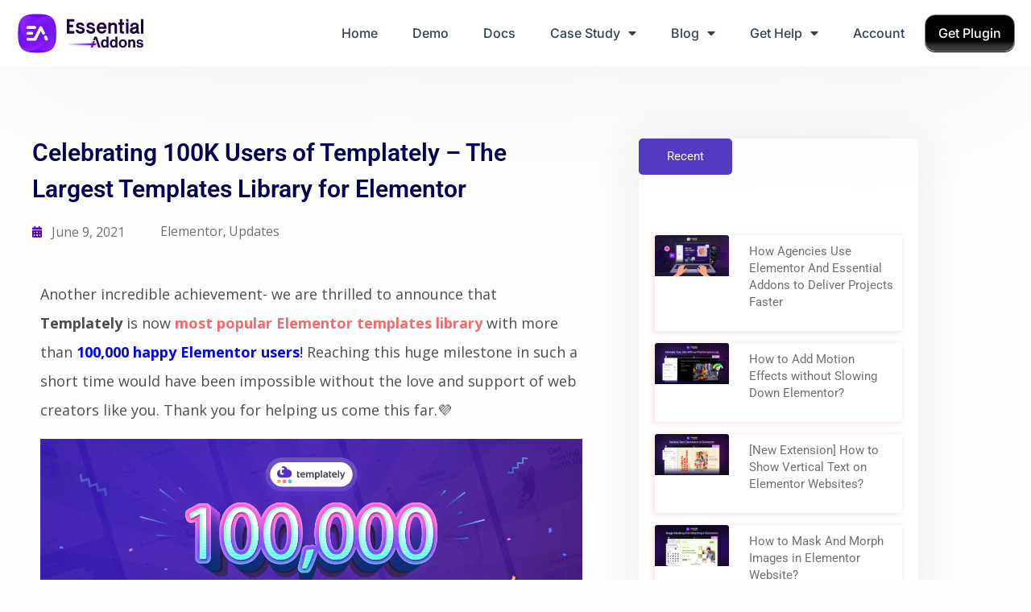

--- FILE ---
content_type: text/html
request_url: https://essential-addons.com/elementor-templates-library/
body_size: 71355
content:
<!DOCTYPE html>
<html lang="en-US" prefix="og: https://ogp.me/ns#">
<head>
	<meta charset="UTF-8">
	<meta name="viewport" content="width=device-width, initial-scale=1">
	<link rel="profile" href="http://gmpg.org/xfn/11">
	<meta name="saashub-verification" content="ollrqpp3klqq" />

	<!-- Google tag (gtag.js) consent mode dataLayer added by Site Kit -->
<script type="text/javascript" id="google_gtagjs-js-consent-mode-data-layer">
/* <![CDATA[ */
window.dataLayer = window.dataLayer || [];function gtag(){dataLayer.push(arguments);}
gtag('consent', 'default', {"ad_personalization":"denied","ad_storage":"denied","ad_user_data":"denied","analytics_storage":"denied","functionality_storage":"denied","security_storage":"denied","personalization_storage":"denied","region":["AT","BE","BG","CH","CY","CZ","DE","DK","EE","ES","FI","FR","GB","GR","HR","HU","IE","IS","IT","LI","LT","LU","LV","MT","NL","NO","PL","PT","RO","SE","SI","SK"],"wait_for_update":500});
window._googlesitekitConsentCategoryMap = {"statistics":["analytics_storage"],"marketing":["ad_storage","ad_user_data","ad_personalization"],"functional":["functionality_storage","security_storage"],"preferences":["personalization_storage"]};
window._googlesitekitConsents = {"ad_personalization":"denied","ad_storage":"denied","ad_user_data":"denied","analytics_storage":"denied","functionality_storage":"denied","security_storage":"denied","personalization_storage":"denied","region":["AT","BE","BG","CH","CY","CZ","DE","DK","EE","ES","FI","FR","GB","GR","HR","HU","IE","IS","IT","LI","LT","LU","LV","MT","NL","NO","PL","PT","RO","SE","SI","SK"],"wait_for_update":500};
/* ]]> */
</script>
<!-- End Google tag (gtag.js) consent mode dataLayer added by Site Kit -->

<!-- Search Engine Optimization by Rank Math PRO - https://rankmath.com/ -->
<title>Celebrating 100K Users of Templately - The Largest Templates Library for Elementor | Essential Addons for Elementor</title>
<link data-rocket-prefetch href="https://www.youtube.com" rel="dns-prefetch">
<link data-rocket-prefetch href="https://scripts.clarity.ms" rel="dns-prefetch">
<link data-rocket-prefetch href="https://www.googletagmanager.com" rel="dns-prefetch">
<link data-rocket-prefetch href="https://www.clarity.ms" rel="dns-prefetch">
<link data-rocket-prefetch href="https://www.formstack.com" rel="dns-prefetch">
<link data-rocket-prefetch href="https://fonts.googleapis.com" rel="dns-prefetch">
<link data-rocket-prefetch href="https://googleads.g.doubleclick.net" rel="dns-prefetch">
<link data-rocket-prefetch href="https://client.crisp.chat" rel="dns-prefetch"><link rel="preload" data-rocket-preload as="image" href="https://aadhmqulyo.cloudimg.io/v7/essential-addons.com/elementor/wp-content/uploads/2021/06/1280x720_-_v2.png" imagesrcset="https://essential-addons.com/wp-content/uploads/2021/06/1280x720_-_v2.png 1280w, https://essential-addons.com/wp-content/uploads/2021/06/1280x720_-_v2-300x169.png 300w, https://essential-addons.com/wp-content/uploads/2021/06/1280x720_-_v2-1024x576.png 1024w, https://essential-addons.com/wp-content/uploads/2021/06/1280x720_-_v2-768x432.png 768w, https://essential-addons.com/wp-content/uploads/2021/06/1280x720_-_v2-400x225.png 400w" imagesizes="(max-width: 1280px) 100vw, 1280px" fetchpriority="high">
<meta name="description" content="With more than 100k happy users, Templately is now one of the most popular Elementor templates library with unique cloud collaboration features."/>
<meta name="robots" content="follow, index, max-snippet:-1, max-video-preview:-1, max-image-preview:large"/>
<link rel="canonical" href="https://essential-addons.com/elementor-templates-library/" />
<meta property="og:locale" content="en_US" />
<meta property="og:type" content="article" />
<meta property="og:title" content="Celebrating 100K Users of Templately - The Largest Templates Library for Elementor | Essential Addons for Elementor" />
<meta property="og:description" content="With more than 100k happy users, Templately is now one of the most popular Elementor templates library with unique cloud collaboration features." />
<meta property="og:url" content="https://essential-addons.com/elementor-templates-library/" />
<meta property="og:site_name" content="Essential Addons for Elementor" />
<meta property="article:publisher" content="https://www.facebook.com/wpdevelopernet/" />
<meta property="article:tag" content="100000 Happy Users" />
<meta property="article:tag" content="100k Happy Users" />
<meta property="article:tag" content="Elementor" />
<meta property="article:tag" content="Milestone Achievement" />
<meta property="article:tag" content="Templately" />
<meta property="article:tag" content="WordPress" />
<meta property="article:tag" content="WordPress Website" />
<meta property="article:section" content="Elementor" />
<meta property="og:updated_time" content="2021-11-02T08:28:36+00:00" />
<meta property="fb:app_id" content="643770446373475" />
<meta property="og:image" content="https://essential-addons.com/wp-content/uploads/2021/06/1280x720_-_v2.png" />
<meta property="og:image:secure_url" content="https://essential-addons.com/wp-content/uploads/2021/06/1280x720_-_v2.png" />
<meta property="og:image:width" content="1280" />
<meta property="og:image:height" content="720" />
<meta property="og:image:alt" content="Elementor Templates Library" />
<meta property="og:image:type" content="image/png" />
<meta property="og:video" content="https://www.youtube.com/embed/Df4UnvxOmJE" />
<meta property="video:duration" content="127" />
<meta property="ya:ovs:upload_date" content="2020-05-19" />
<meta property="ya:ovs:allow_embed" content="true" />
<meta name="twitter:card" content="summary_large_image" />
<meta name="twitter:title" content="Celebrating 100K Users of Templately - The Largest Templates Library for Elementor | Essential Addons for Elementor" />
<meta name="twitter:description" content="With more than 100k happy users, Templately is now one of the most popular Elementor templates library with unique cloud collaboration features." />
<meta name="twitter:site" content="@wpdevteam" />
<meta name="twitter:creator" content="@wpdevteam" />
<meta name="twitter:image" content="https://essential-addons.com/wp-content/uploads/2021/06/1280x720_-_v2.png" />
<meta name="twitter:label1" content="Written by" />
<meta name="twitter:data1" content="Editorial Stuff" />
<meta name="twitter:label2" content="Time to read" />
<meta name="twitter:data2" content="5 minutes" />
<script type="application/ld+json" class="rank-math-schema-pro">{"@context":"https://schema.org","@graph":[{"@type":["Store","Organization"],"@id":"https://essential-addons.com/#organization","name":"Essential Addons for Elementor","url":"https://essential-addons.com/elementor","sameAs":["https://www.facebook.com/wpdevelopernet/","https://twitter.com/wpdevteam"],"logo":{"@type":"ImageObject","@id":"https://essential-addons.com/#logo","url":"https://essential-addons.com/wp-content/uploads/2024/08/EA-new-logo.svg","contentUrl":"https://essential-addons.com/wp-content/uploads/2024/08/EA-new-logo.svg","caption":"Essential Addons for Elementor","inLanguage":"en-US","width":"162","height":"58"},"openingHours":["Monday,Tuesday,Wednesday,Thursday,Friday,Saturday,Sunday 09:00-17:00"],"image":{"@id":"https://essential-addons.com/#logo"}},{"@type":"WebSite","@id":"https://essential-addons.com/#website","url":"https://essential-addons.com","name":"Essential Addons for Elementor","publisher":{"@id":"https://essential-addons.com/#organization"},"inLanguage":"en-US"},{"@type":"ImageObject","@id":"https://essential-addons.com/wp-content/uploads/2021/06/1280x720_-_v2.png","url":"https://essential-addons.com/wp-content/uploads/2021/06/1280x720_-_v2.png","width":"1280","height":"720","caption":"Elementor Templates Library","inLanguage":"en-US"},{"@type":"WebPage","@id":"https://essential-addons.com/elementor-templates-library/#webpage","url":"https://essential-addons.com/elementor-templates-library/","name":"Celebrating 100K Users of Templately - The Largest Templates Library for Elementor | Essential Addons for Elementor","datePublished":"2021-06-09T11:20:05+00:00","dateModified":"2021-11-02T08:28:36+00:00","isPartOf":{"@id":"https://essential-addons.com/#website"},"primaryImageOfPage":{"@id":"https://essential-addons.com/wp-content/uploads/2021/06/1280x720_-_v2.png"},"inLanguage":"en-US"},{"@type":"VideoObject","name":"Celebrating 100K Users of Templately - The Largest Templates Library for Elementor | Essential Addons for Elementor","description":"With more than 100k happy users, Templately is now one of the most popular Elementor templates library with unique cloud collaboration features.","uploadDate":"2020-05-19","thumbnailUrl":"https://essential-addons.com/wp-content/uploads/2021/06/1280x720_-_v2.png","embedUrl":"https://www.youtube.com/embed/Df4UnvxOmJE","duration":"PT2M7S","width":"1280","height":"720","isFamilyFriendly":"True","@id":"https://essential-addons.com/elementor-templates-library/#schema-2384121","isPartOf":{"@id":"https://essential-addons.com/elementor-templates-library/#webpage"},"publisher":{"@id":"https://essential-addons.com/#organization"},"inLanguage":"en-US","mainEntityOfPage":{"@id":"https://essential-addons.com/elementor-templates-library/#webpage"}}]}</script>
<!-- /Rank Math WordPress SEO plugin -->

<link rel='dns-prefetch' href='//client.crisp.chat' />
<link rel='dns-prefetch' href='//www.googletagmanager.com' />
<link rel='dns-prefetch' href='//www.formstack.com' />
<link rel='dns-prefetch' href='//fonts.googleapis.com' />
<link rel="alternate" type="application/rss+xml" title="Essential Addons for Elementor &raquo; Feed" href="https://essential-addons.com/feed/" />
<link rel="alternate" title="oEmbed (JSON)" type="application/json+oembed" href="https://essential-addons.com/wp-json/oembed/1.0/embed?url=https%3A%2F%2Fessential-addons.com%2Felementor-templates-library%2F" />
<link rel="alternate" title="oEmbed (XML)" type="text/xml+oembed" href="https://essential-addons.com/wp-json/oembed/1.0/embed?url=https%3A%2F%2Fessential-addons.com%2Felementor-templates-library%2F&#038;format=xml" />
<style id='wp-img-auto-sizes-contain-inline-css' type='text/css'>
img:is([sizes=auto i],[sizes^="auto," i]){contain-intrinsic-size:3000px 1500px}
/*# sourceURL=wp-img-auto-sizes-contain-inline-css */
</style>
<link rel='stylesheet' id='dashicons-css' href='https://essential-addons.com/wp-includes/css/dashicons.min.css?ver=6.9' type='text/css' media='all' />
<link rel='stylesheet' id='post-views-counter-frontend-css' href='https://essential-addons.com/wp-content/plugins/post-views-counter/css/frontend.css?ver=1.7.0' type='text/css' media='all' />
<link rel='stylesheet' id='fluentform-elementor-widget-css' href='https://essential-addons.com/wp-content/plugins/fluentform/assets/css/fluent-forms-elementor-widget.css?ver=6.1.12' type='text/css' media='all' />
<style id='wp-emoji-styles-inline-css' type='text/css'>

	img.wp-smiley, img.emoji {
		display: inline !important;
		border: none !important;
		box-shadow: none !important;
		height: 1em !important;
		width: 1em !important;
		margin: 0 0.07em !important;
		vertical-align: -0.1em !important;
		background: none !important;
		padding: 0 !important;
	}
/*# sourceURL=wp-emoji-styles-inline-css */
</style>
<style id='classic-theme-styles-inline-css' type='text/css'>
/*! This file is auto-generated */
.wp-block-button__link{color:#fff;background-color:#32373c;border-radius:9999px;box-shadow:none;text-decoration:none;padding:calc(.667em + 2px) calc(1.333em + 2px);font-size:1.125em}.wp-block-file__button{background:#32373c;color:#fff;text-decoration:none}
/*# sourceURL=/wp-includes/css/classic-themes.min.css */
</style>
<link rel='stylesheet' id='betterdocs-blocks-category-slate-layout-css' href='https://essential-addons.com/wp-content/plugins/betterdocs/assets/blocks/category-slate-layout/default.css?ver=4.3.4' type='text/css' media='all' />
<style id='global-styles-inline-css' type='text/css'>
:root{--wp--preset--aspect-ratio--square: 1;--wp--preset--aspect-ratio--4-3: 4/3;--wp--preset--aspect-ratio--3-4: 3/4;--wp--preset--aspect-ratio--3-2: 3/2;--wp--preset--aspect-ratio--2-3: 2/3;--wp--preset--aspect-ratio--16-9: 16/9;--wp--preset--aspect-ratio--9-16: 9/16;--wp--preset--color--black: #000000;--wp--preset--color--cyan-bluish-gray: #abb8c3;--wp--preset--color--white: #ffffff;--wp--preset--color--pale-pink: #f78da7;--wp--preset--color--vivid-red: #cf2e2e;--wp--preset--color--luminous-vivid-orange: #ff6900;--wp--preset--color--luminous-vivid-amber: #fcb900;--wp--preset--color--light-green-cyan: #7bdcb5;--wp--preset--color--vivid-green-cyan: #00d084;--wp--preset--color--pale-cyan-blue: #8ed1fc;--wp--preset--color--vivid-cyan-blue: #0693e3;--wp--preset--color--vivid-purple: #9b51e0;--wp--preset--gradient--vivid-cyan-blue-to-vivid-purple: linear-gradient(135deg,rgb(6,147,227) 0%,rgb(155,81,224) 100%);--wp--preset--gradient--light-green-cyan-to-vivid-green-cyan: linear-gradient(135deg,rgb(122,220,180) 0%,rgb(0,208,130) 100%);--wp--preset--gradient--luminous-vivid-amber-to-luminous-vivid-orange: linear-gradient(135deg,rgb(252,185,0) 0%,rgb(255,105,0) 100%);--wp--preset--gradient--luminous-vivid-orange-to-vivid-red: linear-gradient(135deg,rgb(255,105,0) 0%,rgb(207,46,46) 100%);--wp--preset--gradient--very-light-gray-to-cyan-bluish-gray: linear-gradient(135deg,rgb(238,238,238) 0%,rgb(169,184,195) 100%);--wp--preset--gradient--cool-to-warm-spectrum: linear-gradient(135deg,rgb(74,234,220) 0%,rgb(151,120,209) 20%,rgb(207,42,186) 40%,rgb(238,44,130) 60%,rgb(251,105,98) 80%,rgb(254,248,76) 100%);--wp--preset--gradient--blush-light-purple: linear-gradient(135deg,rgb(255,206,236) 0%,rgb(152,150,240) 100%);--wp--preset--gradient--blush-bordeaux: linear-gradient(135deg,rgb(254,205,165) 0%,rgb(254,45,45) 50%,rgb(107,0,62) 100%);--wp--preset--gradient--luminous-dusk: linear-gradient(135deg,rgb(255,203,112) 0%,rgb(199,81,192) 50%,rgb(65,88,208) 100%);--wp--preset--gradient--pale-ocean: linear-gradient(135deg,rgb(255,245,203) 0%,rgb(182,227,212) 50%,rgb(51,167,181) 100%);--wp--preset--gradient--electric-grass: linear-gradient(135deg,rgb(202,248,128) 0%,rgb(113,206,126) 100%);--wp--preset--gradient--midnight: linear-gradient(135deg,rgb(2,3,129) 0%,rgb(40,116,252) 100%);--wp--preset--font-size--small: 13px;--wp--preset--font-size--medium: 20px;--wp--preset--font-size--large: 36px;--wp--preset--font-size--x-large: 42px;--wp--preset--spacing--20: 0.44rem;--wp--preset--spacing--30: 0.67rem;--wp--preset--spacing--40: 1rem;--wp--preset--spacing--50: 1.5rem;--wp--preset--spacing--60: 2.25rem;--wp--preset--spacing--70: 3.38rem;--wp--preset--spacing--80: 5.06rem;--wp--preset--shadow--natural: 6px 6px 9px rgba(0, 0, 0, 0.2);--wp--preset--shadow--deep: 12px 12px 50px rgba(0, 0, 0, 0.4);--wp--preset--shadow--sharp: 6px 6px 0px rgba(0, 0, 0, 0.2);--wp--preset--shadow--outlined: 6px 6px 0px -3px rgb(255, 255, 255), 6px 6px rgb(0, 0, 0);--wp--preset--shadow--crisp: 6px 6px 0px rgb(0, 0, 0);}:where(.is-layout-flex){gap: 0.5em;}:where(.is-layout-grid){gap: 0.5em;}body .is-layout-flex{display: flex;}.is-layout-flex{flex-wrap: wrap;align-items: center;}.is-layout-flex > :is(*, div){margin: 0;}body .is-layout-grid{display: grid;}.is-layout-grid > :is(*, div){margin: 0;}:where(.wp-block-columns.is-layout-flex){gap: 2em;}:where(.wp-block-columns.is-layout-grid){gap: 2em;}:where(.wp-block-post-template.is-layout-flex){gap: 1.25em;}:where(.wp-block-post-template.is-layout-grid){gap: 1.25em;}.has-black-color{color: var(--wp--preset--color--black) !important;}.has-cyan-bluish-gray-color{color: var(--wp--preset--color--cyan-bluish-gray) !important;}.has-white-color{color: var(--wp--preset--color--white) !important;}.has-pale-pink-color{color: var(--wp--preset--color--pale-pink) !important;}.has-vivid-red-color{color: var(--wp--preset--color--vivid-red) !important;}.has-luminous-vivid-orange-color{color: var(--wp--preset--color--luminous-vivid-orange) !important;}.has-luminous-vivid-amber-color{color: var(--wp--preset--color--luminous-vivid-amber) !important;}.has-light-green-cyan-color{color: var(--wp--preset--color--light-green-cyan) !important;}.has-vivid-green-cyan-color{color: var(--wp--preset--color--vivid-green-cyan) !important;}.has-pale-cyan-blue-color{color: var(--wp--preset--color--pale-cyan-blue) !important;}.has-vivid-cyan-blue-color{color: var(--wp--preset--color--vivid-cyan-blue) !important;}.has-vivid-purple-color{color: var(--wp--preset--color--vivid-purple) !important;}.has-black-background-color{background-color: var(--wp--preset--color--black) !important;}.has-cyan-bluish-gray-background-color{background-color: var(--wp--preset--color--cyan-bluish-gray) !important;}.has-white-background-color{background-color: var(--wp--preset--color--white) !important;}.has-pale-pink-background-color{background-color: var(--wp--preset--color--pale-pink) !important;}.has-vivid-red-background-color{background-color: var(--wp--preset--color--vivid-red) !important;}.has-luminous-vivid-orange-background-color{background-color: var(--wp--preset--color--luminous-vivid-orange) !important;}.has-luminous-vivid-amber-background-color{background-color: var(--wp--preset--color--luminous-vivid-amber) !important;}.has-light-green-cyan-background-color{background-color: var(--wp--preset--color--light-green-cyan) !important;}.has-vivid-green-cyan-background-color{background-color: var(--wp--preset--color--vivid-green-cyan) !important;}.has-pale-cyan-blue-background-color{background-color: var(--wp--preset--color--pale-cyan-blue) !important;}.has-vivid-cyan-blue-background-color{background-color: var(--wp--preset--color--vivid-cyan-blue) !important;}.has-vivid-purple-background-color{background-color: var(--wp--preset--color--vivid-purple) !important;}.has-black-border-color{border-color: var(--wp--preset--color--black) !important;}.has-cyan-bluish-gray-border-color{border-color: var(--wp--preset--color--cyan-bluish-gray) !important;}.has-white-border-color{border-color: var(--wp--preset--color--white) !important;}.has-pale-pink-border-color{border-color: var(--wp--preset--color--pale-pink) !important;}.has-vivid-red-border-color{border-color: var(--wp--preset--color--vivid-red) !important;}.has-luminous-vivid-orange-border-color{border-color: var(--wp--preset--color--luminous-vivid-orange) !important;}.has-luminous-vivid-amber-border-color{border-color: var(--wp--preset--color--luminous-vivid-amber) !important;}.has-light-green-cyan-border-color{border-color: var(--wp--preset--color--light-green-cyan) !important;}.has-vivid-green-cyan-border-color{border-color: var(--wp--preset--color--vivid-green-cyan) !important;}.has-pale-cyan-blue-border-color{border-color: var(--wp--preset--color--pale-cyan-blue) !important;}.has-vivid-cyan-blue-border-color{border-color: var(--wp--preset--color--vivid-cyan-blue) !important;}.has-vivid-purple-border-color{border-color: var(--wp--preset--color--vivid-purple) !important;}.has-vivid-cyan-blue-to-vivid-purple-gradient-background{background: var(--wp--preset--gradient--vivid-cyan-blue-to-vivid-purple) !important;}.has-light-green-cyan-to-vivid-green-cyan-gradient-background{background: var(--wp--preset--gradient--light-green-cyan-to-vivid-green-cyan) !important;}.has-luminous-vivid-amber-to-luminous-vivid-orange-gradient-background{background: var(--wp--preset--gradient--luminous-vivid-amber-to-luminous-vivid-orange) !important;}.has-luminous-vivid-orange-to-vivid-red-gradient-background{background: var(--wp--preset--gradient--luminous-vivid-orange-to-vivid-red) !important;}.has-very-light-gray-to-cyan-bluish-gray-gradient-background{background: var(--wp--preset--gradient--very-light-gray-to-cyan-bluish-gray) !important;}.has-cool-to-warm-spectrum-gradient-background{background: var(--wp--preset--gradient--cool-to-warm-spectrum) !important;}.has-blush-light-purple-gradient-background{background: var(--wp--preset--gradient--blush-light-purple) !important;}.has-blush-bordeaux-gradient-background{background: var(--wp--preset--gradient--blush-bordeaux) !important;}.has-luminous-dusk-gradient-background{background: var(--wp--preset--gradient--luminous-dusk) !important;}.has-pale-ocean-gradient-background{background: var(--wp--preset--gradient--pale-ocean) !important;}.has-electric-grass-gradient-background{background: var(--wp--preset--gradient--electric-grass) !important;}.has-midnight-gradient-background{background: var(--wp--preset--gradient--midnight) !important;}.has-small-font-size{font-size: var(--wp--preset--font-size--small) !important;}.has-medium-font-size{font-size: var(--wp--preset--font-size--medium) !important;}.has-large-font-size{font-size: var(--wp--preset--font-size--large) !important;}.has-x-large-font-size{font-size: var(--wp--preset--font-size--x-large) !important;}
:where(.wp-block-post-template.is-layout-flex){gap: 1.25em;}:where(.wp-block-post-template.is-layout-grid){gap: 1.25em;}
:where(.wp-block-term-template.is-layout-flex){gap: 1.25em;}:where(.wp-block-term-template.is-layout-grid){gap: 1.25em;}
:where(.wp-block-columns.is-layout-flex){gap: 2em;}:where(.wp-block-columns.is-layout-grid){gap: 2em;}
:root :where(.wp-block-pullquote){font-size: 1.5em;line-height: 1.6;}
/*# sourceURL=global-styles-inline-css */
</style>
<link rel='stylesheet' id='flexia-core-css' href='https://essential-addons.com/wp-content/plugins/flexia-core/public/css/flexia-core-public.css?ver=1.4.2' type='text/css' media='all' />
<link rel='stylesheet' id='formstack-css-css' href='//www.formstack.com/forms/css/2/wordpress-post.css?ver=6.9' type='text/css' media='all' />
<link rel='stylesheet' id='woocommerce-layout-css' href='https://essential-addons.com/wp-content/plugins/woocommerce/assets/css/woocommerce-layout.css?ver=10.4.3' type='text/css' media='all' />
<link rel='stylesheet' id='woocommerce-smallscreen-css' href='https://essential-addons.com/wp-content/plugins/woocommerce/assets/css/woocommerce-smallscreen.css?ver=10.4.3' type='text/css' media='only screen and (max-width: 768px)' />
<link rel='stylesheet' id='woocommerce-general-css' href='https://essential-addons.com/wp-content/plugins/woocommerce/assets/css/woocommerce.css?ver=10.4.3' type='text/css' media='all' />
<style id='woocommerce-inline-inline-css' type='text/css'>
.woocommerce form .form-row .required { visibility: visible; }
/*# sourceURL=woocommerce-inline-inline-css */
</style>
<link rel='stylesheet' id='learndash_quiz_front_css-css' href='//essential-addons.com/wp-content/plugins/sfwd-lms/themes/legacy/templates/learndash_quiz_front.min.css?ver=4.25.6' type='text/css' media='all' />
<link rel='stylesheet' id='learndash_style-css' href='//essential-addons.com/wp-content/plugins/sfwd-lms/assets/css/style.min.css?ver=4.25.6' type='text/css' media='all' />
<link rel='stylesheet' id='learndash-css' href='//essential-addons.com/wp-content/plugins/sfwd-lms/src/assets/dist/css/styles.css?ver=4.25.6' type='text/css' media='all' />
<link rel='stylesheet' id='sfwd_front_css-css' href='//essential-addons.com/wp-content/plugins/sfwd-lms/assets/css/front.min.css?ver=4.25.6' type='text/css' media='all' />
<link rel='stylesheet' id='jquery-dropdown-css-css' href='//essential-addons.com/wp-content/plugins/sfwd-lms/assets/css/jquery.dropdown.min.css?ver=4.25.6' type='text/css' media='all' />
<link rel='stylesheet' id='learndash_pager_css-css' href='//essential-addons.com/wp-content/plugins/sfwd-lms/themes/legacy/templates/learndash_pager.min.css?ver=4.25.6' type='text/css' media='all' />
<link rel='stylesheet' id='learndash_template_style_css-css' href='//essential-addons.com/wp-content/plugins/sfwd-lms/themes/legacy/templates/learndash_template_style.min.css?ver=4.25.6' type='text/css' media='all' />
<link rel='stylesheet' id='learndash_lesson_video-css' href='//essential-addons.com/wp-content/plugins/sfwd-lms/themes/legacy/templates/learndash_lesson_video.min.css?ver=4.25.6' type='text/css' media='all' />
<link rel='stylesheet' id='learndash-admin-bar-css' href='https://essential-addons.com/wp-content/plugins/sfwd-lms/src/assets/dist/css/admin-bar/styles.css?ver=4.25.6' type='text/css' media='all' />
<link rel='stylesheet' id='learndash-course-grid-skin-grid-css' href='https://essential-addons.com/wp-content/plugins/sfwd-lms/includes/course-grid/templates/skins/grid/style.css?ver=4.25.6' type='text/css' media='all' />
<link rel='stylesheet' id='learndash-course-grid-pagination-css' href='https://essential-addons.com/wp-content/plugins/sfwd-lms/includes/course-grid/templates/pagination/style.css?ver=4.25.6' type='text/css' media='all' />
<link rel='stylesheet' id='learndash-course-grid-filter-css' href='https://essential-addons.com/wp-content/plugins/sfwd-lms/includes/course-grid/templates/filter/style.css?ver=4.25.6' type='text/css' media='all' />
<link rel='stylesheet' id='learndash-course-grid-card-grid-1-css' href='https://essential-addons.com/wp-content/plugins/sfwd-lms/includes/course-grid/templates/cards/grid-1/style.css?ver=4.25.6' type='text/css' media='all' />
<link rel='stylesheet' id='flexia-theme-style-css' href='https://essential-addons.com/wp-content/themes/flexia/framework/assets/site/css/style.css?ver=6.9' type='text/css' media='all' />
<link rel='stylesheet' id='flexia-google-fonts-css' href='https://fonts.googleapis.com/css?family=Open+Sans%3ARegular+400%26amp%3BOpen+Sans%7CPoppins%7CNunito' type='text/css' media='all' />
<link rel='stylesheet' id='betterdocs-elementor-editor-css' href='https://essential-addons.com/wp-content/plugins/betterdocs/assets/elementor/css/betterdocs-el-edit.css?ver=4.3.4' type='text/css' media='all' />
<link rel='stylesheet' id='elementor-frontend-css' href='https://essential-addons.com/wp-content/plugins/elementor/assets/css/frontend.min.css?ver=3.34.1' type='text/css' media='all' />
<link rel='stylesheet' id='eael-general-css' href='https://essential-addons.com/wp-content/plugins/essential-addons-for-elementor-lite/assets/front-end/css/view/general.min.css?ver=6.5.7' type='text/css' media='all' />
<link rel='stylesheet' id='eael-283265-css' href='https://essential-addons.com/wp-content/uploads/essential-addons-elementor/eael-283265.css?ver=1635841716' type='text/css' media='all' />
<link rel='stylesheet' id='widget-image-css' href='https://essential-addons.com/wp-content/plugins/elementor/assets/css/widget-image.min.css?ver=3.34.1' type='text/css' media='all' />
<link rel='stylesheet' id='widget-nav-menu-css' href='https://essential-addons.com/wp-content/plugins/elementor-pro/assets/css/widget-nav-menu.min.css?ver=3.34.0' type='text/css' media='all' />
<link rel='stylesheet' id='eael-283275-css' href='https://essential-addons.com/wp-content/uploads/essential-addons-elementor/eael-283275.css?ver=1635841716' type='text/css' media='all' />
<link rel='stylesheet' id='widget-social-icons-css' href='https://essential-addons.com/wp-content/plugins/elementor/assets/css/widget-social-icons.min.css?ver=3.34.1' type='text/css' media='all' />
<link rel='stylesheet' id='e-apple-webkit-css' href='https://essential-addons.com/wp-content/plugins/elementor/assets/css/conditionals/apple-webkit.min.css?ver=3.34.1' type='text/css' media='all' />
<link rel='stylesheet' id='widget-heading-css' href='https://essential-addons.com/wp-content/plugins/elementor/assets/css/widget-heading.min.css?ver=3.34.1' type='text/css' media='all' />
<link rel='stylesheet' id='elementor-icons-css' href='https://essential-addons.com/wp-content/plugins/elementor/assets/lib/eicons/css/elementor-icons.min.css?ver=5.45.0' type='text/css' media='all' />
<link rel='stylesheet' id='eael-263584-css' href='https://essential-addons.com/wp-content/uploads/essential-addons-elementor/eael-263584.css?ver=1635841716' type='text/css' media='all' />
<link rel='stylesheet' id='widget-post-info-css' href='https://essential-addons.com/wp-content/plugins/elementor-pro/assets/css/widget-post-info.min.css?ver=3.34.0' type='text/css' media='all' />
<link rel='stylesheet' id='widget-icon-list-css' href='https://essential-addons.com/wp-content/plugins/elementor/assets/css/widget-icon-list.min.css?ver=3.34.1' type='text/css' media='all' />
<link rel='stylesheet' id='elementor-icons-shared-0-css' href='https://essential-addons.com/wp-content/plugins/elementor/assets/lib/font-awesome/css/fontawesome.min.css?ver=5.15.3' type='text/css' media='all' />
<link rel='stylesheet' id='elementor-icons-fa-regular-css' href='https://essential-addons.com/wp-content/plugins/elementor/assets/lib/font-awesome/css/regular.min.css?ver=5.15.3' type='text/css' media='all' />
<link rel='stylesheet' id='elementor-icons-fa-solid-css' href='https://essential-addons.com/wp-content/plugins/elementor/assets/lib/font-awesome/css/solid.min.css?ver=5.15.3' type='text/css' media='all' />
<link rel='stylesheet' id='widget-author-box-css' href='https://essential-addons.com/wp-content/plugins/elementor-pro/assets/css/widget-author-box.min.css?ver=3.34.0' type='text/css' media='all' />
<link rel='stylesheet' id='widget-share-buttons-css' href='https://essential-addons.com/wp-content/plugins/elementor-pro/assets/css/widget-share-buttons.min.css?ver=3.34.0' type='text/css' media='all' />
<link rel='stylesheet' id='elementor-icons-fa-brands-css' href='https://essential-addons.com/wp-content/plugins/elementor/assets/lib/font-awesome/css/brands.min.css?ver=5.15.3' type='text/css' media='all' />
<link rel='stylesheet' id='eael-289828-css' href='https://essential-addons.com/wp-content/uploads/essential-addons-elementor/eael-289828.css?ver=1635841716' type='text/css' media='all' />
<link rel='stylesheet' id='e-popup-css' href='https://essential-addons.com/wp-content/plugins/elementor-pro/assets/css/conditionals/popup.min.css?ver=3.34.0' type='text/css' media='all' />
<link rel='stylesheet' id='elementor-post-258557-css' href='https://essential-addons.com/wp-content/uploads/elementor/css/post-258557.css?ver=1768764629' type='text/css' media='all' />
<link rel='stylesheet' id='swiper-css' href='https://essential-addons.com/wp-content/plugins/elementor/assets/lib/swiper/v8/css/swiper.min.css?ver=8.4.5' type='text/css' media='all' />
<link rel='stylesheet' id='e-swiper-css' href='https://essential-addons.com/wp-content/plugins/elementor/assets/css/conditionals/e-swiper.min.css?ver=3.34.1' type='text/css' media='all' />
<link rel='stylesheet' id='widget-testimonial-carousel-css' href='https://essential-addons.com/wp-content/plugins/elementor-pro/assets/css/widget-testimonial-carousel.min.css?ver=3.34.0' type='text/css' media='all' />
<link rel='stylesheet' id='widget-carousel-module-base-css' href='https://essential-addons.com/wp-content/plugins/elementor-pro/assets/css/widget-carousel-module-base.min.css?ver=3.34.0' type='text/css' media='all' />
<link rel='stylesheet' id='widget-video-css' href='https://essential-addons.com/wp-content/plugins/elementor/assets/css/widget-video.min.css?ver=3.34.1' type='text/css' media='all' />
<link rel='stylesheet' id='elementor-post-267675-css' href='https://essential-addons.com/wp-content/uploads/elementor/css/post-267675.css?ver=1768772893' type='text/css' media='all' />
<link rel='stylesheet' id='elementor-post-283265-css' href='https://essential-addons.com/wp-content/uploads/elementor/css/post-283265.css?ver=1768764631' type='text/css' media='all' />
<link rel='stylesheet' id='elementor-post-283275-css' href='https://essential-addons.com/wp-content/uploads/elementor/css/post-283275.css?ver=1768764631' type='text/css' media='all' />
<link rel='stylesheet' id='elementor-post-263584-css' href='https://essential-addons.com/wp-content/uploads/elementor/css/post-263584.css?ver=1768764660' type='text/css' media='all' />
<link rel='stylesheet' id='elementor-post-289828-css' href='https://essential-addons.com/wp-content/uploads/elementor/css/post-289828.css?ver=1768764631' type='text/css' media='all' />
<link rel='stylesheet' id='eael-289842-css' href='https://essential-addons.com/wp-content/uploads/essential-addons-elementor/eael-289842.css?ver=1635841716' type='text/css' media='all' />
<link rel='stylesheet' id='elementor-post-289842-css' href='https://essential-addons.com/wp-content/uploads/elementor/css/post-289842.css?ver=1768764631' type='text/css' media='all' />
<link rel='stylesheet' id='e-animation-shrink-css' href='https://essential-addons.com/wp-content/plugins/elementor/assets/lib/animations/styles/e-animation-shrink.min.css?ver=3.34.1' type='text/css' media='all' />
<link rel='stylesheet' id='notificationx-public-css' href='https://essential-addons.com/wp-content/plugins/notificationx/assets/public/css/frontend.css?ver=3.2.1' type='text/css' media='all' />
<link rel='stylesheet' id='notificationx-pro-public-css' href='https://essential-addons.com/wp-content/plugins/notificationx-pro/assets/public/css/frontend.css?ver=3.0.7' type='text/css' media='all' />
<link rel='stylesheet' id='font-awesome-5-all-css' href='https://essential-addons.com/wp-content/plugins/elementor/assets/lib/font-awesome/css/all.min.css?ver=6.5.7' type='text/css' media='all' />
<link rel='stylesheet' id='font-awesome-4-shim-css' href='https://essential-addons.com/wp-content/plugins/elementor/assets/lib/font-awesome/css/v4-shims.min.css?ver=6.5.7' type='text/css' media='all' />
<link rel='stylesheet' id='elementor-gf-local-roboto-css' href='https://essential-addons.com/wp-content/uploads/elementor/google-fonts/css/roboto.css?ver=1742793185' type='text/css' media='all' />
<link rel='stylesheet' id='elementor-gf-local-robotoslab-css' href='https://essential-addons.com/wp-content/uploads/elementor/google-fonts/css/robotoslab.css?ver=1742793186' type='text/css' media='all' />
<link rel='stylesheet' id='elementor-gf-local-inter-css' href='https://essential-addons.com/wp-content/uploads/elementor/google-fonts/css/inter.css?ver=1742793201' type='text/css' media='all' />
<link rel='stylesheet' id='elementor-gf-local-firasans-css' href='https://essential-addons.com/wp-content/uploads/elementor/google-fonts/css/firasans.css?ver=1742793205' type='text/css' media='all' />
<link rel='stylesheet' id='elementor-gf-local-intertight-css' href='https://essential-addons.com/wp-content/uploads/elementor/google-fonts/css/intertight.css?ver=1742793208' type='text/css' media='all' />
<link rel='stylesheet' id='elementor-gf-local-instrumentsans-css' href='https://essential-addons.com/wp-content/uploads/elementor/google-fonts/css/instrumentsans.css?ver=1747169407' type='text/css' media='all' />
<script type="text/javascript" src="https://essential-addons.com/wp-includes/js/jquery/jquery.min.js?ver=3.7.1" id="jquery-core-js"></script>
<script type="text/javascript" src="https://essential-addons.com/wp-includes/js/jquery/jquery-migrate.min.js?ver=3.4.1" id="jquery-migrate-js"></script>
<script type="text/javascript" src="https://essential-addons.com/wp-content/plugins/flexia-core/public/js/flexia-core-public.js?ver=1.4.2" id="flexia-core-js"></script>
<script type="text/javascript" src="https://essential-addons.com/wp-content/plugins/woocommerce/assets/js/jquery-blockui/jquery.blockUI.min.js?ver=2.7.0-wc.10.4.3" id="wc-jquery-blockui-js" data-wp-strategy="defer"></script>
<script type="text/javascript" src="https://essential-addons.com/wp-content/plugins/woocommerce/assets/js/js-cookie/js.cookie.min.js?ver=2.1.4-wc.10.4.3" id="wc-js-cookie-js" data-wp-strategy="defer"></script>
<script type="text/javascript" id="woocommerce-js-extra">
/* <![CDATA[ */
var woocommerce_params = {"ajax_url":"/wp-admin/admin-ajax.php","wc_ajax_url":"/?wc-ajax=%%endpoint%%","i18n_password_show":"Show password","i18n_password_hide":"Hide password"};
//# sourceURL=woocommerce-js-extra
/* ]]> */
</script>
<script type="text/javascript" src="https://essential-addons.com/wp-content/plugins/woocommerce/assets/js/frontend/woocommerce.min.js?ver=10.4.3" id="woocommerce-js" data-wp-strategy="defer"></script>
<script type="text/javascript" id="wc-country-select-js-extra">
/* <![CDATA[ */
var wc_country_select_params = {"countries":"{\"AF\":[],\"AL\":{\"AL-01\":\"Berat\",\"AL-09\":\"Dib\\u00ebr\",\"AL-02\":\"Durr\\u00ebs\",\"AL-03\":\"Elbasan\",\"AL-04\":\"Fier\",\"AL-05\":\"Gjirokast\\u00ebr\",\"AL-06\":\"Kor\\u00e7\\u00eb\",\"AL-07\":\"Kuk\\u00ebs\",\"AL-08\":\"Lezh\\u00eb\",\"AL-10\":\"Shkod\\u00ebr\",\"AL-11\":\"Tirana\",\"AL-12\":\"Vlor\\u00eb\"},\"AO\":{\"BGO\":\"Bengo\",\"BLU\":\"Benguela\",\"BIE\":\"Bi\\u00e9\",\"CAB\":\"Cabinda\",\"CNN\":\"Cunene\",\"HUA\":\"Huambo\",\"HUI\":\"Hu\\u00edla\",\"CCU\":\"Kuando Kubango\",\"CNO\":\"Kwanza-Norte\",\"CUS\":\"Kwanza-Sul\",\"LUA\":\"Luanda\",\"LNO\":\"Lunda-Norte\",\"LSU\":\"Lunda-Sul\",\"MAL\":\"Malanje\",\"MOX\":\"Moxico\",\"NAM\":\"Namibe\",\"UIG\":\"U\\u00edge\",\"ZAI\":\"Zaire\"},\"AR\":{\"C\":\"Ciudad Aut\\u00f3noma de Buenos Aires\",\"B\":\"Buenos Aires\",\"K\":\"Catamarca\",\"H\":\"Chaco\",\"U\":\"Chubut\",\"X\":\"C\\u00f3rdoba\",\"W\":\"Corrientes\",\"E\":\"Entre R\\u00edos\",\"P\":\"Formosa\",\"Y\":\"Jujuy\",\"L\":\"La Pampa\",\"F\":\"La Rioja\",\"M\":\"Mendoza\",\"N\":\"Misiones\",\"Q\":\"Neuqu\\u00e9n\",\"R\":\"R\\u00edo Negro\",\"A\":\"Salta\",\"J\":\"San Juan\",\"D\":\"San Luis\",\"Z\":\"Santa Cruz\",\"S\":\"Santa Fe\",\"G\":\"Santiago del Estero\",\"V\":\"Tierra del Fuego\",\"T\":\"Tucum\\u00e1n\"},\"AT\":[],\"AU\":{\"ACT\":\"Australian Capital Territory\",\"NSW\":\"New South Wales\",\"NT\":\"Northern Territory\",\"QLD\":\"Queensland\",\"SA\":\"South Australia\",\"TAS\":\"Tasmania\",\"VIC\":\"Victoria\",\"WA\":\"Western Australia\"},\"AX\":[],\"BD\":{\"BD-05\":\"Bagerhat\",\"BD-01\":\"Bandarban\",\"BD-02\":\"Barguna\",\"BD-06\":\"Barishal\",\"BD-07\":\"Bhola\",\"BD-03\":\"Bogura\",\"BD-04\":\"Brahmanbaria\",\"BD-09\":\"Chandpur\",\"BD-10\":\"Chattogram\",\"BD-12\":\"Chuadanga\",\"BD-11\":\"Cox's Bazar\",\"BD-08\":\"Cumilla\",\"BD-13\":\"Dhaka\",\"BD-14\":\"Dinajpur\",\"BD-15\":\"Faridpur \",\"BD-16\":\"Feni\",\"BD-19\":\"Gaibandha\",\"BD-18\":\"Gazipur\",\"BD-17\":\"Gopalganj\",\"BD-20\":\"Habiganj\",\"BD-21\":\"Jamalpur\",\"BD-22\":\"Jashore\",\"BD-25\":\"Jhalokati\",\"BD-23\":\"Jhenaidah\",\"BD-24\":\"Joypurhat\",\"BD-29\":\"Khagrachhari\",\"BD-27\":\"Khulna\",\"BD-26\":\"Kishoreganj\",\"BD-28\":\"Kurigram\",\"BD-30\":\"Kushtia\",\"BD-31\":\"Lakshmipur\",\"BD-32\":\"Lalmonirhat\",\"BD-36\":\"Madaripur\",\"BD-37\":\"Magura\",\"BD-33\":\"Manikganj \",\"BD-39\":\"Meherpur\",\"BD-38\":\"Moulvibazar\",\"BD-35\":\"Munshiganj\",\"BD-34\":\"Mymensingh\",\"BD-48\":\"Naogaon\",\"BD-43\":\"Narail\",\"BD-40\":\"Narayanganj\",\"BD-42\":\"Narsingdi\",\"BD-44\":\"Natore\",\"BD-45\":\"Nawabganj\",\"BD-41\":\"Netrakona\",\"BD-46\":\"Nilphamari\",\"BD-47\":\"Noakhali\",\"BD-49\":\"Pabna\",\"BD-52\":\"Panchagarh\",\"BD-51\":\"Patuakhali\",\"BD-50\":\"Pirojpur\",\"BD-53\":\"Rajbari\",\"BD-54\":\"Rajshahi\",\"BD-56\":\"Rangamati\",\"BD-55\":\"Rangpur\",\"BD-58\":\"Satkhira\",\"BD-62\":\"Shariatpur\",\"BD-57\":\"Sherpur\",\"BD-59\":\"Sirajganj\",\"BD-61\":\"Sunamganj\",\"BD-60\":\"Sylhet\",\"BD-63\":\"Tangail\",\"BD-64\":\"Thakurgaon\"},\"BE\":[],\"BG\":{\"BG-01\":\"Blagoevgrad\",\"BG-02\":\"Burgas\",\"BG-08\":\"Dobrich\",\"BG-07\":\"Gabrovo\",\"BG-26\":\"Haskovo\",\"BG-09\":\"Kardzhali\",\"BG-10\":\"Kyustendil\",\"BG-11\":\"Lovech\",\"BG-12\":\"Montana\",\"BG-13\":\"Pazardzhik\",\"BG-14\":\"Pernik\",\"BG-15\":\"Pleven\",\"BG-16\":\"Plovdiv\",\"BG-17\":\"Razgrad\",\"BG-18\":\"Ruse\",\"BG-27\":\"Shumen\",\"BG-19\":\"Silistra\",\"BG-20\":\"Sliven\",\"BG-21\":\"Smolyan\",\"BG-23\":\"Sofia District\",\"BG-22\":\"Sofia\",\"BG-24\":\"Stara Zagora\",\"BG-25\":\"Targovishte\",\"BG-03\":\"Varna\",\"BG-04\":\"Veliko Tarnovo\",\"BG-05\":\"Vidin\",\"BG-06\":\"Vratsa\",\"BG-28\":\"Yambol\"},\"BH\":[],\"BI\":[],\"BJ\":{\"AL\":\"Alibori\",\"AK\":\"Atakora\",\"AQ\":\"Atlantique\",\"BO\":\"Borgou\",\"CO\":\"Collines\",\"KO\":\"Kouffo\",\"DO\":\"Donga\",\"LI\":\"Littoral\",\"MO\":\"Mono\",\"OU\":\"Ou\\u00e9m\\u00e9\",\"PL\":\"Plateau\",\"ZO\":\"Zou\"},\"BO\":{\"BO-B\":\"Beni\",\"BO-H\":\"Chuquisaca\",\"BO-C\":\"Cochabamba\",\"BO-L\":\"La Paz\",\"BO-O\":\"Oruro\",\"BO-N\":\"Pando\",\"BO-P\":\"Potos\\u00ed\",\"BO-S\":\"Santa Cruz\",\"BO-T\":\"Tarija\"},\"BR\":{\"AC\":\"Acre\",\"AL\":\"Alagoas\",\"AP\":\"Amap\\u00e1\",\"AM\":\"Amazonas\",\"BA\":\"Bahia\",\"CE\":\"Cear\\u00e1\",\"DF\":\"Distrito Federal\",\"ES\":\"Esp\\u00edrito Santo\",\"GO\":\"Goi\\u00e1s\",\"MA\":\"Maranh\\u00e3o\",\"MT\":\"Mato Grosso\",\"MS\":\"Mato Grosso do Sul\",\"MG\":\"Minas Gerais\",\"PA\":\"Par\\u00e1\",\"PB\":\"Para\\u00edba\",\"PR\":\"Paran\\u00e1\",\"PE\":\"Pernambuco\",\"PI\":\"Piau\\u00ed\",\"RJ\":\"Rio de Janeiro\",\"RN\":\"Rio Grande do Norte\",\"RS\":\"Rio Grande do Sul\",\"RO\":\"Rond\\u00f4nia\",\"RR\":\"Roraima\",\"SC\":\"Santa Catarina\",\"SP\":\"S\\u00e3o Paulo\",\"SE\":\"Sergipe\",\"TO\":\"Tocantins\"},\"CA\":{\"AB\":\"Alberta\",\"BC\":\"British Columbia\",\"MB\":\"Manitoba\",\"NB\":\"New Brunswick\",\"NL\":\"Newfoundland and Labrador\",\"NT\":\"Northwest Territories\",\"NS\":\"Nova Scotia\",\"NU\":\"Nunavut\",\"ON\":\"Ontario\",\"PE\":\"Prince Edward Island\",\"QC\":\"Quebec\",\"SK\":\"Saskatchewan\",\"YT\":\"Yukon Territory\"},\"CH\":{\"AG\":\"Aargau\",\"AR\":\"Appenzell Ausserrhoden\",\"AI\":\"Appenzell Innerrhoden\",\"BL\":\"Basel-Landschaft\",\"BS\":\"Basel-Stadt\",\"BE\":\"Bern\",\"FR\":\"Fribourg\",\"GE\":\"Geneva\",\"GL\":\"Glarus\",\"GR\":\"Graub\\u00fcnden\",\"JU\":\"Jura\",\"LU\":\"Luzern\",\"NE\":\"Neuch\\u00e2tel\",\"NW\":\"Nidwalden\",\"OW\":\"Obwalden\",\"SH\":\"Schaffhausen\",\"SZ\":\"Schwyz\",\"SO\":\"Solothurn\",\"SG\":\"St. Gallen\",\"TG\":\"Thurgau\",\"TI\":\"Ticino\",\"UR\":\"Uri\",\"VS\":\"Valais\",\"VD\":\"Vaud\",\"ZG\":\"Zug\",\"ZH\":\"Z\\u00fcrich\"},\"CL\":{\"CL-AI\":\"Ais\\u00e9n del General Carlos Iba\\u00f1ez del Campo\",\"CL-AN\":\"Antofagasta\",\"CL-AP\":\"Arica y Parinacota\",\"CL-AR\":\"La Araucan\\u00eda\",\"CL-AT\":\"Atacama\",\"CL-BI\":\"Biob\\u00edo\",\"CL-CO\":\"Coquimbo\",\"CL-LI\":\"Libertador General Bernardo O'Higgins\",\"CL-LL\":\"Los Lagos\",\"CL-LR\":\"Los R\\u00edos\",\"CL-MA\":\"Magallanes\",\"CL-ML\":\"Maule\",\"CL-NB\":\"\\u00d1uble\",\"CL-RM\":\"Regi\\u00f3n Metropolitana de Santiago\",\"CL-TA\":\"Tarapac\\u00e1\",\"CL-VS\":\"Valpara\\u00edso\"},\"CN\":{\"CN1\":\"Yunnan / \\u4e91\\u5357\",\"CN2\":\"Beijing / \\u5317\\u4eac\",\"CN3\":\"Tianjin / \\u5929\\u6d25\",\"CN4\":\"Hebei / \\u6cb3\\u5317\",\"CN5\":\"Shanxi / \\u5c71\\u897f\",\"CN6\":\"Inner Mongolia / \\u5167\\u8499\\u53e4\",\"CN7\":\"Liaoning / \\u8fbd\\u5b81\",\"CN8\":\"Jilin / \\u5409\\u6797\",\"CN9\":\"Heilongjiang / \\u9ed1\\u9f99\\u6c5f\",\"CN10\":\"Shanghai / \\u4e0a\\u6d77\",\"CN11\":\"Jiangsu / \\u6c5f\\u82cf\",\"CN12\":\"Zhejiang / \\u6d59\\u6c5f\",\"CN13\":\"Anhui / \\u5b89\\u5fbd\",\"CN14\":\"Fujian / \\u798f\\u5efa\",\"CN15\":\"Jiangxi / \\u6c5f\\u897f\",\"CN16\":\"Shandong / \\u5c71\\u4e1c\",\"CN17\":\"Henan / \\u6cb3\\u5357\",\"CN18\":\"Hubei / \\u6e56\\u5317\",\"CN19\":\"Hunan / \\u6e56\\u5357\",\"CN20\":\"Guangdong / \\u5e7f\\u4e1c\",\"CN21\":\"Guangxi Zhuang / \\u5e7f\\u897f\\u58ee\\u65cf\",\"CN22\":\"Hainan / \\u6d77\\u5357\",\"CN23\":\"Chongqing / \\u91cd\\u5e86\",\"CN24\":\"Sichuan / \\u56db\\u5ddd\",\"CN25\":\"Guizhou / \\u8d35\\u5dde\",\"CN26\":\"Shaanxi / \\u9655\\u897f\",\"CN27\":\"Gansu / \\u7518\\u8083\",\"CN28\":\"Qinghai / \\u9752\\u6d77\",\"CN29\":\"Ningxia Hui / \\u5b81\\u590f\",\"CN30\":\"Macao / \\u6fb3\\u95e8\",\"CN31\":\"Tibet / \\u897f\\u85cf\",\"CN32\":\"Xinjiang / \\u65b0\\u7586\"},\"CO\":{\"CO-AMA\":\"Amazonas\",\"CO-ANT\":\"Antioquia\",\"CO-ARA\":\"Arauca\",\"CO-ATL\":\"Atl\\u00e1ntico\",\"CO-BOL\":\"Bol\\u00edvar\",\"CO-BOY\":\"Boyac\\u00e1\",\"CO-CAL\":\"Caldas\",\"CO-CAQ\":\"Caquet\\u00e1\",\"CO-CAS\":\"Casanare\",\"CO-CAU\":\"Cauca\",\"CO-CES\":\"Cesar\",\"CO-CHO\":\"Choc\\u00f3\",\"CO-COR\":\"C\\u00f3rdoba\",\"CO-CUN\":\"Cundinamarca\",\"CO-DC\":\"Capital District\",\"CO-GUA\":\"Guain\\u00eda\",\"CO-GUV\":\"Guaviare\",\"CO-HUI\":\"Huila\",\"CO-LAG\":\"La Guajira\",\"CO-MAG\":\"Magdalena\",\"CO-MET\":\"Meta\",\"CO-NAR\":\"Nari\\u00f1o\",\"CO-NSA\":\"Norte de Santander\",\"CO-PUT\":\"Putumayo\",\"CO-QUI\":\"Quind\\u00edo\",\"CO-RIS\":\"Risaralda\",\"CO-SAN\":\"Santander\",\"CO-SAP\":\"San Andr\\u00e9s & Providencia\",\"CO-SUC\":\"Sucre\",\"CO-TOL\":\"Tolima\",\"CO-VAC\":\"Valle del Cauca\",\"CO-VAU\":\"Vaup\\u00e9s\",\"CO-VID\":\"Vichada\"},\"CR\":{\"CR-A\":\"Alajuela\",\"CR-C\":\"Cartago\",\"CR-G\":\"Guanacaste\",\"CR-H\":\"Heredia\",\"CR-L\":\"Lim\\u00f3n\",\"CR-P\":\"Puntarenas\",\"CR-SJ\":\"San Jos\\u00e9\"},\"CZ\":[],\"DE\":{\"DE-BW\":\"Baden-W\\u00fcrttemberg\",\"DE-BY\":\"Bavaria\",\"DE-BE\":\"Berlin\",\"DE-BB\":\"Brandenburg\",\"DE-HB\":\"Bremen\",\"DE-HH\":\"Hamburg\",\"DE-HE\":\"Hesse\",\"DE-MV\":\"Mecklenburg-Vorpommern\",\"DE-NI\":\"Lower Saxony\",\"DE-NW\":\"North Rhine-Westphalia\",\"DE-RP\":\"Rhineland-Palatinate\",\"DE-SL\":\"Saarland\",\"DE-SN\":\"Saxony\",\"DE-ST\":\"Saxony-Anhalt\",\"DE-SH\":\"Schleswig-Holstein\",\"DE-TH\":\"Thuringia\"},\"DK\":[],\"DO\":{\"DO-01\":\"Distrito Nacional\",\"DO-02\":\"Azua\",\"DO-03\":\"Baoruco\",\"DO-04\":\"Barahona\",\"DO-33\":\"Cibao Nordeste\",\"DO-34\":\"Cibao Noroeste\",\"DO-35\":\"Cibao Norte\",\"DO-36\":\"Cibao Sur\",\"DO-05\":\"Dajab\\u00f3n\",\"DO-06\":\"Duarte\",\"DO-08\":\"El Seibo\",\"DO-37\":\"El Valle\",\"DO-07\":\"El\\u00edas Pi\\u00f1a\",\"DO-38\":\"Enriquillo\",\"DO-09\":\"Espaillat\",\"DO-30\":\"Hato Mayor\",\"DO-19\":\"Hermanas Mirabal\",\"DO-39\":\"Hig\\u00fcamo\",\"DO-10\":\"Independencia\",\"DO-11\":\"La Altagracia\",\"DO-12\":\"La Romana\",\"DO-13\":\"La Vega\",\"DO-14\":\"Mar\\u00eda Trinidad S\\u00e1nchez\",\"DO-28\":\"Monse\\u00f1or Nouel\",\"DO-15\":\"Monte Cristi\",\"DO-29\":\"Monte Plata\",\"DO-40\":\"Ozama\",\"DO-16\":\"Pedernales\",\"DO-17\":\"Peravia\",\"DO-18\":\"Puerto Plata\",\"DO-20\":\"Saman\\u00e1\",\"DO-21\":\"San Crist\\u00f3bal\",\"DO-31\":\"San Jos\\u00e9 de Ocoa\",\"DO-22\":\"San Juan\",\"DO-23\":\"San Pedro de Macor\\u00eds\",\"DO-24\":\"S\\u00e1nchez Ram\\u00edrez\",\"DO-25\":\"Santiago\",\"DO-26\":\"Santiago Rodr\\u00edguez\",\"DO-32\":\"Santo Domingo\",\"DO-41\":\"Valdesia\",\"DO-27\":\"Valverde\",\"DO-42\":\"Yuma\"},\"DZ\":{\"DZ-01\":\"Adrar\",\"DZ-02\":\"Chlef\",\"DZ-03\":\"Laghouat\",\"DZ-04\":\"Oum El Bouaghi\",\"DZ-05\":\"Batna\",\"DZ-06\":\"B\\u00e9ja\\u00efa\",\"DZ-07\":\"Biskra\",\"DZ-08\":\"B\\u00e9char\",\"DZ-09\":\"Blida\",\"DZ-10\":\"Bouira\",\"DZ-11\":\"Tamanghasset\",\"DZ-12\":\"T\\u00e9bessa\",\"DZ-13\":\"Tlemcen\",\"DZ-14\":\"Tiaret\",\"DZ-15\":\"Tizi Ouzou\",\"DZ-16\":\"Algiers\",\"DZ-17\":\"Djelfa\",\"DZ-18\":\"Jijel\",\"DZ-19\":\"S\\u00e9tif\",\"DZ-20\":\"Sa\\u00efda\",\"DZ-21\":\"Skikda\",\"DZ-22\":\"Sidi Bel Abb\\u00e8s\",\"DZ-23\":\"Annaba\",\"DZ-24\":\"Guelma\",\"DZ-25\":\"Constantine\",\"DZ-26\":\"M\\u00e9d\\u00e9a\",\"DZ-27\":\"Mostaganem\",\"DZ-28\":\"M\\u2019Sila\",\"DZ-29\":\"Mascara\",\"DZ-30\":\"Ouargla\",\"DZ-31\":\"Oran\",\"DZ-32\":\"El Bayadh\",\"DZ-33\":\"Illizi\",\"DZ-34\":\"Bordj Bou Arr\\u00e9ridj\",\"DZ-35\":\"Boumerd\\u00e8s\",\"DZ-36\":\"El Tarf\",\"DZ-37\":\"Tindouf\",\"DZ-38\":\"Tissemsilt\",\"DZ-39\":\"El Oued\",\"DZ-40\":\"Khenchela\",\"DZ-41\":\"Souk Ahras\",\"DZ-42\":\"Tipasa\",\"DZ-43\":\"Mila\",\"DZ-44\":\"A\\u00efn Defla\",\"DZ-45\":\"Naama\",\"DZ-46\":\"A\\u00efn T\\u00e9mouchent\",\"DZ-47\":\"Gharda\\u00efa\",\"DZ-48\":\"Relizane\"},\"EE\":[],\"EC\":{\"EC-A\":\"Azuay\",\"EC-B\":\"Bol\\u00edvar\",\"EC-F\":\"Ca\\u00f1ar\",\"EC-C\":\"Carchi\",\"EC-H\":\"Chimborazo\",\"EC-X\":\"Cotopaxi\",\"EC-O\":\"El Oro\",\"EC-E\":\"Esmeraldas\",\"EC-W\":\"Gal\\u00e1pagos\",\"EC-G\":\"Guayas\",\"EC-I\":\"Imbabura\",\"EC-L\":\"Loja\",\"EC-R\":\"Los R\\u00edos\",\"EC-M\":\"Manab\\u00ed\",\"EC-S\":\"Morona-Santiago\",\"EC-N\":\"Napo\",\"EC-D\":\"Orellana\",\"EC-Y\":\"Pastaza\",\"EC-P\":\"Pichincha\",\"EC-SE\":\"Santa Elena\",\"EC-SD\":\"Santo Domingo de los Ts\\u00e1chilas\",\"EC-U\":\"Sucumb\\u00edos\",\"EC-T\":\"Tungurahua\",\"EC-Z\":\"Zamora-Chinchipe\"},\"EG\":{\"EGALX\":\"Alexandria\",\"EGASN\":\"Aswan\",\"EGAST\":\"Asyut\",\"EGBA\":\"Red Sea\",\"EGBH\":\"Beheira\",\"EGBNS\":\"Beni Suef\",\"EGC\":\"Cairo\",\"EGDK\":\"Dakahlia\",\"EGDT\":\"Damietta\",\"EGFYM\":\"Faiyum\",\"EGGH\":\"Gharbia\",\"EGGZ\":\"Giza\",\"EGIS\":\"Ismailia\",\"EGJS\":\"South Sinai\",\"EGKB\":\"Qalyubia\",\"EGKFS\":\"Kafr el-Sheikh\",\"EGKN\":\"Qena\",\"EGLX\":\"Luxor\",\"EGMN\":\"Minya\",\"EGMNF\":\"Monufia\",\"EGMT\":\"Matrouh\",\"EGPTS\":\"Port Said\",\"EGSHG\":\"Sohag\",\"EGSHR\":\"Al Sharqia\",\"EGSIN\":\"North Sinai\",\"EGSUZ\":\"Suez\",\"EGWAD\":\"New Valley\"},\"ES\":{\"C\":\"A Coru\\u00f1a\",\"VI\":\"Araba/\\u00c1lava\",\"AB\":\"Albacete\",\"A\":\"Alicante\",\"AL\":\"Almer\\u00eda\",\"O\":\"Asturias\",\"AV\":\"\\u00c1vila\",\"BA\":\"Badajoz\",\"PM\":\"Baleares\",\"B\":\"Barcelona\",\"BU\":\"Burgos\",\"CC\":\"C\\u00e1ceres\",\"CA\":\"C\\u00e1diz\",\"S\":\"Cantabria\",\"CS\":\"Castell\\u00f3n\",\"CE\":\"Ceuta\",\"CR\":\"Ciudad Real\",\"CO\":\"C\\u00f3rdoba\",\"CU\":\"Cuenca\",\"GI\":\"Girona\",\"GR\":\"Granada\",\"GU\":\"Guadalajara\",\"SS\":\"Gipuzkoa\",\"H\":\"Huelva\",\"HU\":\"Huesca\",\"J\":\"Ja\\u00e9n\",\"LO\":\"La Rioja\",\"GC\":\"Las Palmas\",\"LE\":\"Le\\u00f3n\",\"L\":\"Lleida\",\"LU\":\"Lugo\",\"M\":\"Madrid\",\"MA\":\"M\\u00e1laga\",\"ML\":\"Melilla\",\"MU\":\"Murcia\",\"NA\":\"Navarra\",\"OR\":\"Ourense\",\"P\":\"Palencia\",\"PO\":\"Pontevedra\",\"SA\":\"Salamanca\",\"TF\":\"Santa Cruz de Tenerife\",\"SG\":\"Segovia\",\"SE\":\"Sevilla\",\"SO\":\"Soria\",\"T\":\"Tarragona\",\"TE\":\"Teruel\",\"TO\":\"Toledo\",\"V\":\"Valencia\",\"VA\":\"Valladolid\",\"BI\":\"Biscay\",\"ZA\":\"Zamora\",\"Z\":\"Zaragoza\"},\"ET\":[],\"FI\":[],\"FR\":[],\"GF\":[],\"GH\":{\"AF\":\"Ahafo\",\"AH\":\"Ashanti\",\"BA\":\"Brong-Ahafo\",\"BO\":\"Bono\",\"BE\":\"Bono East\",\"CP\":\"Central\",\"EP\":\"Eastern\",\"AA\":\"Greater Accra\",\"NE\":\"North East\",\"NP\":\"Northern\",\"OT\":\"Oti\",\"SV\":\"Savannah\",\"UE\":\"Upper East\",\"UW\":\"Upper West\",\"TV\":\"Volta\",\"WP\":\"Western\",\"WN\":\"Western North\"},\"GP\":[],\"GR\":{\"I\":\"Attica\",\"A\":\"East Macedonia and Thrace\",\"B\":\"Central Macedonia\",\"C\":\"West Macedonia\",\"D\":\"Epirus\",\"E\":\"Thessaly\",\"F\":\"Ionian Islands\",\"G\":\"West Greece\",\"H\":\"Central Greece\",\"J\":\"Peloponnese\",\"K\":\"North Aegean\",\"L\":\"South Aegean\",\"M\":\"Crete\"},\"GT\":{\"GT-AV\":\"Alta Verapaz\",\"GT-BV\":\"Baja Verapaz\",\"GT-CM\":\"Chimaltenango\",\"GT-CQ\":\"Chiquimula\",\"GT-PR\":\"El Progreso\",\"GT-ES\":\"Escuintla\",\"GT-GU\":\"Guatemala\",\"GT-HU\":\"Huehuetenango\",\"GT-IZ\":\"Izabal\",\"GT-JA\":\"Jalapa\",\"GT-JU\":\"Jutiapa\",\"GT-PE\":\"Pet\\u00e9n\",\"GT-QZ\":\"Quetzaltenango\",\"GT-QC\":\"Quich\\u00e9\",\"GT-RE\":\"Retalhuleu\",\"GT-SA\":\"Sacatep\\u00e9quez\",\"GT-SM\":\"San Marcos\",\"GT-SR\":\"Santa Rosa\",\"GT-SO\":\"Solol\\u00e1\",\"GT-SU\":\"Suchitep\\u00e9quez\",\"GT-TO\":\"Totonicap\\u00e1n\",\"GT-ZA\":\"Zacapa\"},\"HK\":{\"HONG KONG\":\"Hong Kong Island\",\"KOWLOON\":\"Kowloon\",\"NEW TERRITORIES\":\"New Territories\"},\"HN\":{\"HN-AT\":\"Atl\\u00e1ntida\",\"HN-IB\":\"Bay Islands\",\"HN-CH\":\"Choluteca\",\"HN-CL\":\"Col\\u00f3n\",\"HN-CM\":\"Comayagua\",\"HN-CP\":\"Cop\\u00e1n\",\"HN-CR\":\"Cort\\u00e9s\",\"HN-EP\":\"El Para\\u00edso\",\"HN-FM\":\"Francisco Moraz\\u00e1n\",\"HN-GD\":\"Gracias a Dios\",\"HN-IN\":\"Intibuc\\u00e1\",\"HN-LE\":\"Lempira\",\"HN-LP\":\"La Paz\",\"HN-OC\":\"Ocotepeque\",\"HN-OL\":\"Olancho\",\"HN-SB\":\"Santa B\\u00e1rbara\",\"HN-VA\":\"Valle\",\"HN-YO\":\"Yoro\"},\"HR\":{\"HR-01\":\"Zagreb County\",\"HR-02\":\"Krapina-Zagorje County\",\"HR-03\":\"Sisak-Moslavina County\",\"HR-04\":\"Karlovac County\",\"HR-05\":\"Vara\\u017edin County\",\"HR-06\":\"Koprivnica-Kri\\u017eevci County\",\"HR-07\":\"Bjelovar-Bilogora County\",\"HR-08\":\"Primorje-Gorski Kotar County\",\"HR-09\":\"Lika-Senj County\",\"HR-10\":\"Virovitica-Podravina County\",\"HR-11\":\"Po\\u017eega-Slavonia County\",\"HR-12\":\"Brod-Posavina County\",\"HR-13\":\"Zadar County\",\"HR-14\":\"Osijek-Baranja County\",\"HR-15\":\"\\u0160ibenik-Knin County\",\"HR-16\":\"Vukovar-Srijem County\",\"HR-17\":\"Split-Dalmatia County\",\"HR-18\":\"Istria County\",\"HR-19\":\"Dubrovnik-Neretva County\",\"HR-20\":\"Me\\u0111imurje County\",\"HR-21\":\"Zagreb City\"},\"HU\":{\"BK\":\"B\\u00e1cs-Kiskun\",\"BE\":\"B\\u00e9k\\u00e9s\",\"BA\":\"Baranya\",\"BZ\":\"Borsod-Aba\\u00faj-Zempl\\u00e9n\",\"BU\":\"Budapest\",\"CS\":\"Csongr\\u00e1d-Csan\\u00e1d\",\"FE\":\"Fej\\u00e9r\",\"GS\":\"Gy\\u0151r-Moson-Sopron\",\"HB\":\"Hajd\\u00fa-Bihar\",\"HE\":\"Heves\",\"JN\":\"J\\u00e1sz-Nagykun-Szolnok\",\"KE\":\"Kom\\u00e1rom-Esztergom\",\"NO\":\"N\\u00f3gr\\u00e1d\",\"PE\":\"Pest\",\"SO\":\"Somogy\",\"SZ\":\"Szabolcs-Szatm\\u00e1r-Bereg\",\"TO\":\"Tolna\",\"VA\":\"Vas\",\"VE\":\"Veszpr\\u00e9m\",\"ZA\":\"Zala\"},\"ID\":{\"AC\":\"Daerah Istimewa Aceh\",\"SU\":\"Sumatera Utara\",\"SB\":\"Sumatera Barat\",\"RI\":\"Riau\",\"KR\":\"Kepulauan Riau\",\"JA\":\"Jambi\",\"SS\":\"Sumatera Selatan\",\"BB\":\"Bangka Belitung\",\"BE\":\"Bengkulu\",\"LA\":\"Lampung\",\"JK\":\"DKI Jakarta\",\"JB\":\"Jawa Barat\",\"BT\":\"Banten\",\"JT\":\"Jawa Tengah\",\"JI\":\"Jawa Timur\",\"YO\":\"Daerah Istimewa Yogyakarta\",\"BA\":\"Bali\",\"NB\":\"Nusa Tenggara Barat\",\"NT\":\"Nusa Tenggara Timur\",\"KB\":\"Kalimantan Barat\",\"KT\":\"Kalimantan Tengah\",\"KI\":\"Kalimantan Timur\",\"KS\":\"Kalimantan Selatan\",\"KU\":\"Kalimantan Utara\",\"SA\":\"Sulawesi Utara\",\"ST\":\"Sulawesi Tengah\",\"SG\":\"Sulawesi Tenggara\",\"SR\":\"Sulawesi Barat\",\"SN\":\"Sulawesi Selatan\",\"GO\":\"Gorontalo\",\"MA\":\"Maluku\",\"MU\":\"Maluku Utara\",\"PA\":\"Papua\",\"PB\":\"Papua Barat\"},\"IE\":{\"CW\":\"Carlow\",\"CN\":\"Cavan\",\"CE\":\"Clare\",\"CO\":\"Cork\",\"DL\":\"Donegal\",\"D\":\"Dublin\",\"G\":\"Galway\",\"KY\":\"Kerry\",\"KE\":\"Kildare\",\"KK\":\"Kilkenny\",\"LS\":\"Laois\",\"LM\":\"Leitrim\",\"LK\":\"Limerick\",\"LD\":\"Longford\",\"LH\":\"Louth\",\"MO\":\"Mayo\",\"MH\":\"Meath\",\"MN\":\"Monaghan\",\"OY\":\"Offaly\",\"RN\":\"Roscommon\",\"SO\":\"Sligo\",\"TA\":\"Tipperary\",\"WD\":\"Waterford\",\"WH\":\"Westmeath\",\"WX\":\"Wexford\",\"WW\":\"Wicklow\"},\"IN\":{\"AN\":\"Andaman and Nicobar Islands\",\"AP\":\"Andhra Pradesh\",\"AR\":\"Arunachal Pradesh\",\"AS\":\"Assam\",\"BR\":\"Bihar\",\"CH\":\"Chandigarh\",\"CT\":\"Chhattisgarh\",\"DD\":\"Daman and Diu\",\"DH\":\"D\\u0101dra and Nagar Haveli and Dam\\u0101n and Diu\",\"DL\":\"Delhi\",\"DN\":\"Dadra and Nagar Haveli\",\"GA\":\"Goa\",\"GJ\":\"Gujarat\",\"HP\":\"Himachal Pradesh\",\"HR\":\"Haryana\",\"JH\":\"Jharkhand\",\"JK\":\"Jammu and Kashmir\",\"KA\":\"Karnataka\",\"KL\":\"Kerala\",\"LA\":\"Ladakh\",\"LD\":\"Lakshadweep\",\"MH\":\"Maharashtra\",\"ML\":\"Meghalaya\",\"MN\":\"Manipur\",\"MP\":\"Madhya Pradesh\",\"MZ\":\"Mizoram\",\"NL\":\"Nagaland\",\"OD\":\"Odisha\",\"PB\":\"Punjab\",\"PY\":\"Pondicherry (Puducherry)\",\"RJ\":\"Rajasthan\",\"SK\":\"Sikkim\",\"TS\":\"Telangana\",\"TN\":\"Tamil Nadu\",\"TR\":\"Tripura\",\"UP\":\"Uttar Pradesh\",\"UK\":\"Uttarakhand\",\"WB\":\"West Bengal\"},\"IR\":{\"KHZ\":\"Khuzestan (\\u062e\\u0648\\u0632\\u0633\\u062a\\u0627\\u0646)\",\"THR\":\"Tehran (\\u062a\\u0647\\u0631\\u0627\\u0646)\",\"ILM\":\"Ilaam (\\u0627\\u06cc\\u0644\\u0627\\u0645)\",\"BHR\":\"Bushehr (\\u0628\\u0648\\u0634\\u0647\\u0631)\",\"ADL\":\"Ardabil (\\u0627\\u0631\\u062f\\u0628\\u06cc\\u0644)\",\"ESF\":\"Isfahan (\\u0627\\u0635\\u0641\\u0647\\u0627\\u0646)\",\"YZD\":\"Yazd (\\u06cc\\u0632\\u062f)\",\"KRH\":\"Kermanshah (\\u06a9\\u0631\\u0645\\u0627\\u0646\\u0634\\u0627\\u0647)\",\"KRN\":\"Kerman (\\u06a9\\u0631\\u0645\\u0627\\u0646)\",\"HDN\":\"Hamadan (\\u0647\\u0645\\u062f\\u0627\\u0646)\",\"GZN\":\"Ghazvin (\\u0642\\u0632\\u0648\\u06cc\\u0646)\",\"ZJN\":\"Zanjan (\\u0632\\u0646\\u062c\\u0627\\u0646)\",\"LRS\":\"Luristan (\\u0644\\u0631\\u0633\\u062a\\u0627\\u0646)\",\"ABZ\":\"Alborz (\\u0627\\u0644\\u0628\\u0631\\u0632)\",\"EAZ\":\"East Azarbaijan (\\u0622\\u0630\\u0631\\u0628\\u0627\\u06cc\\u062c\\u0627\\u0646 \\u0634\\u0631\\u0642\\u06cc)\",\"WAZ\":\"West Azarbaijan (\\u0622\\u0630\\u0631\\u0628\\u0627\\u06cc\\u062c\\u0627\\u0646 \\u063a\\u0631\\u0628\\u06cc)\",\"CHB\":\"Chaharmahal and Bakhtiari (\\u0686\\u0647\\u0627\\u0631\\u0645\\u062d\\u0627\\u0644 \\u0648 \\u0628\\u062e\\u062a\\u06cc\\u0627\\u0631\\u06cc)\",\"SKH\":\"South Khorasan (\\u062e\\u0631\\u0627\\u0633\\u0627\\u0646 \\u062c\\u0646\\u0648\\u0628\\u06cc)\",\"RKH\":\"Razavi Khorasan (\\u062e\\u0631\\u0627\\u0633\\u0627\\u0646 \\u0631\\u0636\\u0648\\u06cc)\",\"NKH\":\"North Khorasan (\\u062e\\u0631\\u0627\\u0633\\u0627\\u0646 \\u0634\\u0645\\u0627\\u0644\\u06cc)\",\"SMN\":\"Semnan (\\u0633\\u0645\\u0646\\u0627\\u0646)\",\"FRS\":\"Fars (\\u0641\\u0627\\u0631\\u0633)\",\"QHM\":\"Qom (\\u0642\\u0645)\",\"KRD\":\"Kurdistan / \\u06a9\\u0631\\u062f\\u0633\\u062a\\u0627\\u0646)\",\"KBD\":\"Kohgiluyeh and BoyerAhmad (\\u06a9\\u0647\\u06af\\u06cc\\u0644\\u0648\\u06cc\\u06cc\\u0647 \\u0648 \\u0628\\u0648\\u06cc\\u0631\\u0627\\u062d\\u0645\\u062f)\",\"GLS\":\"Golestan (\\u06af\\u0644\\u0633\\u062a\\u0627\\u0646)\",\"GIL\":\"Gilan (\\u06af\\u06cc\\u0644\\u0627\\u0646)\",\"MZN\":\"Mazandaran (\\u0645\\u0627\\u0632\\u0646\\u062f\\u0631\\u0627\\u0646)\",\"MKZ\":\"Markazi (\\u0645\\u0631\\u06a9\\u0632\\u06cc)\",\"HRZ\":\"Hormozgan (\\u0647\\u0631\\u0645\\u0632\\u06af\\u0627\\u0646)\",\"SBN\":\"Sistan and Baluchestan (\\u0633\\u06cc\\u0633\\u062a\\u0627\\u0646 \\u0648 \\u0628\\u0644\\u0648\\u0686\\u0633\\u062a\\u0627\\u0646)\"},\"IS\":[],\"IT\":{\"AG\":\"Agrigento\",\"AL\":\"Alessandria\",\"AN\":\"Ancona\",\"AO\":\"Aosta\",\"AR\":\"Arezzo\",\"AP\":\"Ascoli Piceno\",\"AT\":\"Asti\",\"AV\":\"Avellino\",\"BA\":\"Bari\",\"BT\":\"Barletta-Andria-Trani\",\"BL\":\"Belluno\",\"BN\":\"Benevento\",\"BG\":\"Bergamo\",\"BI\":\"Biella\",\"BO\":\"Bologna\",\"BZ\":\"Bolzano\",\"BS\":\"Brescia\",\"BR\":\"Brindisi\",\"CA\":\"Cagliari\",\"CL\":\"Caltanissetta\",\"CB\":\"Campobasso\",\"CE\":\"Caserta\",\"CT\":\"Catania\",\"CZ\":\"Catanzaro\",\"CH\":\"Chieti\",\"CO\":\"Como\",\"CS\":\"Cosenza\",\"CR\":\"Cremona\",\"KR\":\"Crotone\",\"CN\":\"Cuneo\",\"EN\":\"Enna\",\"FM\":\"Fermo\",\"FE\":\"Ferrara\",\"FI\":\"Firenze\",\"FG\":\"Foggia\",\"FC\":\"Forl\\u00ec-Cesena\",\"FR\":\"Frosinone\",\"GE\":\"Genova\",\"GO\":\"Gorizia\",\"GR\":\"Grosseto\",\"IM\":\"Imperia\",\"IS\":\"Isernia\",\"SP\":\"La Spezia\",\"AQ\":\"L'Aquila\",\"LT\":\"Latina\",\"LE\":\"Lecce\",\"LC\":\"Lecco\",\"LI\":\"Livorno\",\"LO\":\"Lodi\",\"LU\":\"Lucca\",\"MC\":\"Macerata\",\"MN\":\"Mantova\",\"MS\":\"Massa-Carrara\",\"MT\":\"Matera\",\"ME\":\"Messina\",\"MI\":\"Milano\",\"MO\":\"Modena\",\"MB\":\"Monza e della Brianza\",\"NA\":\"Napoli\",\"NO\":\"Novara\",\"NU\":\"Nuoro\",\"OR\":\"Oristano\",\"PD\":\"Padova\",\"PA\":\"Palermo\",\"PR\":\"Parma\",\"PV\":\"Pavia\",\"PG\":\"Perugia\",\"PU\":\"Pesaro e Urbino\",\"PE\":\"Pescara\",\"PC\":\"Piacenza\",\"PI\":\"Pisa\",\"PT\":\"Pistoia\",\"PN\":\"Pordenone\",\"PZ\":\"Potenza\",\"PO\":\"Prato\",\"RG\":\"Ragusa\",\"RA\":\"Ravenna\",\"RC\":\"Reggio Calabria\",\"RE\":\"Reggio Emilia\",\"RI\":\"Rieti\",\"RN\":\"Rimini\",\"RM\":\"Roma\",\"RO\":\"Rovigo\",\"SA\":\"Salerno\",\"SS\":\"Sassari\",\"SV\":\"Savona\",\"SI\":\"Siena\",\"SR\":\"Siracusa\",\"SO\":\"Sondrio\",\"SU\":\"Sud Sardegna\",\"TA\":\"Taranto\",\"TE\":\"Teramo\",\"TR\":\"Terni\",\"TO\":\"Torino\",\"TP\":\"Trapani\",\"TN\":\"Trento\",\"TV\":\"Treviso\",\"TS\":\"Trieste\",\"UD\":\"Udine\",\"VA\":\"Varese\",\"VE\":\"Venezia\",\"VB\":\"Verbano-Cusio-Ossola\",\"VC\":\"Vercelli\",\"VR\":\"Verona\",\"VV\":\"Vibo Valentia\",\"VI\":\"Vicenza\",\"VT\":\"Viterbo\"},\"IL\":[],\"IM\":[],\"JM\":{\"JM-01\":\"Kingston\",\"JM-02\":\"Saint Andrew\",\"JM-03\":\"Saint Thomas\",\"JM-04\":\"Portland\",\"JM-05\":\"Saint Mary\",\"JM-06\":\"Saint Ann\",\"JM-07\":\"Trelawny\",\"JM-08\":\"Saint James\",\"JM-09\":\"Hanover\",\"JM-10\":\"Westmoreland\",\"JM-11\":\"Saint Elizabeth\",\"JM-12\":\"Manchester\",\"JM-13\":\"Clarendon\",\"JM-14\":\"Saint Catherine\"},\"JP\":{\"JP01\":\"Hokkaido\",\"JP02\":\"Aomori\",\"JP03\":\"Iwate\",\"JP04\":\"Miyagi\",\"JP05\":\"Akita\",\"JP06\":\"Yamagata\",\"JP07\":\"Fukushima\",\"JP08\":\"Ibaraki\",\"JP09\":\"Tochigi\",\"JP10\":\"Gunma\",\"JP11\":\"Saitama\",\"JP12\":\"Chiba\",\"JP13\":\"Tokyo\",\"JP14\":\"Kanagawa\",\"JP15\":\"Niigata\",\"JP16\":\"Toyama\",\"JP17\":\"Ishikawa\",\"JP18\":\"Fukui\",\"JP19\":\"Yamanashi\",\"JP20\":\"Nagano\",\"JP21\":\"Gifu\",\"JP22\":\"Shizuoka\",\"JP23\":\"Aichi\",\"JP24\":\"Mie\",\"JP25\":\"Shiga\",\"JP26\":\"Kyoto\",\"JP27\":\"Osaka\",\"JP28\":\"Hyogo\",\"JP29\":\"Nara\",\"JP30\":\"Wakayama\",\"JP31\":\"Tottori\",\"JP32\":\"Shimane\",\"JP33\":\"Okayama\",\"JP34\":\"Hiroshima\",\"JP35\":\"Yamaguchi\",\"JP36\":\"Tokushima\",\"JP37\":\"Kagawa\",\"JP38\":\"Ehime\",\"JP39\":\"Kochi\",\"JP40\":\"Fukuoka\",\"JP41\":\"Saga\",\"JP42\":\"Nagasaki\",\"JP43\":\"Kumamoto\",\"JP44\":\"Oita\",\"JP45\":\"Miyazaki\",\"JP46\":\"Kagoshima\",\"JP47\":\"Okinawa\"},\"KE\":{\"KE01\":\"Baringo\",\"KE02\":\"Bomet\",\"KE03\":\"Bungoma\",\"KE04\":\"Busia\",\"KE05\":\"Elgeyo-Marakwet\",\"KE06\":\"Embu\",\"KE07\":\"Garissa\",\"KE08\":\"Homa Bay\",\"KE09\":\"Isiolo\",\"KE10\":\"Kajiado\",\"KE11\":\"Kakamega\",\"KE12\":\"Kericho\",\"KE13\":\"Kiambu\",\"KE14\":\"Kilifi\",\"KE15\":\"Kirinyaga\",\"KE16\":\"Kisii\",\"KE17\":\"Kisumu\",\"KE18\":\"Kitui\",\"KE19\":\"Kwale\",\"KE20\":\"Laikipia\",\"KE21\":\"Lamu\",\"KE22\":\"Machakos\",\"KE23\":\"Makueni\",\"KE24\":\"Mandera\",\"KE25\":\"Marsabit\",\"KE26\":\"Meru\",\"KE27\":\"Migori\",\"KE28\":\"Mombasa\",\"KE29\":\"Murang\\u2019a\",\"KE30\":\"Nairobi County\",\"KE31\":\"Nakuru\",\"KE32\":\"Nandi\",\"KE33\":\"Narok\",\"KE34\":\"Nyamira\",\"KE35\":\"Nyandarua\",\"KE36\":\"Nyeri\",\"KE37\":\"Samburu\",\"KE38\":\"Siaya\",\"KE39\":\"Taita-Taveta\",\"KE40\":\"Tana River\",\"KE41\":\"Tharaka-Nithi\",\"KE42\":\"Trans Nzoia\",\"KE43\":\"Turkana\",\"KE44\":\"Uasin Gishu\",\"KE45\":\"Vihiga\",\"KE46\":\"Wajir\",\"KE47\":\"West Pokot\"},\"KN\":{\"KNK\":\"Saint Kitts\",\"KNN\":\"Nevis\",\"KN01\":\"Christ Church Nichola Town\",\"KN02\":\"Saint Anne Sandy Point\",\"KN03\":\"Saint George Basseterre\",\"KN04\":\"Saint George Gingerland\",\"KN05\":\"Saint James Windward\",\"KN06\":\"Saint John Capisterre\",\"KN07\":\"Saint John Figtree\",\"KN08\":\"Saint Mary Cayon\",\"KN09\":\"Saint Paul Capisterre\",\"KN10\":\"Saint Paul Charlestown\",\"KN11\":\"Saint Peter Basseterre\",\"KN12\":\"Saint Thomas Lowland\",\"KN13\":\"Saint Thomas Middle Island\",\"KN15\":\"Trinity Palmetto Point\"},\"KR\":[],\"KW\":[],\"LA\":{\"AT\":\"Attapeu\",\"BK\":\"Bokeo\",\"BL\":\"Bolikhamsai\",\"CH\":\"Champasak\",\"HO\":\"Houaphanh\",\"KH\":\"Khammouane\",\"LM\":\"Luang Namtha\",\"LP\":\"Luang Prabang\",\"OU\":\"Oudomxay\",\"PH\":\"Phongsaly\",\"SL\":\"Salavan\",\"SV\":\"Savannakhet\",\"VI\":\"Vientiane Province\",\"VT\":\"Vientiane\",\"XA\":\"Sainyabuli\",\"XE\":\"Sekong\",\"XI\":\"Xiangkhouang\",\"XS\":\"Xaisomboun\"},\"LB\":[],\"LI\":[],\"LR\":{\"BM\":\"Bomi\",\"BN\":\"Bong\",\"GA\":\"Gbarpolu\",\"GB\":\"Grand Bassa\",\"GC\":\"Grand Cape Mount\",\"GG\":\"Grand Gedeh\",\"GK\":\"Grand Kru\",\"LO\":\"Lofa\",\"MA\":\"Margibi\",\"MY\":\"Maryland\",\"MO\":\"Montserrado\",\"NM\":\"Nimba\",\"RV\":\"Rivercess\",\"RG\":\"River Gee\",\"SN\":\"Sinoe\"},\"LU\":[],\"MA\":{\"maagd\":\"Agadir-Ida Ou Tanane\",\"maazi\":\"Azilal\",\"mabem\":\"B\\u00e9ni-Mellal\",\"maber\":\"Berkane\",\"mabes\":\"Ben Slimane\",\"mabod\":\"Boujdour\",\"mabom\":\"Boulemane\",\"mabrr\":\"Berrechid\",\"macas\":\"Casablanca\",\"mache\":\"Chefchaouen\",\"machi\":\"Chichaoua\",\"macht\":\"Chtouka A\\u00eft Baha\",\"madri\":\"Driouch\",\"maedi\":\"Essaouira\",\"maerr\":\"Errachidia\",\"mafah\":\"Fahs-Beni Makada\",\"mafes\":\"F\\u00e8s-Dar-Dbibegh\",\"mafig\":\"Figuig\",\"mafqh\":\"Fquih Ben Salah\",\"mague\":\"Guelmim\",\"maguf\":\"Guercif\",\"mahaj\":\"El Hajeb\",\"mahao\":\"Al Haouz\",\"mahoc\":\"Al Hoce\\u00efma\",\"maifr\":\"Ifrane\",\"maine\":\"Inezgane-A\\u00eft Melloul\",\"majdi\":\"El Jadida\",\"majra\":\"Jerada\",\"maken\":\"K\\u00e9nitra\",\"makes\":\"Kelaat Sraghna\",\"makhe\":\"Khemisset\",\"makhn\":\"Kh\\u00e9nifra\",\"makho\":\"Khouribga\",\"malaa\":\"La\\u00e2youne\",\"malar\":\"Larache\",\"mamar\":\"Marrakech\",\"mamdf\":\"M\\u2019diq-Fnideq\",\"mamed\":\"M\\u00e9diouna\",\"mamek\":\"Mekn\\u00e8s\",\"mamid\":\"Midelt\",\"mammd\":\"Marrakech-Medina\",\"mammn\":\"Marrakech-Menara\",\"mamoh\":\"Mohammedia\",\"mamou\":\"Moulay Yacoub\",\"manad\":\"Nador\",\"manou\":\"Nouaceur\",\"maoua\":\"Ouarzazate\",\"maoud\":\"Oued Ed-Dahab\",\"maouj\":\"Oujda-Angad\",\"maouz\":\"Ouezzane\",\"marab\":\"Rabat\",\"mareh\":\"Rehamna\",\"masaf\":\"Safi\",\"masal\":\"Sal\\u00e9\",\"masef\":\"Sefrou\",\"maset\":\"Settat\",\"masib\":\"Sidi Bennour\",\"masif\":\"Sidi Ifni\",\"masik\":\"Sidi Kacem\",\"masil\":\"Sidi Slimane\",\"maskh\":\"Skhirat-T\\u00e9mara\",\"masyb\":\"Sidi Youssef Ben Ali\",\"mataf\":\"Tarfaya (EH-partial)\",\"matai\":\"Taourirt\",\"matao\":\"Taounate\",\"matar\":\"Taroudant\",\"matat\":\"Tata\",\"mataz\":\"Taza\",\"matet\":\"T\\u00e9touan\",\"matin\":\"Tinghir\",\"matiz\":\"Tiznit\",\"matng\":\"Tangier-Assilah\",\"matnt\":\"Tan-Tan\",\"mayus\":\"Youssoufia\",\"mazag\":\"Zagora\"},\"MD\":{\"C\":\"Chi\\u0219in\\u0103u\",\"BL\":\"B\\u0103l\\u021bi\",\"AN\":\"Anenii Noi\",\"BS\":\"Basarabeasca\",\"BR\":\"Briceni\",\"CH\":\"Cahul\",\"CT\":\"Cantemir\",\"CL\":\"C\\u0103l\\u0103ra\\u0219i\",\"CS\":\"C\\u0103u\\u0219eni\",\"CM\":\"Cimi\\u0219lia\",\"CR\":\"Criuleni\",\"DN\":\"Dondu\\u0219eni\",\"DR\":\"Drochia\",\"DB\":\"Dub\\u0103sari\",\"ED\":\"Edine\\u021b\",\"FL\":\"F\\u0103le\\u0219ti\",\"FR\":\"Flore\\u0219ti\",\"GE\":\"UTA G\\u0103g\\u0103uzia\",\"GL\":\"Glodeni\",\"HN\":\"H\\u00eence\\u0219ti\",\"IL\":\"Ialoveni\",\"LV\":\"Leova\",\"NS\":\"Nisporeni\",\"OC\":\"Ocni\\u021ba\",\"OR\":\"Orhei\",\"RZ\":\"Rezina\",\"RS\":\"R\\u00ee\\u0219cani\",\"SG\":\"S\\u00eengerei\",\"SR\":\"Soroca\",\"ST\":\"Str\\u0103\\u0219eni\",\"SD\":\"\\u0218old\\u0103ne\\u0219ti\",\"SV\":\"\\u0218tefan Vod\\u0103\",\"TR\":\"Taraclia\",\"TL\":\"Telene\\u0219ti\",\"UN\":\"Ungheni\"},\"MF\":[],\"MQ\":[],\"MT\":[],\"MX\":{\"DF\":\"Ciudad de M\\u00e9xico\",\"JA\":\"Jalisco\",\"NL\":\"Nuevo Le\\u00f3n\",\"AG\":\"Aguascalientes\",\"BC\":\"Baja California\",\"BS\":\"Baja California Sur\",\"CM\":\"Campeche\",\"CS\":\"Chiapas\",\"CH\":\"Chihuahua\",\"CO\":\"Coahuila\",\"CL\":\"Colima\",\"DG\":\"Durango\",\"GT\":\"Guanajuato\",\"GR\":\"Guerrero\",\"HG\":\"Hidalgo\",\"MX\":\"Estado de M\\u00e9xico\",\"MI\":\"Michoac\\u00e1n\",\"MO\":\"Morelos\",\"NA\":\"Nayarit\",\"OA\":\"Oaxaca\",\"PU\":\"Puebla\",\"QT\":\"Quer\\u00e9taro\",\"QR\":\"Quintana Roo\",\"SL\":\"San Luis Potos\\u00ed\",\"SI\":\"Sinaloa\",\"SO\":\"Sonora\",\"TB\":\"Tabasco\",\"TM\":\"Tamaulipas\",\"TL\":\"Tlaxcala\",\"VE\":\"Veracruz\",\"YU\":\"Yucat\\u00e1n\",\"ZA\":\"Zacatecas\"},\"MY\":{\"JHR\":\"Johor\",\"KDH\":\"Kedah\",\"KTN\":\"Kelantan\",\"LBN\":\"Labuan\",\"MLK\":\"Malacca (Melaka)\",\"NSN\":\"Negeri Sembilan\",\"PHG\":\"Pahang\",\"PNG\":\"Penang (Pulau Pinang)\",\"PRK\":\"Perak\",\"PLS\":\"Perlis\",\"SBH\":\"Sabah\",\"SWK\":\"Sarawak\",\"SGR\":\"Selangor\",\"TRG\":\"Terengganu\",\"PJY\":\"Putrajaya\",\"KUL\":\"Kuala Lumpur\"},\"MZ\":{\"MZP\":\"Cabo Delgado\",\"MZG\":\"Gaza\",\"MZI\":\"Inhambane\",\"MZB\":\"Manica\",\"MZL\":\"Maputo Province\",\"MZMPM\":\"Maputo\",\"MZN\":\"Nampula\",\"MZA\":\"Niassa\",\"MZS\":\"Sofala\",\"MZT\":\"Tete\",\"MZQ\":\"Zamb\\u00e9zia\"},\"NA\":{\"ER\":\"Erongo\",\"HA\":\"Hardap\",\"KA\":\"Karas\",\"KE\":\"Kavango East\",\"KW\":\"Kavango West\",\"KH\":\"Khomas\",\"KU\":\"Kunene\",\"OW\":\"Ohangwena\",\"OH\":\"Omaheke\",\"OS\":\"Omusati\",\"ON\":\"Oshana\",\"OT\":\"Oshikoto\",\"OD\":\"Otjozondjupa\",\"CA\":\"Zambezi\"},\"NG\":{\"AB\":\"Abia\",\"FC\":\"Abuja\",\"AD\":\"Adamawa\",\"AK\":\"Akwa Ibom\",\"AN\":\"Anambra\",\"BA\":\"Bauchi\",\"BY\":\"Bayelsa\",\"BE\":\"Benue\",\"BO\":\"Borno\",\"CR\":\"Cross River\",\"DE\":\"Delta\",\"EB\":\"Ebonyi\",\"ED\":\"Edo\",\"EK\":\"Ekiti\",\"EN\":\"Enugu\",\"GO\":\"Gombe\",\"IM\":\"Imo\",\"JI\":\"Jigawa\",\"KD\":\"Kaduna\",\"KN\":\"Kano\",\"KT\":\"Katsina\",\"KE\":\"Kebbi\",\"KO\":\"Kogi\",\"KW\":\"Kwara\",\"LA\":\"Lagos\",\"NA\":\"Nasarawa\",\"NI\":\"Niger\",\"OG\":\"Ogun\",\"ON\":\"Ondo\",\"OS\":\"Osun\",\"OY\":\"Oyo\",\"PL\":\"Plateau\",\"RI\":\"Rivers\",\"SO\":\"Sokoto\",\"TA\":\"Taraba\",\"YO\":\"Yobe\",\"ZA\":\"Zamfara\"},\"NL\":[],\"NO\":[],\"NP\":{\"BAG\":\"Bagmati\",\"BHE\":\"Bheri\",\"DHA\":\"Dhaulagiri\",\"GAN\":\"Gandaki\",\"JAN\":\"Janakpur\",\"KAR\":\"Karnali\",\"KOS\":\"Koshi\",\"LUM\":\"Lumbini\",\"MAH\":\"Mahakali\",\"MEC\":\"Mechi\",\"NAR\":\"Narayani\",\"RAP\":\"Rapti\",\"SAG\":\"Sagarmatha\",\"SET\":\"Seti\"},\"NI\":{\"NI-AN\":\"Atl\\u00e1ntico Norte\",\"NI-AS\":\"Atl\\u00e1ntico Sur\",\"NI-BO\":\"Boaco\",\"NI-CA\":\"Carazo\",\"NI-CI\":\"Chinandega\",\"NI-CO\":\"Chontales\",\"NI-ES\":\"Estel\\u00ed\",\"NI-GR\":\"Granada\",\"NI-JI\":\"Jinotega\",\"NI-LE\":\"Le\\u00f3n\",\"NI-MD\":\"Madriz\",\"NI-MN\":\"Managua\",\"NI-MS\":\"Masaya\",\"NI-MT\":\"Matagalpa\",\"NI-NS\":\"Nueva Segovia\",\"NI-RI\":\"Rivas\",\"NI-SJ\":\"R\\u00edo San Juan\"},\"NZ\":{\"NTL\":\"Northland\",\"AUK\":\"Auckland\",\"WKO\":\"Waikato\",\"BOP\":\"Bay of Plenty\",\"TKI\":\"Taranaki\",\"GIS\":\"Gisborne\",\"HKB\":\"Hawke\\u2019s Bay\",\"MWT\":\"Manawatu-Whanganui\",\"WGN\":\"Wellington\",\"NSN\":\"Nelson\",\"MBH\":\"Marlborough\",\"TAS\":\"Tasman\",\"WTC\":\"West Coast\",\"CAN\":\"Canterbury\",\"OTA\":\"Otago\",\"STL\":\"Southland\"},\"PA\":{\"PA-1\":\"Bocas del Toro\",\"PA-2\":\"Cocl\\u00e9\",\"PA-3\":\"Col\\u00f3n\",\"PA-4\":\"Chiriqu\\u00ed\",\"PA-5\":\"Dari\\u00e9n\",\"PA-6\":\"Herrera\",\"PA-7\":\"Los Santos\",\"PA-8\":\"Panam\\u00e1\",\"PA-9\":\"Veraguas\",\"PA-10\":\"West Panam\\u00e1\",\"PA-EM\":\"Ember\\u00e1\",\"PA-KY\":\"Guna Yala\",\"PA-NB\":\"Ng\\u00f6be-Bugl\\u00e9\"},\"PE\":{\"CAL\":\"El Callao\",\"LMA\":\"Municipalidad Metropolitana de Lima\",\"AMA\":\"Amazonas\",\"ANC\":\"Ancash\",\"APU\":\"Apur\\u00edmac\",\"ARE\":\"Arequipa\",\"AYA\":\"Ayacucho\",\"CAJ\":\"Cajamarca\",\"CUS\":\"Cusco\",\"HUV\":\"Huancavelica\",\"HUC\":\"Hu\\u00e1nuco\",\"ICA\":\"Ica\",\"JUN\":\"Jun\\u00edn\",\"LAL\":\"La Libertad\",\"LAM\":\"Lambayeque\",\"LIM\":\"Lima\",\"LOR\":\"Loreto\",\"MDD\":\"Madre de Dios\",\"MOQ\":\"Moquegua\",\"PAS\":\"Pasco\",\"PIU\":\"Piura\",\"PUN\":\"Puno\",\"SAM\":\"San Mart\\u00edn\",\"TAC\":\"Tacna\",\"TUM\":\"Tumbes\",\"UCA\":\"Ucayali\"},\"PH\":{\"ABR\":\"Abra\",\"AGN\":\"Agusan del Norte\",\"AGS\":\"Agusan del Sur\",\"AKL\":\"Aklan\",\"ALB\":\"Albay\",\"ANT\":\"Antique\",\"APA\":\"Apayao\",\"AUR\":\"Aurora\",\"BAS\":\"Basilan\",\"BAN\":\"Bataan\",\"BTN\":\"Batanes\",\"BTG\":\"Batangas\",\"BEN\":\"Benguet\",\"BIL\":\"Biliran\",\"BOH\":\"Bohol\",\"BUK\":\"Bukidnon\",\"BUL\":\"Bulacan\",\"CAG\":\"Cagayan\",\"CAN\":\"Camarines Norte\",\"CAS\":\"Camarines Sur\",\"CAM\":\"Camiguin\",\"CAP\":\"Capiz\",\"CAT\":\"Catanduanes\",\"CAV\":\"Cavite\",\"CEB\":\"Cebu\",\"COM\":\"Compostela Valley\",\"NCO\":\"Cotabato\",\"DAV\":\"Davao del Norte\",\"DAS\":\"Davao del Sur\",\"DAC\":\"Davao Occidental\",\"DAO\":\"Davao Oriental\",\"DIN\":\"Dinagat Islands\",\"EAS\":\"Eastern Samar\",\"GUI\":\"Guimaras\",\"IFU\":\"Ifugao\",\"ILN\":\"Ilocos Norte\",\"ILS\":\"Ilocos Sur\",\"ILI\":\"Iloilo\",\"ISA\":\"Isabela\",\"KAL\":\"Kalinga\",\"LUN\":\"La Union\",\"LAG\":\"Laguna\",\"LAN\":\"Lanao del Norte\",\"LAS\":\"Lanao del Sur\",\"LEY\":\"Leyte\",\"MAG\":\"Maguindanao\",\"MAD\":\"Marinduque\",\"MAS\":\"Masbate\",\"MSC\":\"Misamis Occidental\",\"MSR\":\"Misamis Oriental\",\"MOU\":\"Mountain Province\",\"NEC\":\"Negros Occidental\",\"NER\":\"Negros Oriental\",\"NSA\":\"Northern Samar\",\"NUE\":\"Nueva Ecija\",\"NUV\":\"Nueva Vizcaya\",\"MDC\":\"Occidental Mindoro\",\"MDR\":\"Oriental Mindoro\",\"PLW\":\"Palawan\",\"PAM\":\"Pampanga\",\"PAN\":\"Pangasinan\",\"QUE\":\"Quezon\",\"QUI\":\"Quirino\",\"RIZ\":\"Rizal\",\"ROM\":\"Romblon\",\"WSA\":\"Samar\",\"SAR\":\"Sarangani\",\"SIQ\":\"Siquijor\",\"SOR\":\"Sorsogon\",\"SCO\":\"South Cotabato\",\"SLE\":\"Southern Leyte\",\"SUK\":\"Sultan Kudarat\",\"SLU\":\"Sulu\",\"SUN\":\"Surigao del Norte\",\"SUR\":\"Surigao del Sur\",\"TAR\":\"Tarlac\",\"TAW\":\"Tawi-Tawi\",\"ZMB\":\"Zambales\",\"ZAN\":\"Zamboanga del Norte\",\"ZAS\":\"Zamboanga del Sur\",\"ZSI\":\"Zamboanga Sibugay\",\"00\":\"Metro Manila\"},\"PK\":{\"JK\":\"Azad Kashmir\",\"BA\":\"Balochistan\",\"TA\":\"FATA\",\"GB\":\"Gilgit Baltistan\",\"IS\":\"Islamabad Capital Territory\",\"KP\":\"Khyber Pakhtunkhwa\",\"PB\":\"Punjab\",\"SD\":\"Sindh\"},\"PL\":[],\"PR\":[],\"PT\":[],\"PY\":{\"PY-ASU\":\"Asunci\\u00f3n\",\"PY-1\":\"Concepci\\u00f3n\",\"PY-2\":\"San Pedro\",\"PY-3\":\"Cordillera\",\"PY-4\":\"Guair\\u00e1\",\"PY-5\":\"Caaguaz\\u00fa\",\"PY-6\":\"Caazap\\u00e1\",\"PY-7\":\"Itap\\u00faa\",\"PY-8\":\"Misiones\",\"PY-9\":\"Paraguar\\u00ed\",\"PY-10\":\"Alto Paran\\u00e1\",\"PY-11\":\"Central\",\"PY-12\":\"\\u00d1eembuc\\u00fa\",\"PY-13\":\"Amambay\",\"PY-14\":\"Canindey\\u00fa\",\"PY-15\":\"Presidente Hayes\",\"PY-16\":\"Alto Paraguay\",\"PY-17\":\"Boquer\\u00f3n\"},\"RE\":[],\"RO\":{\"AB\":\"Alba\",\"AR\":\"Arad\",\"AG\":\"Arge\\u0219\",\"BC\":\"Bac\\u0103u\",\"BH\":\"Bihor\",\"BN\":\"Bistri\\u021ba-N\\u0103s\\u0103ud\",\"BT\":\"Boto\\u0219ani\",\"BR\":\"Br\\u0103ila\",\"BV\":\"Bra\\u0219ov\",\"B\":\"Bucure\\u0219ti\",\"BZ\":\"Buz\\u0103u\",\"CL\":\"C\\u0103l\\u0103ra\\u0219i\",\"CS\":\"Cara\\u0219-Severin\",\"CJ\":\"Cluj\",\"CT\":\"Constan\\u021ba\",\"CV\":\"Covasna\",\"DB\":\"D\\u00e2mbovi\\u021ba\",\"DJ\":\"Dolj\",\"GL\":\"Gala\\u021bi\",\"GR\":\"Giurgiu\",\"GJ\":\"Gorj\",\"HR\":\"Harghita\",\"HD\":\"Hunedoara\",\"IL\":\"Ialomi\\u021ba\",\"IS\":\"Ia\\u0219i\",\"IF\":\"Ilfov\",\"MM\":\"Maramure\\u0219\",\"MH\":\"Mehedin\\u021bi\",\"MS\":\"Mure\\u0219\",\"NT\":\"Neam\\u021b\",\"OT\":\"Olt\",\"PH\":\"Prahova\",\"SJ\":\"S\\u0103laj\",\"SM\":\"Satu Mare\",\"SB\":\"Sibiu\",\"SV\":\"Suceava\",\"TR\":\"Teleorman\",\"TM\":\"Timi\\u0219\",\"TL\":\"Tulcea\",\"VL\":\"V\\u00e2lcea\",\"VS\":\"Vaslui\",\"VN\":\"Vrancea\"},\"SN\":{\"SNDB\":\"Diourbel\",\"SNDK\":\"Dakar\",\"SNFK\":\"Fatick\",\"SNKA\":\"Kaffrine\",\"SNKD\":\"Kolda\",\"SNKE\":\"K\\u00e9dougou\",\"SNKL\":\"Kaolack\",\"SNLG\":\"Louga\",\"SNMT\":\"Matam\",\"SNSE\":\"S\\u00e9dhiou\",\"SNSL\":\"Saint-Louis\",\"SNTC\":\"Tambacounda\",\"SNTH\":\"Thi\\u00e8s\",\"SNZG\":\"Ziguinchor\"},\"SG\":[],\"SK\":[],\"SI\":[],\"SV\":{\"SV-AH\":\"Ahuachap\\u00e1n\",\"SV-CA\":\"Caba\\u00f1as\",\"SV-CH\":\"Chalatenango\",\"SV-CU\":\"Cuscatl\\u00e1n\",\"SV-LI\":\"La Libertad\",\"SV-MO\":\"Moraz\\u00e1n\",\"SV-PA\":\"La Paz\",\"SV-SA\":\"Santa Ana\",\"SV-SM\":\"San Miguel\",\"SV-SO\":\"Sonsonate\",\"SV-SS\":\"San Salvador\",\"SV-SV\":\"San Vicente\",\"SV-UN\":\"La Uni\\u00f3n\",\"SV-US\":\"Usulut\\u00e1n\"},\"TH\":{\"TH-37\":\"Amnat Charoen\",\"TH-15\":\"Ang Thong\",\"TH-14\":\"Ayutthaya\",\"TH-10\":\"Bangkok\",\"TH-38\":\"Bueng Kan\",\"TH-31\":\"Buri Ram\",\"TH-24\":\"Chachoengsao\",\"TH-18\":\"Chai Nat\",\"TH-36\":\"Chaiyaphum\",\"TH-22\":\"Chanthaburi\",\"TH-50\":\"Chiang Mai\",\"TH-57\":\"Chiang Rai\",\"TH-20\":\"Chonburi\",\"TH-86\":\"Chumphon\",\"TH-46\":\"Kalasin\",\"TH-62\":\"Kamphaeng Phet\",\"TH-71\":\"Kanchanaburi\",\"TH-40\":\"Khon Kaen\",\"TH-81\":\"Krabi\",\"TH-52\":\"Lampang\",\"TH-51\":\"Lamphun\",\"TH-42\":\"Loei\",\"TH-16\":\"Lopburi\",\"TH-58\":\"Mae Hong Son\",\"TH-44\":\"Maha Sarakham\",\"TH-49\":\"Mukdahan\",\"TH-26\":\"Nakhon Nayok\",\"TH-73\":\"Nakhon Pathom\",\"TH-48\":\"Nakhon Phanom\",\"TH-30\":\"Nakhon Ratchasima\",\"TH-60\":\"Nakhon Sawan\",\"TH-80\":\"Nakhon Si Thammarat\",\"TH-55\":\"Nan\",\"TH-96\":\"Narathiwat\",\"TH-39\":\"Nong Bua Lam Phu\",\"TH-43\":\"Nong Khai\",\"TH-12\":\"Nonthaburi\",\"TH-13\":\"Pathum Thani\",\"TH-94\":\"Pattani\",\"TH-82\":\"Phang Nga\",\"TH-93\":\"Phatthalung\",\"TH-56\":\"Phayao\",\"TH-67\":\"Phetchabun\",\"TH-76\":\"Phetchaburi\",\"TH-66\":\"Phichit\",\"TH-65\":\"Phitsanulok\",\"TH-54\":\"Phrae\",\"TH-83\":\"Phuket\",\"TH-25\":\"Prachin Buri\",\"TH-77\":\"Prachuap Khiri Khan\",\"TH-85\":\"Ranong\",\"TH-70\":\"Ratchaburi\",\"TH-21\":\"Rayong\",\"TH-45\":\"Roi Et\",\"TH-27\":\"Sa Kaeo\",\"TH-47\":\"Sakon Nakhon\",\"TH-11\":\"Samut Prakan\",\"TH-74\":\"Samut Sakhon\",\"TH-75\":\"Samut Songkhram\",\"TH-19\":\"Saraburi\",\"TH-91\":\"Satun\",\"TH-17\":\"Sing Buri\",\"TH-33\":\"Sisaket\",\"TH-90\":\"Songkhla\",\"TH-64\":\"Sukhothai\",\"TH-72\":\"Suphan Buri\",\"TH-84\":\"Surat Thani\",\"TH-32\":\"Surin\",\"TH-63\":\"Tak\",\"TH-92\":\"Trang\",\"TH-23\":\"Trat\",\"TH-34\":\"Ubon Ratchathani\",\"TH-41\":\"Udon Thani\",\"TH-61\":\"Uthai Thani\",\"TH-53\":\"Uttaradit\",\"TH-95\":\"Yala\",\"TH-35\":\"Yasothon\"},\"TR\":{\"TR01\":\"Adana\",\"TR02\":\"Ad\\u0131yaman\",\"TR03\":\"Afyon\",\"TR04\":\"A\\u011fr\\u0131\",\"TR05\":\"Amasya\",\"TR06\":\"Ankara\",\"TR07\":\"Antalya\",\"TR08\":\"Artvin\",\"TR09\":\"Ayd\\u0131n\",\"TR10\":\"Bal\\u0131kesir\",\"TR11\":\"Bilecik\",\"TR12\":\"Bing\\u00f6l\",\"TR13\":\"Bitlis\",\"TR14\":\"Bolu\",\"TR15\":\"Burdur\",\"TR16\":\"Bursa\",\"TR17\":\"\\u00c7anakkale\",\"TR18\":\"\\u00c7ank\\u0131r\\u0131\",\"TR19\":\"\\u00c7orum\",\"TR20\":\"Denizli\",\"TR21\":\"Diyarbak\\u0131r\",\"TR22\":\"Edirne\",\"TR23\":\"Elaz\\u0131\\u011f\",\"TR24\":\"Erzincan\",\"TR25\":\"Erzurum\",\"TR26\":\"Eski\\u015fehir\",\"TR27\":\"Gaziantep\",\"TR28\":\"Giresun\",\"TR29\":\"G\\u00fcm\\u00fc\\u015fhane\",\"TR30\":\"Hakkari\",\"TR31\":\"Hatay\",\"TR32\":\"Isparta\",\"TR33\":\"\\u0130\\u00e7el\",\"TR34\":\"\\u0130stanbul\",\"TR35\":\"\\u0130zmir\",\"TR36\":\"Kars\",\"TR37\":\"Kastamonu\",\"TR38\":\"Kayseri\",\"TR39\":\"K\\u0131rklareli\",\"TR40\":\"K\\u0131r\\u015fehir\",\"TR41\":\"Kocaeli\",\"TR42\":\"Konya\",\"TR43\":\"K\\u00fctahya\",\"TR44\":\"Malatya\",\"TR45\":\"Manisa\",\"TR46\":\"Kahramanmara\\u015f\",\"TR47\":\"Mardin\",\"TR48\":\"Mu\\u011fla\",\"TR49\":\"Mu\\u015f\",\"TR50\":\"Nev\\u015fehir\",\"TR51\":\"Ni\\u011fde\",\"TR52\":\"Ordu\",\"TR53\":\"Rize\",\"TR54\":\"Sakarya\",\"TR55\":\"Samsun\",\"TR56\":\"Siirt\",\"TR57\":\"Sinop\",\"TR58\":\"Sivas\",\"TR59\":\"Tekirda\\u011f\",\"TR60\":\"Tokat\",\"TR61\":\"Trabzon\",\"TR62\":\"Tunceli\",\"TR63\":\"\\u015eanl\\u0131urfa\",\"TR64\":\"U\\u015fak\",\"TR65\":\"Van\",\"TR66\":\"Yozgat\",\"TR67\":\"Zonguldak\",\"TR68\":\"Aksaray\",\"TR69\":\"Bayburt\",\"TR70\":\"Karaman\",\"TR71\":\"K\\u0131r\\u0131kkale\",\"TR72\":\"Batman\",\"TR73\":\"\\u015e\\u0131rnak\",\"TR74\":\"Bart\\u0131n\",\"TR75\":\"Ardahan\",\"TR76\":\"I\\u011fd\\u0131r\",\"TR77\":\"Yalova\",\"TR78\":\"Karab\\u00fck\",\"TR79\":\"Kilis\",\"TR80\":\"Osmaniye\",\"TR81\":\"D\\u00fczce\"},\"TZ\":{\"TZ01\":\"Arusha\",\"TZ02\":\"Dar es Salaam\",\"TZ03\":\"Dodoma\",\"TZ04\":\"Iringa\",\"TZ05\":\"Kagera\",\"TZ06\":\"Pemba North\",\"TZ07\":\"Zanzibar North\",\"TZ08\":\"Kigoma\",\"TZ09\":\"Kilimanjaro\",\"TZ10\":\"Pemba South\",\"TZ11\":\"Zanzibar South\",\"TZ12\":\"Lindi\",\"TZ13\":\"Mara\",\"TZ14\":\"Mbeya\",\"TZ15\":\"Zanzibar West\",\"TZ16\":\"Morogoro\",\"TZ17\":\"Mtwara\",\"TZ18\":\"Mwanza\",\"TZ19\":\"Coast\",\"TZ20\":\"Rukwa\",\"TZ21\":\"Ruvuma\",\"TZ22\":\"Shinyanga\",\"TZ23\":\"Singida\",\"TZ24\":\"Tabora\",\"TZ25\":\"Tanga\",\"TZ26\":\"Manyara\",\"TZ27\":\"Geita\",\"TZ28\":\"Katavi\",\"TZ29\":\"Njombe\",\"TZ30\":\"Simiyu\"},\"LK\":[],\"RS\":{\"RS00\":\"Belgrade\",\"RS14\":\"Bor\",\"RS11\":\"Brani\\u010devo\",\"RS02\":\"Central Banat\",\"RS10\":\"Danube\",\"RS23\":\"Jablanica\",\"RS09\":\"Kolubara\",\"RS08\":\"Ma\\u010dva\",\"RS17\":\"Morava\",\"RS20\":\"Ni\\u0161ava\",\"RS01\":\"North Ba\\u010dka\",\"RS03\":\"North Banat\",\"RS24\":\"P\\u010dinja\",\"RS22\":\"Pirot\",\"RS13\":\"Pomoravlje\",\"RS19\":\"Rasina\",\"RS18\":\"Ra\\u0161ka\",\"RS06\":\"South Ba\\u010dka\",\"RS04\":\"South Banat\",\"RS07\":\"Srem\",\"RS12\":\"\\u0160umadija\",\"RS21\":\"Toplica\",\"RS05\":\"West Ba\\u010dka\",\"RS15\":\"Zaje\\u010dar\",\"RS16\":\"Zlatibor\",\"RS25\":\"Kosovo\",\"RS26\":\"Pe\\u0107\",\"RS27\":\"Prizren\",\"RS28\":\"Kosovska Mitrovica\",\"RS29\":\"Kosovo-Pomoravlje\",\"RSKM\":\"Kosovo-Metohija\",\"RSVO\":\"Vojvodina\"},\"RW\":[],\"SE\":[],\"UA\":{\"UA05\":\"Vinnychchyna\",\"UA07\":\"Volyn\",\"UA09\":\"Luhanshchyna\",\"UA12\":\"Dnipropetrovshchyna\",\"UA14\":\"Donechchyna\",\"UA18\":\"Zhytomyrshchyna\",\"UA21\":\"Zakarpattia\",\"UA23\":\"Zaporizhzhya\",\"UA26\":\"Prykarpattia\",\"UA30\":\"Kyiv\",\"UA32\":\"Kyivshchyna\",\"UA35\":\"Kirovohradschyna\",\"UA40\":\"Sevastopol\",\"UA43\":\"Crimea\",\"UA46\":\"Lvivshchyna\",\"UA48\":\"Mykolayivschyna\",\"UA51\":\"Odeshchyna\",\"UA53\":\"Poltavshchyna\",\"UA56\":\"Rivnenshchyna\",\"UA59\":\"Sumshchyna\",\"UA61\":\"Ternopilshchyna\",\"UA63\":\"Kharkivshchyna\",\"UA65\":\"Khersonshchyna\",\"UA68\":\"Khmelnychchyna\",\"UA71\":\"Cherkashchyna\",\"UA74\":\"Chernihivshchyna\",\"UA77\":\"Chernivtsi Oblast\"},\"UG\":{\"UG314\":\"Abim\",\"UG301\":\"Adjumani\",\"UG322\":\"Agago\",\"UG323\":\"Alebtong\",\"UG315\":\"Amolatar\",\"UG324\":\"Amudat\",\"UG216\":\"Amuria\",\"UG316\":\"Amuru\",\"UG302\":\"Apac\",\"UG303\":\"Arua\",\"UG217\":\"Budaka\",\"UG218\":\"Bududa\",\"UG201\":\"Bugiri\",\"UG235\":\"Bugweri\",\"UG420\":\"Buhweju\",\"UG117\":\"Buikwe\",\"UG219\":\"Bukedea\",\"UG118\":\"Bukomansimbi\",\"UG220\":\"Bukwa\",\"UG225\":\"Bulambuli\",\"UG416\":\"Buliisa\",\"UG401\":\"Bundibugyo\",\"UG430\":\"Bunyangabu\",\"UG402\":\"Bushenyi\",\"UG202\":\"Busia\",\"UG221\":\"Butaleja\",\"UG119\":\"Butambala\",\"UG233\":\"Butebo\",\"UG120\":\"Buvuma\",\"UG226\":\"Buyende\",\"UG317\":\"Dokolo\",\"UG121\":\"Gomba\",\"UG304\":\"Gulu\",\"UG403\":\"Hoima\",\"UG417\":\"Ibanda\",\"UG203\":\"Iganga\",\"UG418\":\"Isingiro\",\"UG204\":\"Jinja\",\"UG318\":\"Kaabong\",\"UG404\":\"Kabale\",\"UG405\":\"Kabarole\",\"UG213\":\"Kaberamaido\",\"UG427\":\"Kagadi\",\"UG428\":\"Kakumiro\",\"UG101\":\"Kalangala\",\"UG222\":\"Kaliro\",\"UG122\":\"Kalungu\",\"UG102\":\"Kampala\",\"UG205\":\"Kamuli\",\"UG413\":\"Kamwenge\",\"UG414\":\"Kanungu\",\"UG206\":\"Kapchorwa\",\"UG236\":\"Kapelebyong\",\"UG126\":\"Kasanda\",\"UG406\":\"Kasese\",\"UG207\":\"Katakwi\",\"UG112\":\"Kayunga\",\"UG407\":\"Kibaale\",\"UG103\":\"Kiboga\",\"UG227\":\"Kibuku\",\"UG432\":\"Kikuube\",\"UG419\":\"Kiruhura\",\"UG421\":\"Kiryandongo\",\"UG408\":\"Kisoro\",\"UG305\":\"Kitgum\",\"UG319\":\"Koboko\",\"UG325\":\"Kole\",\"UG306\":\"Kotido\",\"UG208\":\"Kumi\",\"UG333\":\"Kwania\",\"UG228\":\"Kween\",\"UG123\":\"Kyankwanzi\",\"UG422\":\"Kyegegwa\",\"UG415\":\"Kyenjojo\",\"UG125\":\"Kyotera\",\"UG326\":\"Lamwo\",\"UG307\":\"Lira\",\"UG229\":\"Luuka\",\"UG104\":\"Luwero\",\"UG124\":\"Lwengo\",\"UG114\":\"Lyantonde\",\"UG223\":\"Manafwa\",\"UG320\":\"Maracha\",\"UG105\":\"Masaka\",\"UG409\":\"Masindi\",\"UG214\":\"Mayuge\",\"UG209\":\"Mbale\",\"UG410\":\"Mbarara\",\"UG423\":\"Mitooma\",\"UG115\":\"Mityana\",\"UG308\":\"Moroto\",\"UG309\":\"Moyo\",\"UG106\":\"Mpigi\",\"UG107\":\"Mubende\",\"UG108\":\"Mukono\",\"UG334\":\"Nabilatuk\",\"UG311\":\"Nakapiripirit\",\"UG116\":\"Nakaseke\",\"UG109\":\"Nakasongola\",\"UG230\":\"Namayingo\",\"UG234\":\"Namisindwa\",\"UG224\":\"Namutumba\",\"UG327\":\"Napak\",\"UG310\":\"Nebbi\",\"UG231\":\"Ngora\",\"UG424\":\"Ntoroko\",\"UG411\":\"Ntungamo\",\"UG328\":\"Nwoya\",\"UG331\":\"Omoro\",\"UG329\":\"Otuke\",\"UG321\":\"Oyam\",\"UG312\":\"Pader\",\"UG332\":\"Pakwach\",\"UG210\":\"Pallisa\",\"UG110\":\"Rakai\",\"UG429\":\"Rubanda\",\"UG425\":\"Rubirizi\",\"UG431\":\"Rukiga\",\"UG412\":\"Rukungiri\",\"UG111\":\"Sembabule\",\"UG232\":\"Serere\",\"UG426\":\"Sheema\",\"UG215\":\"Sironko\",\"UG211\":\"Soroti\",\"UG212\":\"Tororo\",\"UG113\":\"Wakiso\",\"UG313\":\"Yumbe\",\"UG330\":\"Zombo\"},\"UM\":{\"81\":\"Baker Island\",\"84\":\"Howland Island\",\"86\":\"Jarvis Island\",\"67\":\"Johnston Atoll\",\"89\":\"Kingman Reef\",\"71\":\"Midway Atoll\",\"76\":\"Navassa Island\",\"95\":\"Palmyra Atoll\",\"79\":\"Wake Island\"},\"US\":{\"AL\":\"Alabama\",\"AK\":\"Alaska\",\"AZ\":\"Arizona\",\"AR\":\"Arkansas\",\"CA\":\"California\",\"CO\":\"Colorado\",\"CT\":\"Connecticut\",\"DE\":\"Delaware\",\"DC\":\"District of Columbia\",\"FL\":\"Florida\",\"GA\":\"Georgia\",\"HI\":\"Hawaii\",\"ID\":\"Idaho\",\"IL\":\"Illinois\",\"IN\":\"Indiana\",\"IA\":\"Iowa\",\"KS\":\"Kansas\",\"KY\":\"Kentucky\",\"LA\":\"Louisiana\",\"ME\":\"Maine\",\"MD\":\"Maryland\",\"MA\":\"Massachusetts\",\"MI\":\"Michigan\",\"MN\":\"Minnesota\",\"MS\":\"Mississippi\",\"MO\":\"Missouri\",\"MT\":\"Montana\",\"NE\":\"Nebraska\",\"NV\":\"Nevada\",\"NH\":\"New Hampshire\",\"NJ\":\"New Jersey\",\"NM\":\"New Mexico\",\"NY\":\"New York\",\"NC\":\"North Carolina\",\"ND\":\"North Dakota\",\"OH\":\"Ohio\",\"OK\":\"Oklahoma\",\"OR\":\"Oregon\",\"PA\":\"Pennsylvania\",\"RI\":\"Rhode Island\",\"SC\":\"South Carolina\",\"SD\":\"South Dakota\",\"TN\":\"Tennessee\",\"TX\":\"Texas\",\"UT\":\"Utah\",\"VT\":\"Vermont\",\"VA\":\"Virginia\",\"WA\":\"Washington\",\"WV\":\"West Virginia\",\"WI\":\"Wisconsin\",\"WY\":\"Wyoming\",\"AA\":\"Armed Forces (AA)\",\"AE\":\"Armed Forces (AE)\",\"AP\":\"Armed Forces (AP)\"},\"UY\":{\"UY-AR\":\"Artigas\",\"UY-CA\":\"Canelones\",\"UY-CL\":\"Cerro Largo\",\"UY-CO\":\"Colonia\",\"UY-DU\":\"Durazno\",\"UY-FS\":\"Flores\",\"UY-FD\":\"Florida\",\"UY-LA\":\"Lavalleja\",\"UY-MA\":\"Maldonado\",\"UY-MO\":\"Montevideo\",\"UY-PA\":\"Paysand\\u00fa\",\"UY-RN\":\"R\\u00edo Negro\",\"UY-RV\":\"Rivera\",\"UY-RO\":\"Rocha\",\"UY-SA\":\"Salto\",\"UY-SJ\":\"San Jos\\u00e9\",\"UY-SO\":\"Soriano\",\"UY-TA\":\"Tacuaremb\\u00f3\",\"UY-TT\":\"Treinta y Tres\"},\"VE\":{\"VE-A\":\"Capital\",\"VE-B\":\"Anzo\\u00e1tegui\",\"VE-C\":\"Apure\",\"VE-D\":\"Aragua\",\"VE-E\":\"Barinas\",\"VE-F\":\"Bol\\u00edvar\",\"VE-G\":\"Carabobo\",\"VE-H\":\"Cojedes\",\"VE-I\":\"Falc\\u00f3n\",\"VE-J\":\"Gu\\u00e1rico\",\"VE-K\":\"Lara\",\"VE-L\":\"M\\u00e9rida\",\"VE-M\":\"Miranda\",\"VE-N\":\"Monagas\",\"VE-O\":\"Nueva Esparta\",\"VE-P\":\"Portuguesa\",\"VE-R\":\"Sucre\",\"VE-S\":\"T\\u00e1chira\",\"VE-T\":\"Trujillo\",\"VE-U\":\"Yaracuy\",\"VE-V\":\"Zulia\",\"VE-W\":\"Federal Dependencies\",\"VE-X\":\"La Guaira (Vargas)\",\"VE-Y\":\"Delta Amacuro\",\"VE-Z\":\"Amazonas\"},\"VN\":[],\"YT\":[],\"ZA\":{\"EC\":\"Eastern Cape\",\"FS\":\"Free State\",\"GP\":\"Gauteng\",\"KZN\":\"KwaZulu-Natal\",\"LP\":\"Limpopo\",\"MP\":\"Mpumalanga\",\"NC\":\"Northern Cape\",\"NW\":\"North West\",\"WC\":\"Western Cape\"},\"ZM\":{\"ZM-01\":\"Western\",\"ZM-02\":\"Central\",\"ZM-03\":\"Eastern\",\"ZM-04\":\"Luapula\",\"ZM-05\":\"Northern\",\"ZM-06\":\"North-Western\",\"ZM-07\":\"Southern\",\"ZM-08\":\"Copperbelt\",\"ZM-09\":\"Lusaka\",\"ZM-10\":\"Muchinga\"}}","i18n_select_state_text":"Select an option\u2026","i18n_no_matches":"No matches found","i18n_ajax_error":"Loading failed","i18n_input_too_short_1":"Please enter 1 or more characters","i18n_input_too_short_n":"Please enter %qty% or more characters","i18n_input_too_long_1":"Please delete 1 character","i18n_input_too_long_n":"Please delete %qty% characters","i18n_selection_too_long_1":"You can only select 1 item","i18n_selection_too_long_n":"You can only select %qty% items","i18n_load_more":"Loading more results\u2026","i18n_searching":"Searching\u2026"};
//# sourceURL=wc-country-select-js-extra
/* ]]> */
</script>
<script type="text/javascript" src="https://essential-addons.com/wp-content/plugins/woocommerce/assets/js/frontend/country-select.min.js?ver=10.4.3" id="wc-country-select-js" defer="defer" data-wp-strategy="defer"></script>
<script type="text/javascript" id="wc-address-i18n-js-extra">
/* <![CDATA[ */
var wc_address_i18n_params = {"locale":"{\"AE\":{\"postcode\":{\"required\":false,\"hidden\":true},\"state\":{\"required\":false}},\"AF\":{\"state\":{\"required\":false,\"hidden\":true}},\"AL\":{\"state\":{\"label\":\"County\"}},\"AO\":{\"postcode\":{\"required\":false,\"hidden\":true},\"state\":{\"label\":\"Province\"}},\"AT\":{\"postcode\":{\"priority\":65},\"state\":{\"required\":false,\"hidden\":true}},\"AU\":{\"city\":{\"label\":\"Suburb\"},\"postcode\":{\"label\":\"Postcode\"},\"state\":{\"label\":\"State\"}},\"AX\":{\"postcode\":{\"priority\":65},\"state\":{\"required\":false,\"hidden\":true}},\"BA\":{\"postcode\":{\"priority\":65},\"state\":{\"label\":\"Canton\",\"required\":false,\"hidden\":true}},\"BD\":{\"postcode\":{\"required\":false},\"state\":{\"label\":\"District\"}},\"BE\":{\"postcode\":{\"priority\":65},\"state\":{\"required\":false,\"hidden\":true}},\"BG\":{\"state\":{\"required\":false}},\"BH\":{\"postcode\":{\"required\":false},\"state\":{\"required\":false,\"hidden\":true}},\"BI\":{\"state\":{\"required\":false,\"hidden\":true}},\"BO\":{\"postcode\":{\"required\":false,\"hidden\":true},\"state\":{\"label\":\"Department\"}},\"BS\":{\"postcode\":{\"required\":false,\"hidden\":true}},\"BW\":{\"postcode\":{\"required\":false,\"hidden\":true},\"state\":{\"required\":false,\"hidden\":true,\"label\":\"District\"}},\"BZ\":{\"postcode\":{\"required\":false,\"hidden\":true},\"state\":{\"required\":false}},\"CA\":{\"postcode\":{\"label\":\"Postal code\"},\"state\":{\"label\":\"Province\"}},\"CH\":{\"postcode\":{\"priority\":65},\"state\":{\"label\":\"Canton\",\"required\":false}},\"CL\":{\"city\":{\"required\":true},\"postcode\":{\"required\":false,\"hidden\":false},\"state\":{\"label\":\"Region\"}},\"CN\":{\"state\":{\"label\":\"Province\"}},\"CO\":{\"postcode\":{\"required\":false},\"state\":{\"label\":\"Department\"}},\"CR\":{\"state\":{\"label\":\"Province\"}},\"CW\":{\"postcode\":{\"required\":false,\"hidden\":true},\"state\":{\"required\":false}},\"CY\":{\"state\":{\"required\":false,\"hidden\":true}},\"CZ\":{\"state\":{\"required\":false,\"hidden\":true}},\"DE\":{\"postcode\":{\"priority\":65},\"state\":{\"required\":false}},\"DK\":{\"postcode\":{\"priority\":65},\"state\":{\"required\":false,\"hidden\":true}},\"DO\":{\"state\":{\"label\":\"Province\"}},\"EC\":{\"state\":{\"label\":\"Province\"}},\"EE\":{\"postcode\":{\"priority\":65},\"state\":{\"required\":false,\"hidden\":true}},\"ET\":{\"state\":{\"required\":false,\"hidden\":true}},\"FI\":{\"postcode\":{\"priority\":65},\"state\":{\"required\":false,\"hidden\":true}},\"FR\":{\"postcode\":{\"priority\":65},\"state\":{\"required\":false,\"hidden\":true}},\"GG\":{\"state\":{\"required\":false,\"label\":\"Parish\"}},\"GH\":{\"postcode\":{\"required\":false},\"state\":{\"label\":\"Region\"}},\"GP\":{\"state\":{\"required\":false,\"hidden\":true}},\"GF\":{\"state\":{\"required\":false,\"hidden\":true}},\"GR\":{\"state\":{\"required\":false}},\"GT\":{\"postcode\":{\"required\":false},\"state\":{\"label\":\"Department\"}},\"HK\":{\"postcode\":{\"required\":false},\"city\":{\"label\":\"Town / District\"},\"state\":{\"label\":\"Region\"}},\"HN\":{\"state\":{\"label\":\"Department\"}},\"HU\":{\"last_name\":{\"class\":[\"form-row-first\"],\"priority\":10},\"first_name\":{\"class\":[\"form-row-last\"],\"priority\":20},\"postcode\":{\"class\":[\"form-row-first\",\"address-field\"],\"priority\":65},\"city\":{\"class\":[\"form-row-last\",\"address-field\"]},\"address_1\":{\"priority\":71},\"address_2\":{\"priority\":72},\"state\":{\"label\":\"County\",\"required\":false}},\"ID\":{\"state\":{\"label\":\"Province\"}},\"IE\":{\"postcode\":{\"required\":true,\"label\":\"Eircode\"},\"state\":{\"label\":\"County\"}},\"IS\":{\"postcode\":{\"priority\":65},\"state\":{\"required\":false,\"hidden\":true}},\"IL\":{\"postcode\":{\"priority\":65},\"state\":{\"required\":false,\"hidden\":true}},\"IM\":{\"state\":{\"required\":false,\"hidden\":true}},\"IN\":{\"postcode\":{\"label\":\"PIN Code\"},\"state\":{\"label\":\"State\"}},\"IR\":{\"state\":{\"priority\":50},\"city\":{\"priority\":60},\"address_1\":{\"priority\":70},\"address_2\":{\"priority\":80}},\"IT\":{\"postcode\":{\"priority\":65},\"state\":{\"required\":true,\"label\":\"Province\"}},\"JM\":{\"city\":{\"label\":\"Town / City / Post Office\"},\"postcode\":{\"required\":false,\"label\":\"Postal Code\"},\"state\":{\"required\":true,\"label\":\"Parish\"}},\"JP\":{\"last_name\":{\"class\":[\"form-row-first\"],\"priority\":10},\"first_name\":{\"class\":[\"form-row-last\"],\"priority\":20},\"postcode\":{\"class\":[\"form-row-first\",\"address-field\"],\"priority\":65},\"state\":{\"label\":\"Prefecture\",\"class\":[\"form-row-last\",\"address-field\"],\"priority\":66},\"city\":{\"priority\":67},\"address_1\":{\"priority\":68},\"address_2\":{\"priority\":69}},\"KN\":{\"postcode\":{\"required\":false,\"label\":\"Postal code\"},\"state\":{\"required\":true,\"label\":\"Parish\"}},\"KR\":{\"state\":{\"required\":false,\"hidden\":true}},\"KW\":{\"state\":{\"required\":false,\"hidden\":true}},\"LV\":{\"state\":{\"label\":\"Municipality\",\"required\":false}},\"LB\":{\"state\":{\"required\":false,\"hidden\":true}},\"MF\":{\"state\":{\"required\":false,\"hidden\":true}},\"MQ\":{\"state\":{\"required\":false,\"hidden\":true}},\"MT\":{\"state\":{\"required\":false,\"hidden\":true}},\"MZ\":{\"postcode\":{\"required\":false,\"hidden\":true},\"state\":{\"label\":\"Province\"}},\"NI\":{\"state\":{\"label\":\"Department\"}},\"NL\":{\"postcode\":{\"priority\":65},\"state\":{\"required\":false,\"hidden\":true}},\"NG\":{\"postcode\":{\"label\":\"Postcode\",\"required\":false,\"hidden\":true},\"state\":{\"label\":\"State\"}},\"NZ\":{\"postcode\":{\"label\":\"Postcode\"},\"state\":{\"required\":false,\"label\":\"Region\"}},\"NO\":{\"postcode\":{\"priority\":65},\"state\":{\"required\":false,\"hidden\":true}},\"NP\":{\"state\":{\"label\":\"State / Zone\"},\"postcode\":{\"required\":false}},\"PA\":{\"state\":{\"label\":\"Province\"}},\"PL\":{\"postcode\":{\"priority\":65},\"state\":{\"required\":false,\"hidden\":true}},\"PR\":{\"city\":{\"label\":\"Municipality\"},\"state\":{\"required\":false,\"hidden\":true}},\"PT\":{\"state\":{\"required\":false,\"hidden\":true}},\"PY\":{\"state\":{\"label\":\"Department\"}},\"RE\":{\"state\":{\"required\":false,\"hidden\":true}},\"RO\":{\"state\":{\"label\":\"County\",\"required\":true}},\"RS\":{\"city\":{\"required\":true},\"postcode\":{\"required\":true},\"state\":{\"label\":\"District\",\"required\":false}},\"RW\":{\"state\":{\"required\":false,\"hidden\":true}},\"SG\":{\"state\":{\"required\":false,\"hidden\":true},\"city\":{\"required\":false}},\"SK\":{\"postcode\":{\"priority\":65},\"state\":{\"required\":false,\"hidden\":true}},\"SI\":{\"postcode\":{\"priority\":65},\"state\":{\"required\":false,\"hidden\":true}},\"SR\":{\"postcode\":{\"required\":false,\"hidden\":true}},\"SV\":{\"state\":{\"label\":\"Department\"}},\"ES\":{\"postcode\":{\"priority\":65},\"state\":{\"label\":\"Province\"}},\"LI\":{\"postcode\":{\"priority\":65},\"state\":{\"required\":false,\"hidden\":true}},\"LK\":{\"state\":{\"required\":false,\"hidden\":true}},\"LU\":{\"state\":{\"required\":false,\"hidden\":true}},\"MD\":{\"state\":{\"label\":\"Municipality / District\"}},\"SE\":{\"postcode\":{\"priority\":65},\"state\":{\"required\":false,\"hidden\":true}},\"TR\":{\"postcode\":{\"priority\":65},\"state\":{\"label\":\"Province\"}},\"UG\":{\"postcode\":{\"required\":false,\"hidden\":true},\"city\":{\"label\":\"Town / Village\",\"required\":true},\"state\":{\"label\":\"District\",\"required\":true}},\"US\":{\"postcode\":{\"label\":\"ZIP Code\"},\"state\":{\"label\":\"State\"}},\"UY\":{\"state\":{\"label\":\"Department\"}},\"GB\":{\"postcode\":{\"label\":\"Postcode\"},\"state\":{\"label\":\"County\",\"required\":false}},\"ST\":{\"postcode\":{\"required\":false,\"hidden\":true},\"state\":{\"label\":\"District\"}},\"VN\":{\"state\":{\"required\":false,\"hidden\":true},\"postcode\":{\"priority\":65,\"required\":false,\"hidden\":false},\"address_2\":{\"required\":false,\"hidden\":false}},\"WS\":{\"postcode\":{\"required\":false,\"hidden\":true}},\"YT\":{\"state\":{\"required\":false,\"hidden\":true}},\"ZA\":{\"state\":{\"label\":\"Province\"}},\"ZW\":{\"postcode\":{\"required\":false,\"hidden\":true}},\"default\":{\"first_name\":{\"label\":\"First name\",\"required\":true,\"class\":[\"form-row-first\"],\"autocomplete\":\"given-name\",\"priority\":10},\"last_name\":{\"label\":\"Last name\",\"required\":true,\"class\":[\"form-row-last\"],\"autocomplete\":\"family-name\",\"priority\":20},\"company\":{\"label\":\"Company name\",\"class\":[\"form-row-wide\"],\"autocomplete\":\"organization\",\"priority\":30,\"required\":false},\"country\":{\"type\":\"country\",\"label\":\"Country / Region\",\"required\":true,\"class\":[\"form-row-wide\",\"address-field\",\"update_totals_on_change\"],\"autocomplete\":\"country\",\"priority\":40},\"address_1\":{\"label\":\"Street address\",\"placeholder\":\"House number and street name\",\"required\":true,\"class\":[\"form-row-wide\",\"address-field\"],\"autocomplete\":\"address-line1\",\"priority\":50},\"address_2\":{\"label\":\"Apartment, suite, unit, etc.\",\"label_class\":[\"screen-reader-text\"],\"placeholder\":\"Apartment, suite, unit, etc. (optional)\",\"class\":[\"form-row-wide\",\"address-field\"],\"autocomplete\":\"address-line2\",\"priority\":60,\"required\":false},\"city\":{\"label\":\"Town / City\",\"required\":true,\"class\":[\"form-row-wide\",\"address-field\"],\"autocomplete\":\"address-level2\",\"priority\":70},\"state\":{\"type\":\"state\",\"label\":\"State / County\",\"required\":true,\"class\":[\"form-row-wide\",\"address-field\"],\"validate\":[\"state\"],\"autocomplete\":\"address-level1\",\"priority\":80},\"postcode\":{\"label\":\"Postcode / ZIP\",\"required\":true,\"class\":[\"form-row-wide\",\"address-field\"],\"validate\":[\"postcode\"],\"autocomplete\":\"postal-code\",\"priority\":90}}}","locale_fields":"{\"address_1\":\"#billing_address_1_field, #shipping_address_1_field\",\"address_2\":\"#billing_address_2_field, #shipping_address_2_field\",\"state\":\"#billing_state_field, #shipping_state_field, #calc_shipping_state_field\",\"postcode\":\"#billing_postcode_field, #shipping_postcode_field, #calc_shipping_postcode_field\",\"city\":\"#billing_city_field, #shipping_city_field, #calc_shipping_city_field\"}","i18n_required_text":"required","i18n_optional_text":"optional"};
//# sourceURL=wc-address-i18n-js-extra
/* ]]> */
</script>
<script type="text/javascript" src="https://essential-addons.com/wp-content/plugins/woocommerce/assets/js/frontend/address-i18n.min.js?ver=10.4.3" id="wc-address-i18n-js" defer="defer" data-wp-strategy="defer"></script>
<script type="text/javascript" id="wc-checkout-js-extra">
/* <![CDATA[ */
var wc_checkout_params = {"ajax_url":"/wp-admin/admin-ajax.php","wc_ajax_url":"/?wc-ajax=%%endpoint%%","update_order_review_nonce":"fae552a3a8","apply_coupon_nonce":"17e0b879db","remove_coupon_nonce":"5bb46b3ef9","option_guest_checkout":"yes","checkout_url":"/?wc-ajax=checkout","is_checkout":"0","debug_mode":"1","i18n_checkout_error":"There was an error processing your order. Please check for any charges in your payment method and review your \u003Ca href=\"https://essential-addons.com/woo-account-dashboard/orders/\"\u003Eorder history\u003C/a\u003E before placing the order again."};
//# sourceURL=wc-checkout-js-extra
/* ]]> */
</script>
<script type="text/javascript" src="https://essential-addons.com/wp-content/plugins/woocommerce/assets/js/frontend/checkout.min.js?ver=10.4.3" id="wc-checkout-js" defer="defer" data-wp-strategy="defer"></script>
<script type="text/javascript" id="wc-add-to-cart-js-extra">
/* <![CDATA[ */
var wc_add_to_cart_params = {"ajax_url":"/wp-admin/admin-ajax.php","wc_ajax_url":"/?wc-ajax=%%endpoint%%","i18n_view_cart":"View cart","cart_url":"https://essential-addons.com/cart/","is_cart":"","cart_redirect_after_add":"no"};
//# sourceURL=wc-add-to-cart-js-extra
/* ]]> */
</script>
<script type="text/javascript" src="https://essential-addons.com/wp-content/plugins/woocommerce/assets/js/frontend/add-to-cart.min.js?ver=10.4.3" id="wc-add-to-cart-js" defer="defer" data-wp-strategy="defer"></script>

<!-- Google tag (gtag.js) snippet added by Site Kit -->
<!-- Google Analytics snippet added by Site Kit -->
<!-- Google Ads snippet added by Site Kit -->
<script type="text/javascript" src="https://www.googletagmanager.com/gtag/js?id=GT-T9KBBCF" id="google_gtagjs-js" async></script>
<script type="text/javascript" id="google_gtagjs-js-after">
/* <![CDATA[ */
window.dataLayer = window.dataLayer || [];function gtag(){dataLayer.push(arguments);}
gtag("set","linker",{"domains":["essential-addons.com"]});
gtag("js", new Date());
gtag("set", "developer_id.dZTNiMT", true);
gtag("config", "GT-T9KBBCF");
gtag("config", "AW-784622020");
 window._googlesitekit = window._googlesitekit || {}; window._googlesitekit.throttledEvents = []; window._googlesitekit.gtagEvent = (name, data) => { var key = JSON.stringify( { name, data } ); if ( !! window._googlesitekit.throttledEvents[ key ] ) { return; } window._googlesitekit.throttledEvents[ key ] = true; setTimeout( () => { delete window._googlesitekit.throttledEvents[ key ]; }, 5 ); gtag( "event", name, { ...data, event_source: "site-kit" } ); }; 
//# sourceURL=google_gtagjs-js-after
/* ]]> */
</script>
<script type="text/javascript" src="https://essential-addons.com/wp-content/plugins/elementor/assets/lib/font-awesome/js/v4-shims.min.js?ver=6.5.7" id="font-awesome-4-shim-js"></script>
<link rel="https://api.w.org/" href="https://essential-addons.com/wp-json/" /><link rel="alternate" title="JSON" type="application/json" href="https://essential-addons.com/wp-json/wp/v2/posts/267675" /><link rel="EditURI" type="application/rsd+xml" title="RSD" href="https://essential-addons.com/xmlrpc.php?rsd" />
<meta name="generator" content="WordPress 6.9" />
<link rel='shortlink' href='https://essential-addons.com/?p=267675' />
<meta name="generator" content="Site Kit by Google 1.168.0" />		<script type="text/javascript">
				(function(c,l,a,r,i,t,y){
					c[a]=c[a]||function(){(c[a].q=c[a].q||[]).push(arguments)};t=l.createElement(r);t.async=1;
					t.src="https://www.clarity.ms/tag/"+i+"?ref=wordpress";y=l.getElementsByTagName(r)[0];y.parentNode.insertBefore(t,y);
				})(window, document, "clarity", "script", "tfo92usoxo");
		</script>
			<noscript><style>.woocommerce-product-gallery{ opacity: 1 !important; }</style></noscript>
	<meta name="google-site-verification" content="zagVwhLh_uLk8beivPJhLB8luT9u-uPW73WUiJYtlTU"><meta name="generator" content="Elementor 3.34.1; features: additional_custom_breakpoints; settings: css_print_method-external, google_font-enabled, font_display-auto">
			<style>
				.e-con.e-parent:nth-of-type(n+4):not(.e-lazyloaded):not(.e-no-lazyload),
				.e-con.e-parent:nth-of-type(n+4):not(.e-lazyloaded):not(.e-no-lazyload) * {
					background-image: none !important;
				}
				@media screen and (max-height: 1024px) {
					.e-con.e-parent:nth-of-type(n+3):not(.e-lazyloaded):not(.e-no-lazyload),
					.e-con.e-parent:nth-of-type(n+3):not(.e-lazyloaded):not(.e-no-lazyload) * {
						background-image: none !important;
					}
				}
				@media screen and (max-height: 640px) {
					.e-con.e-parent:nth-of-type(n+2):not(.e-lazyloaded):not(.e-no-lazyload),
					.e-con.e-parent:nth-of-type(n+2):not(.e-lazyloaded):not(.e-no-lazyload) * {
						background-image: none !important;
					}
				}
			</style>
			<style type="text/css" id="flexia-dynamic-css">.flexia-primary-menu .customize-partial-edit-shortcut button {
		margin-left: 50px;
	}

	.site-title a, .site-description {
		color: #f56a6a;
	}
	
	body, button, input, select, optgroup, textarea {
		color: #4d4d4d;
	}
	
	body {
		font-family: "Open Sans", -apple-system,BlinkMacSystemFont,"Segoe UI","Roboto","Oxygen","Ubuntu","Cantarell","Fira Sans","Droid Sans","Helvetica Neue",sans-serif;
		font-size: 16px;
		line-height: 1.4;
		text-transform: none;
		background-color: #fff;
		background-image: none;
		background-size: auto;
		background-position: center center;
		background-repeat: no-repeat;
	}
	
	p {
		font-family: "Open Sans", -apple-system,BlinkMacSystemFont,"Segoe UI","Roboto","Oxygen","Ubuntu","Cantarell","Fira Sans","Droid Sans","Helvetica Neue",sans-serif;
		font-size: 1em;
		line-height: 1.4;
		text-transform: none;
	}
	
	h1, h2, h3, h4, h5, h6 {
		font-family: "Open Sans", "Helvetica Neue",sans-serif;
		color: #333333;
		line-height: 1.4;
		text-transform: none;
	}
	
	h1 {
		font-size: 2em;
	}
	
	h2 {
		font-size: 1.5em;
	}
	
	h3 {
		font-size: 1.17em;
	}
	
	h4 {
		font-size: 1em;
	}
	
	h5 {
		font-size: .83em;
	}
	
	h6 {
		font-size: .75em;
	}

	.site-content a {
		font-size: 1em;
	}
	
	a {
		color: #F56A6A;
		font-family: "Open Sans", -apple-system,BlinkMacSystemFont,"Segoe UI","Roboto","Oxygen","Ubuntu","Cantarell","Fira Sans","Droid Sans","Helvetica Neue",sans-serif;
		line-height: 1;
		text-transform: none;
	}
	
	a:hover, a:focus, a:active {
		color: #ff5544;
	}
	
	input[type=button], button {
		color: #fff;
		background-color: #F56A6A;
		font-family: "Open Sans", -apple-system,BlinkMacSystemFont,"Segoe UI","Roboto","Oxygen","Ubuntu","Cantarell","Fira Sans","Droid Sans","Helvetica Neue",sans-serif;
		font-size: 1em;
		line-height: 1.4;
		text-transform: none;
	}
	
	.flexia-container.width {
		width: 90%;
	}
	
	.flexia-container.max {
		max-width: 1200px;
	}
	
	.single .entry-content-wrapper {
		width: 90%;
		max-width: 1200px;
	}
	
	.flexia-sidebar-left {
		width: 30%;
	}
	
	.flexia-sidebar-right {
		width: 30%;
	}
	
	body.blog, body.archive, body.single-post,
	body.blog.custom-background, body.archive.custom-background, body.single-post.custom-background, body.search,error404 {
		background-color: #F2F3F6;
	}
	
	.flexia-wrapper > .content-area, .entry-content.single-post-entry,
	body.blog .flexia-wrapper > .content-area article.post,
	body.archive .flexia-wrapper > .content-area article.post {
		background-color: #fff;
	}
	
	.single-post .entry-header.single-blog-meta.single-post-meta-large {
		background-color: #fff;
	}
	
	.flexia-sidebar .widget {
		background-color: #fff;
	}
	
	.site-branding .flexia-header-logo > img {
		width: 160px;
	}

	.site-branding .flexia-header-sticky-logo  > img {
		width: 160px;
	}
	
	.header-content .flexia-blog-logo {
		width: 150px;
	}

	.page-header.blog-header, .page-header.single-blog-header {
		background-color: #612ee9;
	}

	/* Archive page header */
	.page-header.archive-header {
		background-color: #612ee9;
	}

	.archive-header .header-content > .page-title {
		font-size: 54px;
		color: #ffffff;
		font-family: Poppins;
	}

	.header-content .archive-description > p {
		font-size: 28px;
		color: #ffffff;
		font-family: Nunito;
	}

	.blog-header .header-content > .page-title {
		font-size: 54px;
		color: #ffffff;
		font-family: Poppins;
	}
	
	.paged .blog-header .header-content > .page-title, .paged .archive-header .header-content > .page-title {
		font-size: calc(54px / 1.2);
	}
	
	.header-content .blog-desc {
		font-size: 28px;
		color: #ffffff;
		font-family: Nunito;
	}
	
	.paged .header-content .blog-desc, .paged .header-content .archive-description > p {
		font-size: calc(28px / 1.2);
	}
	
	.page .entry-header.entry-header-large, .page .entry-header.entry-header-mini, .page-header.error-header, .page-header.search-header {
		background-color: #28292e;
	}
	
	.page .entry-header .entry-title, .page-header.error-header .page-title, .page-header.search-header .page-title {
		color: #333333;
		font-size: 36px;
	}
	
	.flexia-breadcrumb .flexia-breadcrumb-item, .flexia-breadcrumb .flexia-breadcrumb-item a, .flexia-breadcrumb .breadcrumb-delimiter {
		color: #fefefe;
		font-size: 12px;
	}

	.flexia-breadcrumb .flexia-breadcrumb-item, .flexia-breadcrumb .flexia-breadcrumb-item a, .flexia-breadcrumb .breadcrumb-delimiter svg,
	.woocommerce-breadcrumb .breadcrumb-separator svg {
		fill: #fefefe;
		height: 9.6px;
		width: auto;
	}
	
	.flexia-breadcrumb-item.current span, .breadcrumb li a:hover, .breadcrumb li a:focus {
		color: #ffffff;
	}
	
	.flexia-search-overlay {
		background-color: #121738;
	}
	
	.flexia-search-overlay::before, .flexia-search-overlay::after {
		border: 10px solid #121738;
	}
	
	.icon-search-close {
		height: 50px;
		width: 50px;
		fill: #fff;
	}
	
	.btn--search-close:hover .icon-search-close {
		fill: #fff;
	}
	
	.search--input-wrapper .search__input, .search--input-wrapper .search__input:focus {
		color: #fff;
		font-size: 48px;
	}
	
	.search--input-wrapper::after {
		font-size: 48px;
	}
	
	.search--input-wrapper::after {
		border-color: #fff;
	}
	
	.search__info {
		color: #fff;
		font-size: 16px;
	}
	
	.flexia-topbar-content {
		color: #ffffff;
		font-size: .8em;
	}
	
	.flexia-topbar a, .flexia-topbar_contact a {
		color: #ffffff;
		font-size: .8em;
	}

	.flexia-topbar_contact a svg {
		fill: #ffffff;
		height: 0.96em;
		width: auto;
		margin-right: 5px;
	}
	
	.flexia-topbar_contact a:hover {
		color: #eeeeee;
	}
	
	.flexia-social-links li a svg {
		fill: inherit;
		height: 1em;
		width: auto;
	}
	
	.flexia-social-links li a:hover svg {
		fill: inherit;
	}
	
	.flexia-woo-sidebar .widget_price_filter .ui-slider .ui-slider-range,
	.flexia-woo-sidebar .widget_price_filter .ui-slider .ui-slider-handle,
	.single-product.woocommerce .product .cart .single_add_to_cart_button,
	aside .widget button, 
	.flexia-woo-sidebar .widget button,
	.widget .search-form .search-submit {
		background-color: #F56A6A;
	}

	.single-product.woocommerce .product .woocommerce-tabs ul.wc-tabs > li.active::before,
	input:focus, textarea:focus, select:focus,
	.widget .search-form .search-submit {
		border-color: #F56A6A;
	}

	.single-blog-meta .entry-meta svg {
		fill: #F56A6A;
		width: auto;
		height: 1em;
		margin-right: 5px;
    	margin-bottom: -3px;
	}

	.flexia-menu.header-icons ul li.navbar-login-menu a button svg {
		fill: #fff;
		height: 1em;
		margin-bottom: -3px;
	}

	.single .entry-footer svg {
		height: 1em;
		margin: 0 5px -3px 0;
		fill: #4d4d4d;
	}

	body.blog .flexia-wrapper > .content-area article .entry-content .more-link {
		color: #fff;
		background-color: #F56A6A;
		border: 1px solid transparent;
    	border-radius: 4px;
	}
	body.blog .flexia-wrapper > .content-area article .entry-content .more-link:hover {
		background: #3f3f46;
		color: #fff;
		border: 1px solid #3f3f46;
	}
	
	@media all and (max-width: 959px) {
		.blog-header .header-content > .page-title, .archive-header .header-content > .page-title {
			font-size: calc(54px * .75);
		}
	
		.header-content .blog-desc, .header-content .archive-description > p {
			font-size: calc(28px * .75);
		}
	}
	
	@media all and (max-width: 480px) {
		.blog-header .header-content > .page-title, .archive-header .header-content > .page-title {
			font-size: calc(54px * .5);
		}
	
		.header-content .blog-desc, .header-content .archive-description > p {
			font-size: calc(28px * .5);
		}
	}
	
	.flexia-header-widget-area {
		background-color: #262625;
	}
	
	.flexia-topbar {
		background-color: #42418e;
	}
	
	.flexia-logobar {
		background-color: #ffffff;
	}
	
	.flexia-navbar {
		background-color: #ffffff;
		padding: 0px 15px 0px 15px;
	}
	
	.flexia-menu.header-icons .nav-menu li > a,
	.flexia-navbar .flexia-navbar-container .flexia-navbar-inner .search-form .search-field,
	.flexia-menu.header-icons {
		color: #4d4d4d;
	}

	.flexia-navbar .flexia-navbar-container .flexia-navbar-inner .search-form .search-submit svg,
	.flexia-menu.header-icons ul li #btn-search svg,
	.widget .search-form .search-submit svg {
		fill: #4d4d4d;
		height: .9em;
		width: auto;
	}

	.main-navigation .nav-menu li a svg {
		fill: #4d4d4d;
		height: .7em;
		width: auto;
		margin-left: 5px;
	}

	.flexia-menu.header-icons .flexia-header-cart a.cart-contents .flexia-header-cart-icon svg {
		fill: #4d4d4d;
		height: 1em;
		width: auto;
	}

	.flexia-menu .flexia-menu-toggle:after {
		border-color: #4d4d4d;
	}
	.flexia-menu .flexia-menu-toggle:before, .flexia-menu .flexia-menu-toggle.flexia-menu-toggle-open::after {
		background-color: #4d4d4d;
	}

	.flexia-social-share-links li a svg {
		height: 2em;
		width: auto;
		fill: #F56A6A;
	}


	.blog .flexia-load-more-button {
		background-color: #444;
		color: #fff;
		font-size: 14px;
	}
	.blog .flexia-load-more-button:hover,
	.blog .flexia-load-more-button.button--loading {
		background-color: #27bdbd;
		color: #fff;
	}

	.archive .flexia-load-more-button {
		background-color: #444444;
		color: #ffffff;
		font-size: 14px;
	}

	.archive .flexia-load-more-button:hover,
	.archive .flexia-load-more-button.button--loading {
		background-color: #27bdbd;
		color: #ffffff;
	}
	
	@media screen and (min-width: 992px) {
		.main-navigation .nav-menu li > a, .flexia-menu.header-icons .nav-menu li > a {
			color: #4d4d4d;
		}
	
		.main-navigation .nav-menu li:hover > a:not(.cart-contents), 
		.main-navigation .nav-menu li.current-menu-item > a:not(.cart-contents), 
		.main-navigation .nav-menu li.current-menu-ancestor > a:not(.cart-contents) {
			color: #8224e3;
		}
	
		.main-navigation .nav-menu > li > a:after {
			color: #8224e3;
			background-color: #8224e3;
		}
	
		.main-navigation .nav-menu li:hover > a:not(.cart-contents), 
		.main-navigation .nav-menu li.current-menu-item > a:not(.cart-contents), 
		.main-navigation .nav-menu li.current-menu-ancestor > a:not(.cart-contents) {
			background-color: #ffffff;
		}
	
		.main-navigation .nav-menu li ul {
			background-color: #ffffff;
		}
	
		.main-navigation .nav-menu li ul li > a, 
		.main-navigation .nav-menu li ul.flexia-mega-menu li:hover > a:not(.cart-contents) {
			color: #4d4d4d;
		}
	
		.main-navigation .nav-menu li ul.flexia-mega-menu li:hover > a:not(.cart-contents) {
			background-color: initial;
		}
	
		.main-navigation .nav-menu li ul li:hover > a:not(.cart-contents), 
		.main-navigation .nav-menu li ul li.current-menu-item > a:not(.cart-contents), 
		.main-navigation .nav-menu li ul li.current-menu-ancestor > a:not(.cart-contents), 
		.main-navigation .nav-menu li ul.flexia-mega-menu li > a:not(.cart-contents):hover {
			color: #1b1f21;
		}
	
		.main-navigation .nav-menu li ul li:hover > a:not(.cart-contents), 
				.main-navigation .nav-menu li ul li.current-menu-item > a:not(.cart-contents), 
				.main-navigation .nav-menu li ul li.current-menu-ancestor > a:not(.cart-contents), 
				.main-navigation .nav-menu li ul.flexia-mega-menu li > a:not(.cart-contents):hover {
			background-color: #f4f4f4;
		}
	
		.topbar-navigation .nav-menu li > a {
			color: #cbced3;
		}
	
		.topbar-navigation .nav-menu li:hover > a, .topbar-navigation .nav-menu li.current-menu-item > a, .topbar-navigation .nav-menu li.current-menu-ancestor > a {
			color: #ffffff;
		}
	
		.topbar-navigation .nav-menu li:hover > a, .topbar-navigation .nav-menu li.current-menu-item > a, .topbar-navigation .nav-menu li.current-menu-ancestor > a {
			background-color: rgba(0, 0, 0, 0.5);
		}
	
		.topbar-navigation .nav-menu li ul {
			background-color: #262625;
		}
	
		.topbar-navigation .nav-menu li ul li > a {
			color: #cbced3;
		}
	
		.topbar-navigation .nav-menu li ul li:hover > a, .topbar-navigation .nav-menu li ul li.current-menu-item > a, .topbar-navigation .nav-menu li ul li.current-menu-ancestor > a {
			color: #ffffff;
		}
	
		.topbar-navigation .nav-menu li ul li:hover > a, .topbar-navigation .nav-menu li ul li.current-menu-item > a, .topbar-navigation .nav-menu li ul li.current-menu-ancestor > a {
			background-color: rgba(0, 0, 0, 0.5);
		}
	}
	
	.flexia-footer-widget-area {
		background-color: #313131;
	}
	
	.flexia-colophon-inner .widget {
		color: #cfcfcf;
	}
	
	.flexia-colophon-inner .widget a {
		color: #cbced3;
	}
	
	.flexia-colophon-inner .widget a:hover {
		color: #ff5544;
	}
	
	.flexia-site-footer {
		background-color: #262625;
	}
	
	.flexia-site-footer .site-info {
		color: #cbced3;
	}
	
	.flexia-site-footer .site-info a, .flexia-footer-menu li a {
		color: #0dc9c3;
	}
	
	.flexia-site-footer .site-info a:hover, .flexia-footer-menu li a:hover {
		color: #e65a50;
	}
	
	.customize-partial-edit-shortcut-button {
		padding: 3px !important;
		border-radius: 50% !important;
		border: 2px solid #fff !important;
	}</style><link rel="icon" href="https://essential-addons.com/wp-content/uploads/2024/08/cropped-Essential-Addons-Logo-2-1-32x32.png" sizes="32x32" />
<link rel="icon" href="https://essential-addons.com/wp-content/uploads/2024/08/cropped-Essential-Addons-Logo-2-1-192x192.png" sizes="192x192" />
<link rel="apple-touch-icon" href="https://essential-addons.com/wp-content/uploads/2024/08/cropped-Essential-Addons-Logo-2-1-180x180.png" />
<meta name="msapplication-TileImage" content="https://essential-addons.com/wp-content/uploads/2024/08/cropped-Essential-Addons-Logo-2-1-270x270.png" />
		<style type="text/css" id="wp-custom-css">
			/* Demo sticky video */

.notificationx-close{
	z-index: 2;
}

@-webkit-keyframes demo_play_btn {
  0% {
    -moz-box-shadow: 0 0 0 20px rgba(255, 255, 255, 0.35), 0 0 0 10px rgba(255, 255, 255, 0.65);
    -webkit-box-shadow: 0 0 0 20px rgba(255, 255, 255, 0.35), 0 0 0 10px rgba(255, 255, 255, 0.65);
    box-shadow: 0 0 0 20px rgba(255, 255, 255, 0.35), 0 0 0 10px rgba(255, 255, 255, 0.65);
  }
  50% {
    -moz-box-shadow: none;
    -webkit-box-shadow: none;
    box-shadow: none;
  }
  100% {
    -moz-box-shadow: 0 0 0 20px rgba(255, 255, 255, 0.35), 0 0 0 10px rgba(255, 255, 255, 0.65);
    -webkit-box-shadow: 0 0 0 20px rgba(255, 255, 255, 0.35), 0 0 0 10px rgba(255, 255, 255, 0.65);
    box-shadow: 0 0 0 20px rgba(255, 255, 255, 0.35), 0 0 0 10px rgba(255, 255, 255, 0.65);
  }
}

.demo-sticky-video .eaelsv-overlay-icon img {
    border-radius: 50%;
    border: 10px solid #fff;
    animation: demo_play_btn 3s infinite ease-in-out;
}
.site-header {
	z-index: 9999;
}
.eael-bd-cg-header .eael-docs-cat-icon img {
	max-height: none;
}
/* Remove tags form single page */

.single-post .tags-links, .single-post .fa-tags, .single-docs .betterdocs-tags {
    display: none;
}
/* Docs single page sidebar */
.betterdocs-sidebar-content .docs-cat-title > img {
	  width: 30px;
    background: #a0c2fe;
    padding: 5px;
    border-radius: 3px;
    height: 30px;
}

/* NotificationX */
.notificationx-shortcode-wrapper>.nx-bar .nx-bar-inner, .nx-bar .nx-bar-inner {
	padding: 10px 20px;
}

/* Fixing content area for new footer */

.hentry {
	margin-bottom: 0;
}
.entry-content {
	padding-bottom: 0;
}

/*Changing BetterDocs Popular Keyword Border Radius */

.betterdocs-popular-search-keyword .popular-keyword
{
    border-radius: 10px;
    border: none;
}

/* Prevent Add to Cart click */
a.add_to_cart_button,
button.single_add_to_cart_button {
    pointer-events: none;
}

/* Doc Category page alignment issue */
.betterdocs-single-category-inner .betterdocs-category-icon {
    width: 35px;
}

		</style>
		<meta name="generator" content="WP Rocket 3.20.3" data-wpr-features="wpr_preconnect_external_domains wpr_oci wpr_desktop" /></head>

<body class="wp-singular post-template-default single single-post postid-267675 single-format-standard wp-custom-logo wp-theme-flexia theme-flexia eael-woo-checkout flexia-core-1.4.2 woocommerce-no-js flexia-2.3.1  has-notificationx elementor-default elementor-template-full-width elementor-kit-258557 elementor-page elementor-page-267675 elementor-page-263584">

<div  id="page" class="site">

		<header  data-elementor-type="header" data-elementor-id="283265" class="elementor elementor-283265 elementor-location-header" data-elementor-post-type="elementor_library">
					<section data-particle_enable="false" data-particle-mobile-disabled="false" class="elementor-section elementor-top-section elementor-element elementor-element-c241210 elementor-section-content-middle eael-sticky-header elementor-section-boxed elementor-section-height-default elementor-section-height-default" data-id="c241210" data-element_type="section" data-settings="{&quot;background_background&quot;:&quot;classic&quot;}">
						<div class="elementor-container elementor-column-gap-no">
					<div class="elementor-column elementor-col-50 elementor-top-column elementor-element elementor-element-f91f55d" data-id="f91f55d" data-element_type="column">
			<div class="elementor-widget-wrap elementor-element-populated">
						<div class="elementor-element elementor-element-ec7869a elementor-widget elementor-widget-image" data-id="ec7869a" data-element_type="widget" data-widget_type="image.default">
				<div class="elementor-widget-container">
																<a href="https://essential-addons.com">
							<img loading="lazy" width="162" height="58" src="https://essential-addons.com/wp-content/uploads/2024/08/EA-new-logo.svg" class="attachment-full size-full wp-image-282938" alt="" />								</a>
															</div>
				</div>
					</div>
		</div>
				<div class="elementor-column elementor-col-50 elementor-top-column elementor-element elementor-element-b14e894" data-id="b14e894" data-element_type="column">
			<div class="elementor-widget-wrap elementor-element-populated">
						<section data-particle_enable="false" data-particle-mobile-disabled="false" class="elementor-section elementor-inner-section elementor-element elementor-element-6867b46 elementor-section-full_width elementor-section-content-middle elementor-reverse-mobile elementor-reverse-tablet elementor-section-height-default elementor-section-height-default" data-id="6867b46" data-element_type="section">
						<div class="elementor-container elementor-column-gap-no">
					<div class="elementor-column elementor-col-50 elementor-inner-column elementor-element elementor-element-0549c9b" data-id="0549c9b" data-element_type="column">
			<div class="elementor-widget-wrap elementor-element-populated">
						<div class="elementor-element elementor-element-c1ae815 elementor-nav-menu__align-end elementor-nav-menu--stretch elementor-nav-menu--dropdown-tablet elementor-nav-menu__text-align-aside elementor-nav-menu--toggle elementor-nav-menu--burger elementor-widget elementor-widget-nav-menu" data-id="c1ae815" data-element_type="widget" data-settings="{&quot;full_width&quot;:&quot;stretch&quot;,&quot;layout&quot;:&quot;horizontal&quot;,&quot;submenu_icon&quot;:{&quot;value&quot;:&quot;&lt;i class=\&quot;fas fa-caret-down\&quot; aria-hidden=\&quot;true\&quot;&gt;&lt;\/i&gt;&quot;,&quot;library&quot;:&quot;fa-solid&quot;},&quot;toggle&quot;:&quot;burger&quot;}" data-widget_type="nav-menu.default">
				<div class="elementor-widget-container">
								<nav aria-label="Menu" class="elementor-nav-menu--main elementor-nav-menu__container elementor-nav-menu--layout-horizontal e--pointer-none">
				<ul id="menu-1-c1ae815" class="elementor-nav-menu"><li class="menu-item menu-item-type-post_type menu-item-object-page menu-item-home menu-item-1877"><a href="https://essential-addons.com/" class="elementor-item">Home</a></li>
<li class="menu-item menu-item-type-post_type menu-item-object-page menu-item-1878"><a href="https://essential-addons.com/demos/" class="elementor-item">Demo</a></li>
<li class="menu-item menu-item-type-post_type menu-item-object-page menu-item-255358"><a href="https://essential-addons.com/docs/" class="elementor-item">Docs</a></li>
<li class="menu-item menu-item-type-custom menu-item-object-custom menu-item-has-children menu-item-281703"><a href="#" class="elementor-item elementor-item-anchor">Case Study</a>
<ul class="sub-menu elementor-nav-menu--dropdown">
	<li class="menu-item menu-item-type-post_type menu-item-object-page menu-item-281702"><a href="https://essential-addons.com/case-study/sk-america/" class="elementor-sub-item">SK-America</a></li>
</ul>
</li>
<li class="menu-item menu-item-type-post_type menu-item-object-page menu-item-has-children menu-item-260269"><a href="https://essential-addons.com/blog/" class="elementor-item">Blog</a>
<ul class="sub-menu elementor-nav-menu--dropdown">
	<li class="menu-item menu-item-type-custom menu-item-object-custom menu-item-4440"><a target="_blank" href="https://wpdeveloper.com/tag/elementor/" class="elementor-sub-item">Elementor Tutorial</a></li>
</ul>
</li>
<li class="menu-item menu-item-type-custom menu-item-object-custom menu-item-has-children menu-item-255040"><a href="#" class="elementor-item elementor-item-anchor">Get Help</a>
<ul class="sub-menu elementor-nav-menu--dropdown">
	<li class="menu-item menu-item-type-custom menu-item-object-custom menu-item-255041"><a href="https://essential-addons.com/elementor/docs/getting-started/installing-plugin/" class="elementor-sub-item">Get Started</a></li>
	<li class="menu-item menu-item-type-custom menu-item-object-custom menu-item-255043"><a href="https://facebook.com/groups/essentialaddons/" class="elementor-sub-item">Community</a></li>
	<li class="menu-item menu-item-type-custom menu-item-object-custom menu-item-255042"><a href="https://www.youtube.com/channel/UCOjzLEdsnpnFVkm1JKFurPA/videos" class="elementor-sub-item">Video Tutorials</a></li>
	<li class="menu-item menu-item-type-custom menu-item-object-custom menu-item-255055"><a href="https://wpdeveloper.com/support/" class="elementor-sub-item">Support</a></li>
	<li class="menu-item menu-item-type-post_type menu-item-object-page menu-item-255044"><a href="https://essential-addons.com/compare/" class="elementor-sub-item">FREE vs PRO Compare</a></li>
</ul>
</li>
<li class="menu-item menu-item-type-custom menu-item-object-custom menu-item-2846"><a target="_blank" href="https://store.wpdeveloper.com/user/dashboard" class="elementor-item">Account</a></li>
</ul>			</nav>
					<div class="elementor-menu-toggle" role="button" tabindex="0" aria-label="Menu Toggle" aria-expanded="false">
			<i aria-hidden="true" role="presentation" class="elementor-menu-toggle__icon--open eicon-menu-bar"></i><i aria-hidden="true" role="presentation" class="elementor-menu-toggle__icon--close eicon-close"></i>		</div>
					<nav class="elementor-nav-menu--dropdown elementor-nav-menu__container" aria-hidden="true">
				<ul id="menu-2-c1ae815" class="elementor-nav-menu"><li class="menu-item menu-item-type-post_type menu-item-object-page menu-item-home menu-item-1877"><a href="https://essential-addons.com/" class="elementor-item" tabindex="-1">Home</a></li>
<li class="menu-item menu-item-type-post_type menu-item-object-page menu-item-1878"><a href="https://essential-addons.com/demos/" class="elementor-item" tabindex="-1">Demo</a></li>
<li class="menu-item menu-item-type-post_type menu-item-object-page menu-item-255358"><a href="https://essential-addons.com/docs/" class="elementor-item" tabindex="-1">Docs</a></li>
<li class="menu-item menu-item-type-custom menu-item-object-custom menu-item-has-children menu-item-281703"><a href="#" class="elementor-item elementor-item-anchor" tabindex="-1">Case Study</a>
<ul class="sub-menu elementor-nav-menu--dropdown">
	<li class="menu-item menu-item-type-post_type menu-item-object-page menu-item-281702"><a href="https://essential-addons.com/case-study/sk-america/" class="elementor-sub-item" tabindex="-1">SK-America</a></li>
</ul>
</li>
<li class="menu-item menu-item-type-post_type menu-item-object-page menu-item-has-children menu-item-260269"><a href="https://essential-addons.com/blog/" class="elementor-item" tabindex="-1">Blog</a>
<ul class="sub-menu elementor-nav-menu--dropdown">
	<li class="menu-item menu-item-type-custom menu-item-object-custom menu-item-4440"><a target="_blank" href="https://wpdeveloper.com/tag/elementor/" class="elementor-sub-item" tabindex="-1">Elementor Tutorial</a></li>
</ul>
</li>
<li class="menu-item menu-item-type-custom menu-item-object-custom menu-item-has-children menu-item-255040"><a href="#" class="elementor-item elementor-item-anchor" tabindex="-1">Get Help</a>
<ul class="sub-menu elementor-nav-menu--dropdown">
	<li class="menu-item menu-item-type-custom menu-item-object-custom menu-item-255041"><a href="https://essential-addons.com/elementor/docs/getting-started/installing-plugin/" class="elementor-sub-item" tabindex="-1">Get Started</a></li>
	<li class="menu-item menu-item-type-custom menu-item-object-custom menu-item-255043"><a href="https://facebook.com/groups/essentialaddons/" class="elementor-sub-item" tabindex="-1">Community</a></li>
	<li class="menu-item menu-item-type-custom menu-item-object-custom menu-item-255042"><a href="https://www.youtube.com/channel/UCOjzLEdsnpnFVkm1JKFurPA/videos" class="elementor-sub-item" tabindex="-1">Video Tutorials</a></li>
	<li class="menu-item menu-item-type-custom menu-item-object-custom menu-item-255055"><a href="https://wpdeveloper.com/support/" class="elementor-sub-item" tabindex="-1">Support</a></li>
	<li class="menu-item menu-item-type-post_type menu-item-object-page menu-item-255044"><a href="https://essential-addons.com/compare/" class="elementor-sub-item" tabindex="-1">FREE vs PRO Compare</a></li>
</ul>
</li>
<li class="menu-item menu-item-type-custom menu-item-object-custom menu-item-2846"><a target="_blank" href="https://store.wpdeveloper.com/user/dashboard" class="elementor-item" tabindex="-1">Account</a></li>
</ul>			</nav>
						</div>
				</div>
					</div>
		</div>
				<div class="elementor-column elementor-col-50 elementor-inner-column elementor-element elementor-element-c368800" data-id="c368800" data-element_type="column">
			<div class="elementor-widget-wrap elementor-element-populated">
						<div class="elementor-element elementor-element-e053b1c elementor-widget elementor-widget-eael-creative-button" data-id="e053b1c" data-element_type="widget" data-widget_type="eael-creative-button.default">
				<div class="elementor-widget-container">
					        <div class="eael-creative-button-wrapper">

            <a class="eael-creative-button eael-creative-button--ujarak" href="https://essential-addons.com/#pricing" data-text="Get Plugin">
            	    
                <div class="creative-button-inner">

                    
                    <span class="cretive-button-text">Get Plugin</span>

                                    </div>
	                        </a>
        </div>
        				</div>
				</div>
					</div>
		</div>
					</div>
		</section>
					</div>
		</div>
					</div>
		</section>
				</header>
				<div  data-elementor-type="single" data-elementor-id="263584" class="elementor elementor-263584 elementor-location-single post-267675 post type-post status-publish format-standard has-post-thumbnail hentry category-elementor category-news tag-100000-happy-users tag-100k-happy-users tag-elementor tag-milestone-achievement tag-templately tag-wordpress tag-wordpress-website" data-elementor-post-type="elementor_library">
					<section  data-particle_enable="false" data-particle-mobile-disabled="false" class="elementor-section elementor-top-section elementor-element elementor-element-1fcc925e elementor-section-boxed elementor-section-height-default elementor-section-height-default" data-id="1fcc925e" data-element_type="section">
						<div class="elementor-container elementor-column-gap-default">
					<div class="elementor-column elementor-col-66 elementor-top-column elementor-element elementor-element-7f450552" data-id="7f450552" data-element_type="column">
			<div class="elementor-widget-wrap elementor-element-populated">
						<section data-particle_enable="false" data-particle-mobile-disabled="false" class="elementor-section elementor-inner-section elementor-element elementor-element-127f6c67 elementor-section-boxed elementor-section-height-default elementor-section-height-default" data-id="127f6c67" data-element_type="section">
						<div class="elementor-container elementor-column-gap-default">
					<div class="elementor-column elementor-col-100 elementor-inner-column elementor-element elementor-element-75a4aaa2" data-id="75a4aaa2" data-element_type="column">
			<div class="elementor-widget-wrap elementor-element-populated">
						<div class="elementor-element elementor-element-4e2a189f elementor-widget elementor-widget-theme-post-title elementor-page-title elementor-widget-heading" data-id="4e2a189f" data-element_type="widget" data-widget_type="theme-post-title.default">
				<div class="elementor-widget-container">
					<h1 class="elementor-heading-title elementor-size-default">Celebrating 100K Users of Templately &#8211; The Largest Templates Library for Elementor</h1>				</div>
				</div>
				<div class="elementor-element elementor-element-5832bff9 elementor-widget elementor-widget-post-info" data-id="5832bff9" data-element_type="widget" data-widget_type="post-info.default">
				<div class="elementor-widget-container">
							<ul class="elementor-inline-items elementor-icon-list-items elementor-post-info">
								<li class="elementor-icon-list-item elementor-repeater-item-4188c96 elementor-inline-item" itemprop="datePublished">
						<a href="https://essential-addons.com/2021/06/09/">
											<span class="elementor-icon-list-icon">
								<i aria-hidden="true" class="fas fa-calendar-alt"></i>							</span>
									<span class="elementor-icon-list-text elementor-post-info__item elementor-post-info__item--type-date">
										<time>June 9, 2021</time>					</span>
									</a>
				</li>
				<li class="elementor-icon-list-item elementor-repeater-item-1dcfe76 elementor-inline-item" itemprop="about">
										<span class="elementor-icon-list-icon">
								<i aria-hidden="true" class="fas fa-tags"></i>							</span>
									<span class="elementor-icon-list-text elementor-post-info__item elementor-post-info__item--type-terms">
										<span class="elementor-post-info__terms-list">
				<a href="https://essential-addons.com/category/elementor/" class="elementor-post-info__terms-list-item">Elementor</a>, <a href="https://essential-addons.com/category/news/" class="elementor-post-info__terms-list-item">Updates</a>				</span>
					</span>
								</li>
				</ul>
						</div>
				</div>
					</div>
		</div>
					</div>
		</section>
				<section data-particle_enable="false" data-particle-mobile-disabled="false" class="elementor-section elementor-inner-section elementor-element elementor-element-20eb28fd elementor-section-boxed elementor-section-height-default elementor-section-height-default" data-id="20eb28fd" data-element_type="section">
						<div class="elementor-container elementor-column-gap-default">
					<div class="elementor-column elementor-col-100 elementor-inner-column elementor-element elementor-element-ec9523" data-id="ec9523" data-element_type="column">
			<div class="elementor-widget-wrap elementor-element-populated">
						<div class="elementor-element elementor-element-3855ea95 elementor-widget elementor-widget-theme-post-content" data-id="3855ea95" data-element_type="widget" data-widget_type="theme-post-content.default">
				<div class="elementor-widget-container">
							<div data-elementor-type="wp-post" data-elementor-id="267675" class="elementor elementor-267675" data-elementor-post-type="post">
						<section data-particle_enable="false" data-particle-mobile-disabled="false" class="elementor-section elementor-top-section elementor-element elementor-element-418aecb9 elementor-section-boxed elementor-section-height-default elementor-section-height-default" data-id="418aecb9" data-element_type="section">
						<div class="elementor-container elementor-column-gap-default">
					<div class="elementor-column elementor-col-100 elementor-top-column elementor-element elementor-element-d1d7746" data-id="d1d7746" data-element_type="column">
			<div class="elementor-widget-wrap elementor-element-populated">
						<div class="elementor-element elementor-element-564a1c6 elementor-widget elementor-widget-text-editor" data-id="564a1c6" data-element_type="widget" data-widget_type="text-editor.default">
				<div class="elementor-widget-container">
									<p><span style="font-weight: 400">Another incredible</span><span style="font-weight: 400"> achievement- </span><span style="font-weight: 400">we are thrilled to announce that <strong>Templately</strong> is now <a href="https://templately.com/" target="_blank" rel="noopener"><strong>most popular Elementor templates library</strong></a> with more than </span><span style="color: #0000ff"><b>100,000 happy Elementor users</b></span><span style="font-weight: 400"><span style="color: #0000ff">!</span> Reaching this huge milestone in such a short time would have been impossible without the love and support of web creators like you. Thank you for helping us come this far.💜</span></p><p><img fetchpriority="high" fetchpriority="high" decoding="async" class="aligncenter wp-image-267678 size-full" title="templates library for elementor" src="https://aadhmqulyo.cloudimg.io/v7/essential-addons.com/elementor/wp-content/uploads/2021/06/1280x720_-_v2.png" alt="Templately 100k Users" width="1280" height="720" srcset="https://essential-addons.com/wp-content/uploads/2021/06/1280x720_-_v2.png 1280w, https://essential-addons.com/wp-content/uploads/2021/06/1280x720_-_v2-300x169.png 300w, https://essential-addons.com/wp-content/uploads/2021/06/1280x720_-_v2-1024x576.png 1024w, https://essential-addons.com/wp-content/uploads/2021/06/1280x720_-_v2-768x432.png 768w, https://essential-addons.com/wp-content/uploads/2021/06/1280x720_-_v2-400x225.png 400w" sizes="(max-width: 1280px) 100vw, 1280px" /></p><h2><strong>Rising From 0 to 100,000 Users </strong></h2><p><span style="font-weight: 400">It only feels like yesterday when we were celebrating our milestone achievement of</span> <a href="https://essential-addons.com/elementor/templately-ready-elementor-template/" target="_blank" rel="noopener" data-schema-attribute=""><b>1</b><b>0,000 happy users</b></a><span style="font-weight: 400">. Now, in a matter of only a few months, Templately has reached </span><b>100,000+</b> happy Elementor users. With our collection of ready templates and unique <a href="https://essential-addons.com/elementor/templately-workspace-elementor/">cloud collaboration features</a>,<span style="font-weight: 400"> we have always wanted to modernize the web building process for website creators. We are grateful to each and every one of you for choosing Templately and making it one of the most popular Elementor templates library.</span></p><p><img decoding="async" class="aligncenter size-full wp-image-267681" src="https://aadhmqulyo.cloudimg.io/v7/essential-addons.com/elementor/wp-content/uploads/2021/06/ezgif-1-9496e97dfc2a.gif" alt="100K Happy Elementor Users" width="1713" height="800" title="Celebrating 100K Users of Templately - The Largest Templates Library for Elementor 1"></p><h2><strong>Constant Praises From Renowned Publications &amp; Users</strong></h2><p><span style="font-weight: 400">From the very beginning, our team at Templately has been working tirelessly to bring you a one-of-a-kind tool for creating stunning websites faster than ever. We did not want to just bring you yet another </span><a href="https://wpdeveloper.net/best-elementor-templates-library/" target="_blank" rel="noopener"><b>Elementor templates library</b></a><span style="font-weight: 400">. Instead, we wanted to go a step further and redefine the web building experience. </span></p><p><span style="font-weight: 400">And so, when we hear these happy words from our beloved users, we feel even more inspired to continue our efforts in improving Templately.</span></p>								</div>
				</div>
					</div>
		</div>
					</div>
		</section>
				<section data-particle_enable="false" data-particle-mobile-disabled="false" class="elementor-section elementor-top-section elementor-element elementor-element-ea7b969 elementor-section-boxed elementor-section-height-default elementor-section-height-default" data-id="ea7b969" data-element_type="section">
						<div class="elementor-container elementor-column-gap-default">
					<div class="elementor-column elementor-col-100 elementor-top-column elementor-element elementor-element-6bde837" data-id="6bde837" data-element_type="column">
			<div class="elementor-widget-wrap elementor-element-populated">
						<div class="elementor-element elementor-element-11c5d92 elementor-testimonial--skin-default elementor-testimonial--layout-image_inline elementor-testimonial--align-center elementor-arrows-yes elementor-pagination-type-bullets elementor-widget elementor-widget-testimonial-carousel" data-id="11c5d92" data-element_type="widget" data-settings="{&quot;slides_per_view&quot;:&quot;1&quot;,&quot;show_arrows&quot;:&quot;yes&quot;,&quot;pagination&quot;:&quot;bullets&quot;,&quot;speed&quot;:500,&quot;autoplay&quot;:&quot;yes&quot;,&quot;autoplay_speed&quot;:5000,&quot;loop&quot;:&quot;yes&quot;,&quot;pause_on_hover&quot;:&quot;yes&quot;,&quot;pause_on_interaction&quot;:&quot;yes&quot;,&quot;space_between&quot;:{&quot;unit&quot;:&quot;px&quot;,&quot;size&quot;:10,&quot;sizes&quot;:[]},&quot;space_between_tablet&quot;:{&quot;unit&quot;:&quot;px&quot;,&quot;size&quot;:10,&quot;sizes&quot;:[]},&quot;space_between_mobile&quot;:{&quot;unit&quot;:&quot;px&quot;,&quot;size&quot;:10,&quot;sizes&quot;:[]}}" data-widget_type="testimonial-carousel.default">
				<div class="elementor-widget-container">
									<div class="elementor-swiper">
					<div class="elementor-main-swiper swiper" role="region" aria-roledescription="carousel" aria-label="Slides">
				<div class="swiper-wrapper">
											<div class="swiper-slide" role="group" aria-roledescription="slide">
									<div class="elementor-testimonial">
							<div class="elementor-testimonial__content">
					<div class="elementor-testimonial__text">
						I was surprised at how many templates they have to offer. Full sites, single pages, landing pages, blocks, headers, etc. The ability to choose full sites (multiple pages) or a single block shouldn’t be underestimated since they have such a wide variety. Additionally you can filter by which plug-ins you want to use, WooCommerce, Essential Addons, etc. 

					</div>
									</div>
						<div class="elementor-testimonial__footer">
								<cite class="elementor-testimonial__cite"><span class="elementor-testimonial__name">@klngroup</span></cite>			</div>
		</div>
								</div>
											<div class="swiper-slide" role="group" aria-roledescription="slide">
									<div class="elementor-testimonial">
							<div class="elementor-testimonial__content">
					<div class="elementor-testimonial__text">
						Really impressive work you are providing, no other product compares to your plugin, really amazing!
The plugin provides even more than expected and it is mind-blowing using it even with free Elementor and free Essential Addons for Elementor.
					</div>
									</div>
						<div class="elementor-testimonial__footer">
								<cite class="elementor-testimonial__cite"><span class="elementor-testimonial__name">@khrisme</span></cite>			</div>
		</div>
								</div>
											<div class="swiper-slide" role="group" aria-roledescription="slide">
									<div class="elementor-testimonial">
							<div class="elementor-testimonial__content">
					<div class="elementor-testimonial__text">
						This stuff is awesome! Really like this library.. especially the save to the cloud feature. It saves me a lot of time setting up basic pages for clients!					</div>
									</div>
						<div class="elementor-testimonial__footer">
								<cite class="elementor-testimonial__cite"><span class="elementor-testimonial__name">@makeitmatter</span></cite>			</div>
		</div>
								</div>
									</div>
															<div class="elementor-swiper-button elementor-swiper-button-prev" role="button" tabindex="0" aria-label="Previous">
							<i aria-hidden="true" class="eicon-chevron-left"></i>						</div>
						<div class="elementor-swiper-button elementor-swiper-button-next" role="button" tabindex="0" aria-label="Next">
							<i aria-hidden="true" class="eicon-chevron-right"></i>						</div>
																<div class="swiper-pagination"></div>
												</div>
				</div>
								</div>
				</div>
					</div>
		</div>
					</div>
		</section>
				<section data-particle_enable="false" data-particle-mobile-disabled="false" class="elementor-section elementor-top-section elementor-element elementor-element-b9c37ae elementor-section-boxed elementor-section-height-default elementor-section-height-default" data-id="b9c37ae" data-element_type="section">
						<div class="elementor-container elementor-column-gap-default">
					<div class="elementor-column elementor-col-100 elementor-top-column elementor-element elementor-element-e1c20c5" data-id="e1c20c5" data-element_type="column">
			<div class="elementor-widget-wrap elementor-element-populated">
						<div class="elementor-element elementor-element-110cae9 elementor-widget elementor-widget-text-editor" data-id="110cae9" data-element_type="widget" data-widget_type="text-editor.default">
				<div class="elementor-widget-container">
									<p><span style="font-weight: 400">In addition to our rapidly growing community of web creators and Elementor users, </span><b>Templately</b><span style="font-weight: 400"> has also received praise and recognition from renowned publications in the industry. We are overjoyed to see how many people have shown love for our ready templates collection, and </span><b>unique cloud collaboration feature</b><span style="font-weight: 400">.</span></p>								</div>
				</div>
					</div>
		</div>
					</div>
		</section>
				<section data-particle_enable="false" data-particle-mobile-disabled="false" class="elementor-section elementor-top-section elementor-element elementor-element-e63a9a5 elementor-section-boxed elementor-section-height-default elementor-section-height-default" data-id="e63a9a5" data-element_type="section">
						<div class="elementor-container elementor-column-gap-default">
					<div class="elementor-column elementor-col-100 elementor-top-column elementor-element elementor-element-3a7b680" data-id="3a7b680" data-element_type="column">
			<div class="elementor-widget-wrap elementor-element-populated">
						<div class="elementor-element elementor-element-f48e925 elementor-testimonial--skin-default elementor-testimonial--layout-image_inline elementor-testimonial--align-center elementor-arrows-yes elementor-pagination-type-bullets elementor-widget elementor-widget-testimonial-carousel" data-id="f48e925" data-element_type="widget" data-settings="{&quot;slides_per_view&quot;:&quot;1&quot;,&quot;show_arrows&quot;:&quot;yes&quot;,&quot;pagination&quot;:&quot;bullets&quot;,&quot;speed&quot;:500,&quot;autoplay&quot;:&quot;yes&quot;,&quot;autoplay_speed&quot;:5000,&quot;loop&quot;:&quot;yes&quot;,&quot;pause_on_hover&quot;:&quot;yes&quot;,&quot;pause_on_interaction&quot;:&quot;yes&quot;,&quot;space_between&quot;:{&quot;unit&quot;:&quot;px&quot;,&quot;size&quot;:10,&quot;sizes&quot;:[]},&quot;space_between_tablet&quot;:{&quot;unit&quot;:&quot;px&quot;,&quot;size&quot;:10,&quot;sizes&quot;:[]},&quot;space_between_mobile&quot;:{&quot;unit&quot;:&quot;px&quot;,&quot;size&quot;:10,&quot;sizes&quot;:[]}}" data-widget_type="testimonial-carousel.default">
				<div class="elementor-widget-container">
									<div class="elementor-swiper">
					<div class="elementor-main-swiper swiper" role="region" aria-roledescription="carousel" aria-label="Slides">
				<div class="swiper-wrapper">
											<div class="swiper-slide" role="group" aria-roledescription="slide">
									<div class="elementor-testimonial">
							<div class="elementor-testimonial__content">
					<div class="elementor-testimonial__text">
						It is nowhere near your average template factory for Elementor and Gutenberg. It is a different beast altogether, which may entirely change the way you apply templates to various websites. 

Templately is an Elementor templates factory and a cloud workspace that is perfect for people and teams that design a lot of websites using templates.


					</div>
									</div>
						<div class="elementor-testimonial__footer">
								<cite class="elementor-testimonial__cite"><span class="elementor-testimonial__name">Darren Wilson</span></cite>			</div>
		</div>
								</div>
									</div>
							</div>
				</div>
								</div>
				</div>
					</div>
		</div>
					</div>
		</section>
				<section data-particle_enable="false" data-particle-mobile-disabled="false" class="elementor-section elementor-top-section elementor-element elementor-element-3fc68be elementor-section-boxed elementor-section-height-default elementor-section-height-default" data-id="3fc68be" data-element_type="section">
						<div class="elementor-container elementor-column-gap-default">
					<div class="elementor-column elementor-col-100 elementor-top-column elementor-element elementor-element-11ae73b" data-id="11ae73b" data-element_type="column">
			<div class="elementor-widget-wrap elementor-element-populated">
						<div class="elementor-element elementor-element-fc69e1a elementor-widget elementor-widget-text-editor" data-id="fc69e1a" data-element_type="widget" data-widget_type="text-editor.default">
				<div class="elementor-widget-container">
									<h2><strong>Modernizing Web Building With Cloud Collaboration</strong></h2><p><span style="font-weight: 400">As we mentioned earlier, from the very beginning we always knew that we wanted to make Templately a little bit different from being just another Elementor templates library. And so we decided to take things further by trying to modernize the way web building works. That’s how we came up with </span><a href="https://docs.templately.com/home/workspace/" target="_blank" rel="nofollow noopener" data-wplink-edit="true"><b>Templately WorkSpace</b></a><span style="font-weight: 400">, a seamless cloud collaboration feature that lets you bring your full team on board. </span></p>								</div>
				</div>
					</div>
		</div>
					</div>
		</section>
				<section data-particle_enable="false" data-particle-mobile-disabled="false" class="elementor-section elementor-top-section elementor-element elementor-element-458009b elementor-section-boxed elementor-section-height-default elementor-section-height-default" data-id="458009b" data-element_type="section">
						<div class="elementor-container elementor-column-gap-default">
					<div class="elementor-column elementor-col-100 elementor-top-column elementor-element elementor-element-cf34eed" data-id="cf34eed" data-element_type="column">
			<div class="elementor-widget-wrap elementor-element-populated">
						<div class="elementor-element elementor-element-84706a1 elementor-widget elementor-widget-video" data-id="84706a1" data-element_type="widget" data-settings="{&quot;youtube_url&quot;:&quot;https:\/\/www.youtube.com\/watch?v=Df4UnvxOmJE&quot;,&quot;video_type&quot;:&quot;youtube&quot;,&quot;controls&quot;:&quot;yes&quot;}" data-widget_type="video.default">
				<div class="elementor-widget-container">
							<div class="elementor-wrapper elementor-open-inline">
			<div class="elementor-video"></div>		</div>
						</div>
				</div>
					</div>
		</div>
					</div>
		</section>
				<section data-particle_enable="false" data-particle-mobile-disabled="false" class="elementor-section elementor-top-section elementor-element elementor-element-f7fe3b7 elementor-section-boxed elementor-section-height-default elementor-section-height-default" data-id="f7fe3b7" data-element_type="section">
						<div class="elementor-container elementor-column-gap-default">
					<div class="elementor-column elementor-col-100 elementor-top-column elementor-element elementor-element-5a971a5" data-id="5a971a5" data-element_type="column">
			<div class="elementor-widget-wrap elementor-element-populated">
						<div class="elementor-element elementor-element-9ef99e6 elementor-widget elementor-widget-text-editor" data-id="9ef99e6" data-element_type="widget" data-widget_type="text-editor.default">
				<div class="elementor-widget-container">
									<p><span style="font-weight: 400">After all, web creation is often a collaborative process, especially for those who have to design websites at the same time. With <strong>Templately WorkSpace</strong>, you can now save your design on <a href="https://docs.templately.com/home/how-to-download-a-mycloud-item-from-templately/" target="_blank" rel="nofollow noopener"><strong>MyCloud</strong></a>, which is Templately’s very own cloud storage space, and share your designs with your team and create beautiful websites faster than ever.</span></p><p><span style="font-weight: 400">Want to find out more about how cloud collaboration works when it comes to web building? Check out our </span><a href="https://essential-addons.com/elementor/templately-workspace-elementor/" target="_blank" rel="noopener"><b>detailed tutorial on Templately WorkSpace</b></a><span style="font-weight: 400"> here to learn all about it.</span></p><h2><strong>1200+ Templates For Elementor &amp; More To Come</strong></h2><p><span style="font-weight: 400">Since the beginning of this year, we have been working tirelessly to expand our ready templates collection for </span><a href="http://www.wpdeveloper.net/go/elementor" target="_blank" rel="noopener"><b>Elementor</b></a>. From introducing unique templates like a multi-purpose eCommerce templates pack for Elementor and a WordPress <a href="https://templately.com/pack/bazar-multi-vendor-website-template" target="_blank" rel="nofollow noopener">multi-vendor marketplace templates pack</a>, we’ve been trying to bring you something new to look forward to.</p><p><span style="font-weight: 400">Take a look below at some of our most popular</span> ready Elementor templates,<span style="font-weight: 400"> as well as some of the new templates we have released.</span></p><h3><strong>SEO Tab: Digital Marketing Agency Template For Elementor</strong></h3><p><img decoding="async" class="aligncenter size-full wp-image-267683" src="https://aadhmqulyo.cloudimg.io/v7/essential-addons.com/elementor/wp-content/uploads/2021/06/Banner-57.jpg" alt="Celebrating 100K Users of Templately - The Largest Templates Library for Elementor 1" width="2000" height="1150" title="Celebrating 100K Users of Templately - The Largest Templates Library for Elementor 2" srcset="https://essential-addons.com/wp-content/uploads/2021/06/Banner-57.jpg 2000w, https://essential-addons.com/wp-content/uploads/2021/06/Banner-57-300x173.jpg 300w, https://essential-addons.com/wp-content/uploads/2021/06/Banner-57-1024x589.jpg 1024w, https://essential-addons.com/wp-content/uploads/2021/06/Banner-57-768x442.jpg 768w, https://essential-addons.com/wp-content/uploads/2021/06/Banner-57-1536x883.jpg 1536w, https://essential-addons.com/wp-content/uploads/2021/06/Banner-57-400x230.jpg 400w" sizes="(max-width: 2000px) 100vw, 2000px" /></p><p><span style="font-weight: 400">At Templately, we have a huge collection of ready Elementor template packs for different WordPress and digital agencies. But one of the most popular template packs among them is </span><a href="https://templately.com/pack/seo-tab-digital-marketing" target="_blank" rel="nofollow noopener"><b>SEO Tab</b></a><span style="font-weight: 400">. This attractive and fully responsive digital marketing agency template pack has been downloaded</span><b> more than 9000 times</b><span style="font-weight: 400">, and is so versatile that you can use it for any kind of digital agency website.</span></p><h3><strong>EleMart: Multi-Purpose eCommerce Templates Pack For Elementor</strong></h3><p><img loading="lazy" loading="lazy" decoding="async" class="aligncenter size-full wp-image-267687" src="https://aadhmqulyo.cloudimg.io/v7/essential-addons.com/elementor/wp-content/uploads/2021/06/EleMart-Best-Mullti-Purpose-Templates-for-Elementor-To-Build-Any-Website-Without-Coding-4.png" alt="Celebrating 100K Users of Templately - The Largest Templates Library for Elementor 2" width="1280" height="720" title="Celebrating 100K Users of Templately - The Largest Templates Library for Elementor 3" srcset="https://essential-addons.com/wp-content/uploads/2021/06/EleMart-Best-Mullti-Purpose-Templates-for-Elementor-To-Build-Any-Website-Without-Coding-4.png 1280w, https://essential-addons.com/wp-content/uploads/2021/06/EleMart-Best-Mullti-Purpose-Templates-for-Elementor-To-Build-Any-Website-Without-Coding-4-300x169.png 300w, https://essential-addons.com/wp-content/uploads/2021/06/EleMart-Best-Mullti-Purpose-Templates-for-Elementor-To-Build-Any-Website-Without-Coding-4-1024x576.png 1024w, https://essential-addons.com/wp-content/uploads/2021/06/EleMart-Best-Mullti-Purpose-Templates-for-Elementor-To-Build-Any-Website-Without-Coding-4-768x432.png 768w, https://essential-addons.com/wp-content/uploads/2021/06/EleMart-Best-Mullti-Purpose-Templates-for-Elementor-To-Build-Any-Website-Without-Coding-4-400x225.png 400w" sizes="(max-width: 1280px) 100vw, 1280px" /></p><p><span style="font-weight: 400">Speaking of eCommerce templates, this year we introduced </span><a href="https://templately.com/pack/elemart-ecommerce-website-template" target="_blank" rel="nofollow noopener"><b>EleMart</b></a><span style="font-weight: 400">, our very first </span><strong><a href="https://wpdeveloper.net/elemart-best-multipurpose-templates-elementor/" target="_blank" rel="nofollow noopener">multi-purpose eCommerce</a></strong><span style="font-weight: 400"> templates pack for Elementor. With this amazing and beautifully designed templates pack, you can create websites for any kind of online business. Featuring more than 10 ready templates, <strong>EleMart</strong> is an all-in-one templates pack for creating any kind of online store in Elementor.</span></p><h3><strong>Bazar: Multi Vendor Marketplace Template Pack For Elementor</strong></h3><p><img loading="lazy" loading="lazy" decoding="async" class="aligncenter size-full wp-image-267688" src="https://aadhmqulyo.cloudimg.io/v7/essential-addons.com/elementor/wp-content/uploads/2021/06/blog-banner-3.png" alt="Celebrating 100K Users of Templately - The Largest Templates Library for Elementor 3" width="1280" height="720" title="Celebrating 100K Users of Templately - The Largest Templates Library for Elementor 4" srcset="https://essential-addons.com/wp-content/uploads/2021/06/blog-banner-3.png 1280w, https://essential-addons.com/wp-content/uploads/2021/06/blog-banner-3-300x169.png 300w, https://essential-addons.com/wp-content/uploads/2021/06/blog-banner-3-1024x576.png 1024w, https://essential-addons.com/wp-content/uploads/2021/06/blog-banner-3-768x432.png 768w, https://essential-addons.com/wp-content/uploads/2021/06/blog-banner-3-400x225.png 400w" sizes="(max-width: 1280px) 100vw, 1280px" /></p><p><span style="font-weight: 400">Another notable templates pack that we released this year is </span><a href="https://templately.com/page/bazar-home-page" target="_blank" rel="noopener"><b>Bazar</b></a><span style="font-weight: 400">. This is a versatile </span><a href="https://wpdeveloper.net/wordpress-multi-vendor-website-elementor/" target="_blank" rel="nofollow noopener"><b>multi vendor marketplace </b></a><span style="font-weight: 400">templates pack that is seamlessly compatible with both Elementor and WooCommerce. You can use this ready Elementor templates pack to create your very own online marketplace like Etsy or Amazon, without having to touch a line of code.</span></p><h2><strong>Create Stunning Websites With Templately</strong></h2><p><span style="font-weight: 400">We are incredibly grateful to each and every one of our <strong>100,000 happy Elementor users</strong> for helping us come so far. Thank you for being a part of our journey; we hope you will continue to be along for the ride as we bring in more new templates and features to enhance your web building experience.</span></p><p>Try <strong>Templately</strong> for free today if you haven&#8217;t already. Or unlock all premium templates, and unlimited number of WorkSpaces and MyCloud items with <strong>Templately PRO</strong>, starting at<span style="color: #ff0000"><strong> $6.99 only</strong></span>. Or, you can <strong>go big and save 70%</strong> with our exclusive <a href="https://templately.com/#pricing" target="_blank" rel="nofollow noopener"><span style="color: #0000ff"><strong>Lifetime Deal</strong></span></a>.</p><p><a href="https://templately.com/#pricing" target="_blank" rel="noopener"><img loading="lazy" loading="lazy" decoding="async" class="aligncenter wp-image-267904 size-full" src="https://aadhmqulyo.cloudimg.io/v7/essential-addons.com/elementor/wp-content/uploads/2021/06/chrome_lYdLKo57sb.png" alt="Celebrating 100K Users of Templately - The Largest Templates Library for Elementor 4" width="948" height="322" title="Celebrating 100K Users of Templately - The Largest Templates Library for Elementor 5" srcset="https://essential-addons.com/wp-content/uploads/2021/06/chrome_lYdLKo57sb.png 948w, https://essential-addons.com/wp-content/uploads/2021/06/chrome_lYdLKo57sb-300x102.png 300w, https://essential-addons.com/wp-content/uploads/2021/06/chrome_lYdLKo57sb-768x261.png 768w, https://essential-addons.com/wp-content/uploads/2021/06/chrome_lYdLKo57sb-400x136.png 400w" sizes="(max-width: 948px) 100vw, 948px" /></a></p><p><span style="font-weight: 400">Share your thoughts about <a href="http://www.wordpress.org/plugins/templately" target="_blank" rel="nofollow noopener"><strong>Templately</strong></a> with us in the comments below, or suggest what new templates you would like to see. For more news and updates, make sure to <a href="https://essential-addons.com/elementor/blog" target="_blank" rel="noopener"><strong>subscribe to our blog</strong></a> or join our friendly <a href="https://www.facebook.com/groups/essentialaddons/" target="_blank" rel="nofollow noopener"><strong>Facebook Community</strong></a>.</span></p>								</div>
				</div>
					</div>
		</div>
					</div>
		</section>
				</div>
		<div class="post-views content-post post-267675 entry-meta load-static">
				<span class="post-views-icon dashicons dashicons-chart-bar"></span> <span class="post-views-label">Post Views:</span> <span class="post-views-count">6,124</span>
			</div>				</div>
				</div>
					</div>
		</div>
					</div>
		</section>
				<section data-particle_enable="false" data-particle-mobile-disabled="false" class="elementor-section elementor-inner-section elementor-element elementor-element-56721f44 elementor-hidden-desktop elementor-hidden-tablet elementor-hidden-phone elementor-section-boxed elementor-section-height-default elementor-section-height-default" data-id="56721f44" data-element_type="section">
						<div class="elementor-container elementor-column-gap-default">
					<div class="elementor-column elementor-col-100 elementor-inner-column elementor-element elementor-element-56f3d07f" data-id="56f3d07f" data-element_type="column">
			<div class="elementor-widget-wrap elementor-element-populated">
						<div class="elementor-element elementor-element-759f4afd elementor-author-box--layout-image-left elementor-author-box--image-valign-middle elementor-author-box--avatar-yes elementor-author-box--name-yes elementor-author-box--biography-yes elementor-widget elementor-widget-author-box" data-id="759f4afd" data-element_type="widget" data-widget_type="author-box.default">
				<div class="elementor-widget-container">
							<div class="elementor-author-box">
							<div  class="elementor-author-box__avatar">
					<img src="https://secure.gravatar.com/avatar/8420bd84311ebb9e9c7749709f1f88d43307be498bc8e6a74636ea678d7007d6?s=300&#038;d=mm&#038;r=g" alt="Picture of Editorial Stuff" loading="lazy">
				</div>
			
			<div class="elementor-author-box__text">
									<div >
						<h4 class="elementor-author-box__name">
							Editorial Stuff						</h4>
					</div>
				
									<div class="elementor-author-box__bio">
											</div>
				
							</div>
		</div>
						</div>
				</div>
					</div>
		</div>
					</div>
		</section>
				<section data-particle_enable="false" data-particle-mobile-disabled="false" class="elementor-section elementor-inner-section elementor-element elementor-element-7fa2c7a7 elementor-section-content-middle elementor-section-boxed elementor-section-height-default elementor-section-height-default" data-id="7fa2c7a7" data-element_type="section">
						<div class="elementor-container elementor-column-gap-default">
					<div class="elementor-column elementor-col-50 elementor-inner-column elementor-element elementor-element-48938ad2" data-id="48938ad2" data-element_type="column">
			<div class="elementor-widget-wrap elementor-element-populated">
						<div class="elementor-element elementor-element-6949e8dd elementor-widget elementor-widget-heading" data-id="6949e8dd" data-element_type="widget" data-widget_type="heading.default">
				<div class="elementor-widget-container">
					<h4 class="elementor-heading-title elementor-size-default">Share This Story</h4>				</div>
				</div>
					</div>
		</div>
				<div class="elementor-column elementor-col-50 elementor-inner-column elementor-element elementor-element-7bbe6146" data-id="7bbe6146" data-element_type="column">
			<div class="elementor-widget-wrap elementor-element-populated">
						<div class="elementor-element elementor-element-4f582a48 elementor-share-buttons--view-icon elementor-share-buttons--skin-flat elementor-share-buttons--shape-rounded elementor-grid-0 elementor-share-buttons--color-official elementor-widget elementor-widget-share-buttons" data-id="4f582a48" data-element_type="widget" data-widget_type="share-buttons.default">
				<div class="elementor-widget-container">
							<div class="elementor-grid" role="list">
								<div class="elementor-grid-item" role="listitem">
						<div class="elementor-share-btn elementor-share-btn_facebook" role="button" tabindex="0" aria-label="Share on facebook">
															<span class="elementor-share-btn__icon">
								<i class="fab fa-facebook" aria-hidden="true"></i>							</span>
																				</div>
					</div>
									<div class="elementor-grid-item" role="listitem">
						<div class="elementor-share-btn elementor-share-btn_twitter" role="button" tabindex="0" aria-label="Share on twitter">
															<span class="elementor-share-btn__icon">
								<i class="fab fa-twitter" aria-hidden="true"></i>							</span>
																				</div>
					</div>
									<div class="elementor-grid-item" role="listitem">
						<div class="elementor-share-btn elementor-share-btn_linkedin" role="button" tabindex="0" aria-label="Share on linkedin">
															<span class="elementor-share-btn__icon">
								<i class="fab fa-linkedin" aria-hidden="true"></i>							</span>
																				</div>
					</div>
									<div class="elementor-grid-item" role="listitem">
						<div class="elementor-share-btn elementor-share-btn_pinterest" role="button" tabindex="0" aria-label="Share on pinterest">
															<span class="elementor-share-btn__icon">
								<i class="fab fa-pinterest" aria-hidden="true"></i>							</span>
																				</div>
					</div>
									<div class="elementor-grid-item" role="listitem">
						<div class="elementor-share-btn elementor-share-btn_whatsapp" role="button" tabindex="0" aria-label="Share on whatsapp">
															<span class="elementor-share-btn__icon">
								<i class="fab fa-whatsapp" aria-hidden="true"></i>							</span>
																				</div>
					</div>
						</div>
						</div>
				</div>
					</div>
		</div>
					</div>
		</section>
				<section data-particle_enable="false" data-particle-mobile-disabled="false" class="elementor-section elementor-inner-section elementor-element elementor-element-2c8d6d69 elementor-section-boxed elementor-section-height-default elementor-section-height-default" data-id="2c8d6d69" data-element_type="section">
						<div class="elementor-container elementor-column-gap-default">
					<div class="elementor-column elementor-col-100 elementor-inner-column elementor-element elementor-element-47cce7e4" data-id="47cce7e4" data-element_type="column">
			<div class="elementor-widget-wrap elementor-element-populated">
							</div>
		</div>
					</div>
		</section>
					</div>
		</div>
				<div class="elementor-column elementor-col-33 elementor-top-column elementor-element elementor-element-7420787a" data-id="7420787a" data-element_type="column">
			<div class="elementor-widget-wrap elementor-element-populated">
						<div class="elementor-element elementor-element-2e92e0de elementor-widget elementor-widget-eael-post-list" data-id="2e92e0de" data-element_type="widget" data-widget_type="eael-post-list.default">
				<div class="elementor-widget-container">
					<div class="eael-post-list-container default layout-default"><div class="eael-post-list-header"><div class="post-categories eael-categories-layout-horizontal" data-nonce="7a01bf02b2" data-page-id="263584" data-widget-id="2e92e0de" data-widget="2e92e0de" data-class="Essential_Addons_Elementor\Pro\Elements\Post_List" data-args="orderby=date&amp;order=desc&amp;ignore_sticky_posts=1&amp;post_status=publish&amp;posts_per_page=4&amp;offset=0&amp;post_type=post" data-settings="eael_post_list_post_feature_image=yes&amp;eael_post_list_post_meta=&amp;eael_post_list_post_title=yes&amp;eael_post_list_post_excerpt=no&amp;eael_post_list_featured_area=&amp;eael_post_list_pagination=&amp;eael_post_list_layout_type=default&amp;eael_post_list_post_cat=&amp;eael_post_list_title_tag=h2&amp;eael_post_featured_image_size=large" data-page="1" data-scroll-on-pagination="0" data-scroll-offset="100" data-template="{&quot;dir&quot;:&quot;pro&quot;,&quot;file_name&quot;:&quot;default.php&quot;,&quot;name&quot;:&quot;Post-List&quot;}" data-breakpoints="{&quot;mobile&quot;:{&quot;label&quot;:&quot;Mobile Portrait&quot;,&quot;value&quot;:767,&quot;direction&quot;:&quot;max&quot;},&quot;tablet&quot;:{&quot;label&quot;:&quot;Tablet Portrait&quot;,&quot;value&quot;:1024,&quot;direction&quot;:&quot;max&quot;},&quot;desktop&quot;:{&quot;label&quot;:&quot;Desktop&quot;,&quot;value&quot;:1025,&quot;direction&quot;:&quot;min&quot;}}" data-layout-settings="{&quot;mobile&quot;:&quot;vertical&quot;,&quot;tablet&quot;:&quot;horizontal&quot;,&quot;desktop&quot;:&quot;horizontal&quot;}">
                            <a href="javascript:;" data-taxonomy="all" data-id="" class="active post-list-filter-item post-list-cat-2e92e0de">Recent</a></div></div><div class="eael-post-list-wrap"><div class="eael-post-list-posts-wrap eael-post-appender eael-post-appender-2e92e0de"><div class="eael-post-list-post "><div class="eael-post-list-thumbnail "><a href="https://essential-addons.com/how-agencies-use-elementor/">
                            <img src="https://essential-addons.com/wp-content/uploads/2026/01/image-1-1024x576.jpeg" alt="How Agencies Use Elementor And Essential Addons to Deliver Projects Faster">
                        </a></div><div class="eael-post-list-content"><h2 class="eael-post-list-title"><a href="https://essential-addons.com/how-agencies-use-elementor/" >How Agencies Use Elementor And Essential Addons to Deliver Projects Faster</a></h2></div></div><div class="eael-post-list-post "><div class="eael-post-list-thumbnail "><a href="https://essential-addons.com/add-motion-effects-in-elementor/">
                            <img src="https://essential-addons.com/wp-content/uploads/2025/12/Essential-Addons-Animate-Your-Site-Without-Performance-Lag-1024x576.gif" alt="">
                        </a></div><div class="eael-post-list-content"><h2 class="eael-post-list-title"><a href="https://essential-addons.com/add-motion-effects-in-elementor/" >How to Add Motion Effects without Slowing Down Elementor?</a></h2></div></div><div class="eael-post-list-post "><div class="eael-post-list-thumbnail "><a href="https://essential-addons.com/how-to-show-vertical-text-on-elementor/">
                            <img src="https://essential-addons.com/wp-content/uploads/2025/11/Essential-Addons-New-Extension-Vertical-Text-Orientation-1024x576.jpg" alt="[New Extension] How to Show Vertical Text on Elementor Websites?">
                        </a></div><div class="eael-post-list-content"><h2 class="eael-post-list-title"><a href="https://essential-addons.com/how-to-show-vertical-text-on-elementor/" >[New Extension] How to Show Vertical Text on Elementor Websites?</a></h2></div></div><div class="eael-post-list-post "><div class="eael-post-list-thumbnail "><a href="https://essential-addons.com/how-to-mask-and-morph-images-in-elementor/">
                            <img src="https://essential-addons.com/wp-content/uploads/2025/11/image-1024x576.jpeg" alt="How to Mask And Morph Images in Elementor Website">
                        </a></div><div class="eael-post-list-content"><h2 class="eael-post-list-title"><a href="https://essential-addons.com/how-to-mask-and-morph-images-in-elementor/" >How to Mask And Morph Images in Elementor Website?</a></h2></div></div></div></div>
		</div>				</div>
				</div>
				<section data-particle_enable="false" data-particle-mobile-disabled="false" class="elementor-section elementor-inner-section elementor-element elementor-element-1822eaf0 elementor-section-full_width elementor-hidden-desktop elementor-hidden-tablet elementor-hidden-phone elementor-section-height-default elementor-section-height-default" data-id="1822eaf0" data-element_type="section" data-settings="{&quot;background_background&quot;:&quot;classic&quot;}">
						<div class="elementor-container elementor-column-gap-no">
					<div class="elementor-column elementor-col-100 elementor-inner-column elementor-element elementor-element-6faeef36" data-id="6faeef36" data-element_type="column">
			<div class="elementor-widget-wrap elementor-element-populated">
						<div class="elementor-element elementor-element-df63fb9 elementor-widget elementor-widget-heading" data-id="df63fb9" data-element_type="widget" data-widget_type="heading.default">
				<div class="elementor-widget-container">
					<h4 class="elementor-heading-title elementor-size-default">Products By WPDeveloper</h4>				</div>
				</div>
				<div class="elementor-element elementor-element-a68319b eael-infobox-shape-circle eael-infobox-hover-img-shape-circle elementor-widget elementor-widget-eael-info-box" data-id="a68319b" data-element_type="widget" data-widget_type="eael-info-box.default">
				<div class="elementor-widget-container">
					            <a href="https://wpdeveloper.net/plugins/essential-addons-elementor/">
	            <div class="eael-infobox icon-on-left">
	            <div class="infobox-icon">

                            <img src="https://essential-addons.com/wp-content/uploads/2020/10/ea-logo.png" alt="">
            
            
            
        </div>
            <div class="infobox-content">
                    <div class="infobox-title-section">
                <h2 class="title">Essential Addons</h2>            </div>
            <div><p>Enhance your Elementor page building experience with 70+ elements.</p></div>        </div>
            </div>

		            </a>
						</div>
				</div>
				<div class="elementor-element elementor-element-2fb38077 eael-infobox-shape-circle eael-infobox-hover-img-shape-circle elementor-widget elementor-widget-eael-info-box" data-id="2fb38077" data-element_type="widget" data-widget_type="eael-info-box.default">
				<div class="elementor-widget-container">
					            <a href="https://wpdeveloper.net/plugins/notificationx/">
	            <div class="eael-infobox icon-on-left">
	            <div class="infobox-icon">

                            <img src="https://essential-addons.com/wp-content/uploads/2020/10/notificationx-icon.png" alt="">
            
            
            
        </div>
            <div class="infobox-content">
                    <div class="infobox-title-section">
                <h2 class="title">NotificationX</h2>            </div>
            <div><p>Best FOMO, Social Proof, Sales Popup for WooCommerce, EDD and more.</p></div>        </div>
            </div>

		            </a>
						</div>
				</div>
				<div class="elementor-element elementor-element-20a44ac1 eael-infobox-shape-circle eael-infobox-hover-img-shape-circle elementor-widget elementor-widget-eael-info-box" data-id="20a44ac1" data-element_type="widget" data-widget_type="eael-info-box.default">
				<div class="elementor-widget-container">
					            <a href="https://wpdeveloper.net/plugins/betterdocs/">
	            <div class="eael-infobox icon-on-left">
	            <div class="infobox-icon">

                            <img src="https://essential-addons.com/wp-content/uploads/2020/10/BetterDocs-Icons.png" alt="">
            
            
            
        </div>
            <div class="infobox-content">
                    <div class="infobox-title-section">
                <h2 class="title">BetterDocs </h2>            </div>
            <div><p>Best Documentation &amp; Knowledge Base Plugin for WordPress.</p></div>        </div>
            </div>

		            </a>
						</div>
				</div>
					</div>
		</div>
					</div>
		</section>
				<section data-particle_enable="false" data-particle-mobile-disabled="false" class="elementor-section elementor-inner-section elementor-element elementor-element-700eb67 elementor-section-full_width elementor-section-height-default elementor-section-height-default" data-id="700eb67" data-element_type="section" data-settings="{&quot;background_background&quot;:&quot;gradient&quot;}">
						<div class="elementor-container elementor-column-gap-no">
					<div class="elementor-column elementor-col-100 elementor-inner-column elementor-element elementor-element-61a6d676" data-id="61a6d676" data-element_type="column">
			<div class="elementor-widget-wrap elementor-element-populated">
						<div class="elementor-element elementor-element-23c52a75 eael-infobox-content-align--center eael-infobox-icon-bg-shape-none eael-infobox-icon-hover-bg-shape-none elementor-widget elementor-widget-eael-info-box" data-id="23c52a75" data-element_type="widget" data-widget_type="eael-info-box.default">
				<div class="elementor-widget-container">
					        <div class="eael-infobox icon-on-top">
	            <div class="infobox-icon eael-icon-only">

            
                            <div class="infobox-icon-wrap">
                    <i aria-hidden="true" class="fas fa-envelope-open-text"></i>                </div>
            
            
        </div>
            <div class="infobox-content eael-icon-only">
                    <div class="infobox-title-section">
                <h2 class="title">Join 2 Million+</h2>            </div>
            <div><p>Happy Customers</p></div>        </div>
            </div>

						</div>
				</div>
				<div class="elementor-element elementor-element-439ee3b8 elementor-widget elementor-widget-heading" data-id="439ee3b8" data-element_type="widget" data-widget_type="heading.default">
				<div class="elementor-widget-container">
					<p class="elementor-heading-title elementor-size-default">Subscribe For The Latest Updates</p>				</div>
				</div>
				<div class="elementor-element elementor-element-c93054e eael-mailchimp-message-text-default elementor-widget elementor-widget-eael-mailchimp" data-id="c93054e" data-element_type="widget" data-widget_type="eael-mailchimp.default">
				<div class="elementor-widget-container">
										<div class="eael-mailchimp-wrap eael-mailchimp-stacked" data-mailchimp-id="c93054e" data-list-id="bf75f50273" data-button-text="Get Access" data-success-text="You have subscribed successfully!" data-pending-text="Please check your email and confirm subscription!" data-loading-text="Submitting..." >
				<form id="eael-mailchimp-form-c93054e" method="POST">
					<div class="eael-form-fields-wrapper eael-mailchimp-fields-wrapper eael-mailchimp-btn-inline">
						<div class="eael-field-group eael-mailchimp-email">
							<label for=""></label>
							<input type="email" name="eael_mailchimp_email" class="eael-mailchimp-input" placeholder="Email" required="required">
						</div>
												
                        
						<div class="eael-field-group eael-mailchimp-submit-btn">
							<button type="submit" id="eael-subscribe-c93054e" class="eael-button eael-mailchimp-subscribe">
								<div class="eael-btn-loader button__loader"></div>
								<span>Get Access</span>
							</button>
						</div>
					</div>
					<div class="eael-mailchimp-message"></div>
				</form>
			</div>
		
				</div>
				</div>
				<div class="elementor-element elementor-element-6bcb3ead elementor-widget elementor-widget-heading" data-id="6bcb3ead" data-element_type="widget" data-widget_type="heading.default">
				<div class="elementor-widget-container">
					<p class="elementor-heading-title elementor-size-default">No charge. Unsubscribe anytime.</p>				</div>
				</div>
					</div>
		</div>
					</div>
		</section>
					</div>
		</div>
					</div>
		</section>
				</div>
		

		<footer data-elementor-type="footer" data-elementor-id="283275" class="elementor elementor-283275 elementor-location-footer" data-elementor-post-type="elementor_library">
					<section data-particle_enable="false" data-particle-mobile-disabled="false" class="elementor-section elementor-top-section elementor-element elementor-element-6a24c92 elementor-section-boxed elementor-section-height-default elementor-section-height-default" data-id="6a24c92" data-element_type="section" data-settings="{&quot;background_background&quot;:&quot;classic&quot;}">
						<div class="elementor-container elementor-column-gap-no">
					<div class="elementor-column elementor-col-100 elementor-top-column elementor-element elementor-element-1413314" data-id="1413314" data-element_type="column" data-settings="{&quot;background_background&quot;:&quot;classic&quot;}">
			<div class="elementor-widget-wrap elementor-element-populated">
						<section data-particle_enable="false" data-particle-mobile-disabled="false" class="elementor-section elementor-inner-section elementor-element elementor-element-fa2c5d0 elementor-section-full_width elementor-section-height-default elementor-section-height-default" data-id="fa2c5d0" data-element_type="section">
						<div class="elementor-container elementor-column-gap-no">
					<div class="elementor-column elementor-col-25 elementor-inner-column elementor-element elementor-element-daa7126" data-id="daa7126" data-element_type="column">
			<div class="elementor-widget-wrap elementor-element-populated">
						<div class="elementor-element elementor-element-7783aaa elementor-widget elementor-widget-image" data-id="7783aaa" data-element_type="widget" data-widget_type="image.default">
				<div class="elementor-widget-container">
															<img loading="lazy" width="484" height="174" src="https://essential-addons.com/wp-content/uploads/2024/08/EA-new-logo.png" class="attachment-full size-full wp-image-282425" alt="" srcset="https://essential-addons.com/wp-content/uploads/2024/08/EA-new-logo.png 484w, https://essential-addons.com/wp-content/uploads/2024/08/EA-new-logo-300x108.png 300w, https://essential-addons.com/wp-content/uploads/2024/08/EA-new-logo-360x129.png 360w, https://essential-addons.com/wp-content/uploads/2024/08/EA-new-logo-400x144.png 400w" sizes="(max-width: 484px) 100vw, 484px" />															</div>
				</div>
				<div class="elementor-element elementor-element-69afb58 elementor-widget__width-initial elementor-widget elementor-widget-text-editor" data-id="69afb58" data-element_type="widget" data-widget_type="text-editor.default">
				<div class="elementor-widget-container">
									Most Popular Elementor Addons Powering Up 2 Million+ WordPress Sites.								</div>
				</div>
				<div class="elementor-element elementor-element-0143823 elementor-shape-square e-grid-align-left elementor-grid-0 elementor-widget elementor-widget-social-icons" data-id="0143823" data-element_type="widget" data-widget_type="social-icons.default">
				<div class="elementor-widget-container">
							<div class="elementor-social-icons-wrapper elementor-grid" role="list">
							<span class="elementor-grid-item" role="listitem">
					<a class="elementor-icon elementor-social-icon elementor-social-icon-facebook-f elementor-repeater-item-e7b1c02" href="https://www.facebook.com/WPDeveloperNet/" target="_blank">
						<span class="elementor-screen-only">Facebook-f</span>
						<i aria-hidden="true" class="fab fa-facebook-f"></i>					</a>
				</span>
							<span class="elementor-grid-item" role="listitem">
					<a class="elementor-icon elementor-social-icon elementor-social-icon-instagram elementor-repeater-item-58d766d" href="https://www.instagram.com/wpdevelopernet/" target="_blank">
						<span class="elementor-screen-only">Instagram</span>
						<i aria-hidden="true" class="fab fa-instagram"></i>					</a>
				</span>
							<span class="elementor-grid-item" role="listitem">
					<a class="elementor-icon elementor-social-icon elementor-social-icon-linkedin-in elementor-repeater-item-1aed334" href="https://www.linkedin.com/showcase/essential-addons-for-elementor/" target="_blank">
						<span class="elementor-screen-only">Linkedin-in</span>
						<i aria-hidden="true" class="fab fa-linkedin-in"></i>					</a>
				</span>
							<span class="elementor-grid-item" role="listitem">
					<a class="elementor-icon elementor-social-icon elementor-social-icon-x-twitter elementor-repeater-item-9d31c9d" href="https://twitter.com/EssentialAddons" target="_blank">
						<span class="elementor-screen-only">X-twitter</span>
						<i aria-hidden="true" class="fab fa-x-twitter"></i>					</a>
				</span>
					</div>
						</div>
				</div>
					</div>
		</div>
				<div class="elementor-column elementor-col-25 elementor-inner-column elementor-element elementor-element-72d24a3" data-id="72d24a3" data-element_type="column">
			<div class="elementor-widget-wrap elementor-element-populated">
						<div class="elementor-element elementor-element-127754c elementor-widget elementor-widget-heading" data-id="127754c" data-element_type="widget" data-widget_type="heading.default">
				<div class="elementor-widget-container">
					<h2 class="elementor-heading-title elementor-size-default">Resources</h2>				</div>
				</div>
				<div class="elementor-element elementor-element-3f4c80b eael-simple-menu-hamburger-align-left eael-hamburger--none eael_simple_menu_hamburger_disable_selected_menu_no elementor-widget elementor-widget-eael-simple-menu" data-id="3f4c80b" data-element_type="widget" data-widget_type="eael-simple-menu.default">
				<div class="elementor-widget-container">
					            <div data-hamburger-icon="&lt;i aria-hidden=&quot;true&quot; class=&quot;fas fa-bars&quot;&gt;&lt;/i&gt;" data-indicator-icon="&lt;i aria-hidden=&quot;true&quot; class=&quot;fas fa-angle-down&quot;&gt;&lt;/i&gt;" data-dropdown-indicator-icon="&lt;i class=&quot;fas fa-angle-down&quot;&gt;&lt;/i&gt;" class="eael-simple-menu-container eael-simple-menu-align-left eael-simple-menu-dropdown-align-left preset-1" data-hamburger-breakpoints="{&quot;mobile&quot;:&quot;Mobile Portrait (&gt; 767px)&quot;,&quot;tablet&quot;:&quot;Tablet Portrait (&gt; 1024px)&quot;,&quot;desktop&quot;:&quot;Desktop (&gt; 2400px)&quot;,&quot;none&quot;:&quot;None&quot;}" data-hamburger-device="none">
                <ul id="menu-footer-menu-resources" class="eael-simple-menu eael-simple-menu-dropdown-animate-to-top eael-simple-menu-indicator eael-simple-menu-vertical"><li id="menu-item-283280" class="menu-item menu-item-type-custom menu-item-object-custom menu-item-283280"><a href="https://essential-addons.com/elementor/demos/">Demo</a></li>
<li id="menu-item-283282" class="menu-item menu-item-type-custom menu-item-object-custom menu-item-283282"><a href="https://essential-addons.com/elementor/changelog/">Changelog</a></li>
<li id="menu-item-283286" class="menu-item menu-item-type-custom menu-item-object-custom menu-item-283286"><a href="https://essential-addons.com/blog/">Blog</a></li>
<li id="menu-item-283287" class="menu-item menu-item-type-custom menu-item-object-custom menu-item-283287"><a href="https://wpdeveloper.com/privacy-policy/">Privacy Policy</a></li>
</ul>                <button class="eael-simple-menu-toggle">
                    <span class="sr-only ">Hamburger Toggle Menu</span>
                    <i aria-hidden="true" class="fas fa-bars"></i>                </button>
            </div>
            				</div>
				</div>
					</div>
		</div>
				<div class="elementor-column elementor-col-25 elementor-inner-column elementor-element elementor-element-15fda27" data-id="15fda27" data-element_type="column">
			<div class="elementor-widget-wrap elementor-element-populated">
						<div class="elementor-element elementor-element-f3f7a9b elementor-widget elementor-widget-heading" data-id="f3f7a9b" data-element_type="widget" data-widget_type="heading.default">
				<div class="elementor-widget-container">
					<h2 class="elementor-heading-title elementor-size-default">Company</h2>				</div>
				</div>
				<div class="elementor-element elementor-element-07048dc eael-simple-menu-hamburger-align-left eael-hamburger--none eael_simple_menu_hamburger_disable_selected_menu_no elementor-widget elementor-widget-eael-simple-menu" data-id="07048dc" data-element_type="widget" data-widget_type="eael-simple-menu.default">
				<div class="elementor-widget-container">
					            <div data-hamburger-icon="&lt;i aria-hidden=&quot;true&quot; class=&quot;fas fa-bars&quot;&gt;&lt;/i&gt;" data-indicator-icon="&lt;i aria-hidden=&quot;true&quot; class=&quot;fas fa-angle-down&quot;&gt;&lt;/i&gt;" data-dropdown-indicator-icon="&lt;i class=&quot;fas fa-angle-down&quot;&gt;&lt;/i&gt;" class="eael-simple-menu-container eael-simple-menu-align-left eael-simple-menu-dropdown-align-left preset-1" data-hamburger-breakpoints="{&quot;mobile&quot;:&quot;Mobile Portrait (&gt; 767px)&quot;,&quot;tablet&quot;:&quot;Tablet Portrait (&gt; 1024px)&quot;,&quot;desktop&quot;:&quot;Desktop (&gt; 2400px)&quot;,&quot;none&quot;:&quot;None&quot;}" data-hamburger-device="none">
                <ul id="menu-footer-menu-company" class="eael-simple-menu eael-simple-menu-dropdown-animate-to-top eael-simple-menu-indicator eael-simple-menu-vertical"><li id="menu-item-283289" class="menu-item menu-item-type-custom menu-item-object-custom menu-item-283289"><a href="https://wpdeveloper.com/about">About Us</a></li>
<li id="menu-item-283290" class="menu-item menu-item-type-custom menu-item-object-custom menu-item-283290"><a href="https://wpdeveloper.com/affiliates/">Affiliates</a></li>
<li id="menu-item-283291" class="menu-item menu-item-type-custom menu-item-object-custom menu-item-283291"><a href="https://essential-addons.com/elementor/support/">Contact</a></li>
<li id="menu-item-283292" class="menu-item menu-item-type-custom menu-item-object-custom menu-item-283292"><a href="https://wpdeveloper.com/jobs/">Career</a></li>
</ul>                <button class="eael-simple-menu-toggle">
                    <span class="sr-only ">Hamburger Toggle Menu</span>
                    <i aria-hidden="true" class="fas fa-bars"></i>                </button>
            </div>
            				</div>
				</div>
					</div>
		</div>
				<div class="elementor-column elementor-col-25 elementor-inner-column elementor-element elementor-element-bf86269" data-id="bf86269" data-element_type="column">
			<div class="elementor-widget-wrap elementor-element-populated">
						<div class="elementor-element elementor-element-d21ff0d elementor-widget elementor-widget-heading" data-id="d21ff0d" data-element_type="widget" data-widget_type="heading.default">
				<div class="elementor-widget-container">
					<h2 class="elementor-heading-title elementor-size-default">Get Help</h2>				</div>
				</div>
				<div class="elementor-element elementor-element-f1538f3 eael-simple-menu-hamburger-align-left eael-hamburger--none eael_simple_menu_hamburger_disable_selected_menu_no elementor-widget elementor-widget-eael-simple-menu" data-id="f1538f3" data-element_type="widget" data-widget_type="eael-simple-menu.default">
				<div class="elementor-widget-container">
					            <div data-hamburger-icon="&lt;i aria-hidden=&quot;true&quot; class=&quot;fas fa-bars&quot;&gt;&lt;/i&gt;" data-indicator-icon="&lt;i aria-hidden=&quot;true&quot; class=&quot;fas fa-angle-down&quot;&gt;&lt;/i&gt;" data-dropdown-indicator-icon="&lt;i class=&quot;fas fa-angle-down&quot;&gt;&lt;/i&gt;" class="eael-simple-menu-container eael-simple-menu-align-left eael-simple-menu-dropdown-align-left preset-1" data-hamburger-breakpoints="{&quot;mobile&quot;:&quot;Mobile Portrait (&gt; 767px)&quot;,&quot;tablet&quot;:&quot;Tablet Portrait (&gt; 1024px)&quot;,&quot;desktop&quot;:&quot;Desktop (&gt; 2400px)&quot;,&quot;none&quot;:&quot;None&quot;}" data-hamburger-device="none">
                <ul id="menu-footer-menu-get-help" class="eael-simple-menu eael-simple-menu-dropdown-animate-to-top eael-simple-menu-indicator eael-simple-menu-vertical"><li id="menu-item-283293" class="menu-item menu-item-type-custom menu-item-object-custom menu-item-283293"><a href="https://essential-addons.com/elementor/docs/">Docs</a></li>
<li id="menu-item-283295" class="menu-item menu-item-type-custom menu-item-object-custom menu-item-283295"><a href="https://essential-addons.com/elementor/support/">Support</a></li>
<li id="menu-item-283297" class="menu-item menu-item-type-custom menu-item-object-custom menu-item-283297"><a href="https://www.facebook.com/groups/essentialaddons/">Community</a></li>
<li id="menu-item-283298" class="menu-item menu-item-type-custom menu-item-object-custom menu-item-283298"><a href="https://essential-addons.com/elementor/feature-request/">Submit Request</a></li>
</ul>                <button class="eael-simple-menu-toggle">
                    <span class="sr-only ">Hamburger Toggle Menu</span>
                    <i aria-hidden="true" class="fas fa-bars"></i>                </button>
            </div>
            				</div>
				</div>
					</div>
		</div>
					</div>
		</section>
				<section data-particle_enable="false" data-particle-mobile-disabled="false" class="elementor-section elementor-inner-section elementor-element elementor-element-04a0ea4 elementor-section-full_width elementor-section-height-default elementor-section-height-default" data-id="04a0ea4" data-element_type="section">
						<div class="elementor-container elementor-column-gap-no">
					<div class="elementor-column elementor-col-50 elementor-inner-column elementor-element elementor-element-96ad0ac" data-id="96ad0ac" data-element_type="column">
			<div class="elementor-widget-wrap elementor-element-populated">
						<div class="elementor-element elementor-element-109cb30 elementor-widget__width-auto elementor-widget elementor-widget-heading" data-id="109cb30" data-element_type="widget" data-widget_type="heading.default">
				<div class="elementor-widget-container">
					<p class="elementor-heading-title elementor-size-default">Copyright © 2026 A</p>				</div>
				</div>
				<div class="elementor-element elementor-element-c2fd148 elementor-widget__width-auto elementor-widget elementor-widget-heading" data-id="c2fd148" data-element_type="widget" data-widget_type="heading.default">
				<div class="elementor-widget-container">
					<p class="elementor-heading-title elementor-size-default"><a href="https://wpdeveloper.com/" target="_blank"><b>WPDeveloper</b></a></p>				</div>
				</div>
				<div class="elementor-element elementor-element-3c067bd elementor-widget__width-auto elementor-widget elementor-widget-heading" data-id="3c067bd" data-element_type="widget" data-widget_type="heading.default">
				<div class="elementor-widget-container">
					<p class="elementor-heading-title elementor-size-default">Product from</p>				</div>
				</div>
				<div class="elementor-element elementor-element-28478da elementor-widget__width-initial elementor-widget elementor-widget-image" data-id="28478da" data-element_type="widget" data-widget_type="image.default">
				<div class="elementor-widget-container">
																<a href="https://startise.com/" target="_blank">
							<img loading="lazy" width="239" height="51" src="https://essential-addons.com/wp-content/uploads/2024/08/startise-dark.png" class="attachment-full size-full wp-image-282426" alt="" />								</a>
															</div>
				</div>
				<div class="elementor-element elementor-element-857024d elementor-widget__width-auto elementor-widget elementor-widget-heading" data-id="857024d" data-element_type="widget" data-widget_type="heading.default">
				<div class="elementor-widget-container">
					<p class="elementor-heading-title elementor-size-default">Family</p>				</div>
				</div>
					</div>
		</div>
				<div class="elementor-column elementor-col-50 elementor-inner-column elementor-element elementor-element-e88cb04" data-id="e88cb04" data-element_type="column">
			<div class="elementor-widget-wrap elementor-element-populated">
						<div class="elementor-element elementor-element-5e99e8a elementor-widget__width-auto elementor-widget elementor-widget-heading" data-id="5e99e8a" data-element_type="widget" data-widget_type="heading.default">
				<div class="elementor-widget-container">
					<p class="elementor-heading-title elementor-size-default">Hosted with</p>				</div>
				</div>
				<div class="elementor-element elementor-element-61c847a elementor-widget__width-initial elementor-widget elementor-widget-image" data-id="61c847a" data-element_type="widget" data-widget_type="image.default">
				<div class="elementor-widget-container">
																<a href="https://xcloud.host/" target="_blank">
							<img loading="lazy" width="154" height="60" src="https://essential-addons.com/wp-content/uploads/2024/08/xCloud-dark.png" class="attachment-full size-full wp-image-282427" alt="" />								</a>
															</div>
				</div>
					</div>
		</div>
					</div>
		</section>
					</div>
		</div>
					</div>
		</section>
				</footer>
		

<script type="speculationrules">
{"prefetch":[{"source":"document","where":{"and":[{"href_matches":"/*"},{"not":{"href_matches":["/wp-*.php","/wp-admin/*","/wp-content/uploads/*","/wp-content/*","/wp-content/plugins/*","/wp-content/themes/flexia/*","/*\\?(.+)"]}},{"not":{"selector_matches":"a[rel~=\"nofollow\"]"}},{"not":{"selector_matches":".no-prefetch, .no-prefetch a"}}]},"eagerness":"conservative"}]}
</script>
	<script type="text/javascript">
		var ajaxurl = "https://essential-addons.com/wp-admin/admin-ajax.php";
		jQuery('.flexia-cart-product-action i').click(function() {
			console.log('Remove Click');
			var product_id = jQuery(this).attr("data-id");

			var data = {
				'action': 'product_remove',
				'product_id': product_id
			};

			jQuery.post(ajaxurl, data, function(response) {
				jQuery('#menu-cart-items').html(response);
			});
			return false;
		});

		jQuery('body').bind('added_to_cart', function(event, fragments, cart_hash) {

			var data = {
				'action': 'cart_items_html',
			};

			jQuery.post(ajaxurl, data, function(response) {
				jQuery('#menu-cart-items').html(response);
			});
			return false;
		});
	</script>
		<script type="text/javascript">
		/* <![CDATA[ */
			function wpdevCopyElementText(id) {
    var text = document.getElementById(id).innerText;
    var elem = document.createElement("textarea");
    document.body.appendChild(elem);
    elem.value = text;
    elem.select();
    document.execCommand("copy");
    document.body.removeChild(elem);
}


// Affiliate 
function getCookie(cname) {
  var name = cname + '=';
  var decodedCookie = decodeURIComponent(document.cookie);
  var ca = decodedCookie.split(';');
  for (var i = 0; i < ca.length; i++) {
    var c = ca[i];
    while (c.charAt(0) == ' ') {
      c = c.substring(1);
    }
    if (c.indexOf(name) == 0) {
      return c.substring(name.length, c.length);
    }
  }
  return '';
}
function addClickListener(element) {
  element.addEventListener('click', function (e) {
    e.preventDefault();
    var visitId = getCookie('affwp_visit_id');
    var affiliateId = getCookie('affwp_affiliate_id');
var url = new URL(element.getAttribute('href'));
    if (visitId.length || affiliateId.length) {
      if (affiliateId) {
        url.searchParams.set('via', affiliateId);
      }
      if (visitId) {
        url.searchParams.set('visit_id', visitId);
      }
    }
// 		console.log(url.toString());
		window.open(url.toString(), '_blank');
  });
}
var els = document.querySelectorAll('.wpdev-pricing-btn a');
for(var i = 0; i < els.length; i++){
  addClickListener(els[i]);
}
		/* ]]> */
	</script>
			<div data-elementor-type="popup" data-elementor-id="289828" class="elementor elementor-289828 elementor-location-popup" data-elementor-settings="{&quot;triggers&quot;:{&quot;exit_intent&quot;:&quot;yes&quot;},&quot;timing&quot;:{&quot;times_times&quot;:1,&quot;times&quot;:&quot;yes&quot;}}" data-elementor-post-type="elementor_library">
					<section data-particle_enable="false" data-particle-mobile-disabled="false" class="elementor-section elementor-top-section elementor-element elementor-element-4e5efb32 elementor-section-boxed elementor-section-height-default elementor-section-height-default" data-id="4e5efb32" data-element_type="section" data-settings="{&quot;background_background&quot;:&quot;classic&quot;}">
						<div class="elementor-container elementor-column-gap-default">
					<div class="elementor-column elementor-col-100 elementor-top-column elementor-element elementor-element-1caf8ef0" data-id="1caf8ef0" data-element_type="column">
			<div class="elementor-widget-wrap elementor-element-populated">
						<section data-particle_enable="false" data-particle-mobile-disabled="false" class="elementor-section elementor-inner-section elementor-element elementor-element-44c1a3eb elementor-section-full_width elementor-section-height-default elementor-section-height-default" data-id="44c1a3eb" data-element_type="section" data-settings="{&quot;background_background&quot;:&quot;classic&quot;}">
						<div class="elementor-container elementor-column-gap-no">
					<div class="elementor-column elementor-col-100 elementor-inner-column elementor-element elementor-element-775fc784" data-id="775fc784" data-element_type="column">
			<div class="elementor-widget-wrap elementor-element-populated">
						<div class="elementor-element elementor-element-6d5c42c2 elementor-widget__width-initial elementor-widget elementor-widget-eael-countdown" data-id="6d5c42c2" data-element_type="widget" data-widget_type="eael-countdown.default">
				<div class="elementor-widget-container">
					
		<div class="eael-countdown-wrapper" data-countdown-id="6d5c42c2" data-expire-type="none" data-countdown-type="evergreen" data-evergreen-time="604740" data-evergreen-recurring="0" data-evergreen-recurring-stop="Jan 21 2026 15:00:00 +0">
			<div class="eael-countdown-container eael-countdown-label-block eael-countdown-label-block-tablet  eael-countdown-show-separator eael-countdown-separator-solid">
                                    <ul id="eael-countdown-6d5c42c2" class="eael-countdown-items" data-date="Jan 01 1970 0:00:00 +0">
                        <li class="eael-countdown-item"><div class="eael-countdown-days"><span data-days class="eael-countdown-digits">00</span><span class="eael-countdown-label">Days</span></div></li>                        <li class="eael-countdown-item"><div class="eael-countdown-hours"><span data-hours class="eael-countdown-digits">00</span><span class="eael-countdown-label">Hours</span></div></li>                        <li class="eael-countdown-item"><div class="eael-countdown-minutes"><span data-minutes class="eael-countdown-digits">00</span><span class="eael-countdown-label">Mins</span></div></li>                        <li class="eael-countdown-item"><div class="eael-countdown-seconds"><span data-seconds class="eael-countdown-digits">00</span><span class="eael-countdown-label">Secs</span></div></li>                    </ul>
                    <div class="eael-countdown-expiry-template" style="display: none;">
                                            </div>
               
			    <div class="clearfix"></div>
			</div>
		</div>

					</div>
				</div>
				<div class="elementor-element elementor-element-6c3e5413 elementor-widget elementor-widget-heading" data-id="6c3e5413" data-element_type="widget" data-widget_type="heading.default">
				<div class="elementor-widget-container">
					<h2 class="elementor-heading-title elementor-size-default">Biggest Seasonal Savings For</h2>				</div>
				</div>
				<div class="elementor-element elementor-element-75f6bba8 elementor-widget elementor-widget-heading" data-id="75f6bba8" data-element_type="widget" data-widget_type="heading.default">
				<div class="elementor-widget-container">
					<h2 class="elementor-heading-title elementor-size-default">A SUCCESSFUL 2026</h2>				</div>
				</div>
				<div class="elementor-element elementor-element-38cb5839 elementor-widget__width-auto elementor-absolute elementor-widget elementor-widget-image" data-id="38cb5839" data-element_type="widget" data-settings="{&quot;_position&quot;:&quot;absolute&quot;}" data-widget_type="image.default">
				<div class="elementor-widget-container">
															<img loading="lazy" width="57" height="57" src="https://essential-addons.com/wp-content/uploads/2025/12/Frame-2147225201.png" class="attachment-large size-large wp-image-289831" alt="" />															</div>
				</div>
				<div class="elementor-element elementor-element-a60d033 elementor-widget__width-initial elementor-tablet-align-center elementor-align-justify elementor-widget elementor-widget-button" data-id="a60d033" data-element_type="widget" data-widget_type="button.default">
				<div class="elementor-widget-container">
									<div class="elementor-button-wrapper">
					<a class="elementor-button elementor-button-link elementor-size-sm" href="https://essential-addons.com/holiday2025-exit-intent">
						<span class="elementor-button-content-wrapper">
									<span class="elementor-button-text">Claim 25% OFF Now</span>
					</span>
					</a>
				</div>
								</div>
				</div>
				<div class="elementor-element elementor-element-313c0716 elementor-widget elementor-widget-image" data-id="313c0716" data-element_type="widget" data-widget_type="image.default">
				<div class="elementor-widget-container">
															<img loading="lazy" width="636" height="662" src="https://essential-addons.com/wp-content/uploads/2025/12/Group-2085665038-1-1.png" class="attachment-large size-large wp-image-289832" alt="" srcset="https://essential-addons.com/wp-content/uploads/2025/12/Group-2085665038-1-1.png 636w, https://essential-addons.com/wp-content/uploads/2025/12/Group-2085665038-1-1-288x300.png 288w, https://essential-addons.com/wp-content/uploads/2025/12/Group-2085665038-1-1-360x375.png 360w, https://essential-addons.com/wp-content/uploads/2025/12/Group-2085665038-1-1-400x416.png 400w" sizes="(max-width: 636px) 100vw, 636px" />															</div>
				</div>
					</div>
		</div>
					</div>
		</section>
					</div>
		</div>
					</div>
		</section>
				</div>
					<script>
				const lazyloadRunObserver = () => {
					const lazyloadBackgrounds = document.querySelectorAll( `.e-con.e-parent:not(.e-lazyloaded)` );
					const lazyloadBackgroundObserver = new IntersectionObserver( ( entries ) => {
						entries.forEach( ( entry ) => {
							if ( entry.isIntersecting ) {
								let lazyloadBackground = entry.target;
								if( lazyloadBackground ) {
									lazyloadBackground.classList.add( 'e-lazyloaded' );
								}
								lazyloadBackgroundObserver.unobserve( entry.target );
							}
						});
					}, { rootMargin: '200px 0px 200px 0px' } );
					lazyloadBackgrounds.forEach( ( lazyloadBackground ) => {
						lazyloadBackgroundObserver.observe( lazyloadBackground );
					} );
				};
				const events = [
					'DOMContentLoaded',
					'elementor/lazyload/observe',
				];
				events.forEach( ( event ) => {
					document.addEventListener( event, lazyloadRunObserver );
				} );
			</script>
				<script type='text/javascript'>
		(function () {
			var c = document.body.className;
			c = c.replace(/woocommerce-no-js/, 'woocommerce-js');
			document.body.className = c;
		})();
	</script>
	
<div  id="photoswipe-fullscreen-dialog" class="pswp" tabindex="-1" role="dialog" aria-modal="true" aria-hidden="true" aria-label="Full screen image">
	<div  class="pswp__bg"></div>
	<div  class="pswp__scroll-wrap">
		<div class="pswp__container">
			<div class="pswp__item"></div>
			<div class="pswp__item"></div>
			<div class="pswp__item"></div>
		</div>
		<div class="pswp__ui pswp__ui--hidden">
			<div class="pswp__top-bar">
				<div class="pswp__counter"></div>
				<button class="pswp__button pswp__button--zoom" aria-label="Zoom in/out"></button>
				<button class="pswp__button pswp__button--fs" aria-label="Toggle fullscreen"></button>
				<button class="pswp__button pswp__button--share" aria-label="Share"></button>
				<button class="pswp__button pswp__button--close" aria-label="Close (Esc)"></button>
				<div class="pswp__preloader">
					<div class="pswp__preloader__icn">
						<div class="pswp__preloader__cut">
							<div class="pswp__preloader__donut"></div>
						</div>
					</div>
				</div>
			</div>
			<div class="pswp__share-modal pswp__share-modal--hidden pswp__single-tap">
				<div class="pswp__share-tooltip"></div>
			</div>
			<button class="pswp__button pswp__button--arrow--left" aria-label="Previous (arrow left)"></button>
			<button class="pswp__button pswp__button--arrow--right" aria-label="Next (arrow right)"></button>
			<div class="pswp__caption">
				<div class="pswp__caption__center"></div>
			</div>
		</div>
	</div>
</div>
<script type="text/template" id="tmpl-variation-template">
	<div class="woocommerce-variation-description">{{{ data.variation.variation_description }}}</div>
	<div  class="woocommerce-variation-price">{{{ data.variation.price_html }}}</div>
	<div  class="woocommerce-variation-availability">{{{ data.variation.availability_html }}}</div>
</script>
<script type="text/template" id="tmpl-unavailable-variation-template">
	<p role="alert">Sorry, this product is unavailable. Please choose a different combination.</p>
</script>
<link rel='stylesheet' id='wc-blocks-style-css' href='https://essential-addons.com/wp-content/plugins/woocommerce/assets/client/blocks/wc-blocks.css?ver=wc-10.4.3' type='text/css' media='all' />
<link rel='stylesheet' id='photoswipe-css' href='https://essential-addons.com/wp-content/plugins/woocommerce/assets/css/photoswipe/photoswipe.min.css?ver=10.4.3' type='text/css' media='all' />
<link rel='stylesheet' id='photoswipe-default-skin-css' href='https://essential-addons.com/wp-content/plugins/woocommerce/assets/css/photoswipe/default-skin/default-skin.min.css?ver=10.4.3' type='text/css' media='all' />
<script type="text/javascript" src="https://essential-addons.com/wp-includes/js/imagesloaded.min.js?ver=5.0.0" id="imagesloaded-js"></script>
<script type="text/javascript" src="https://essential-addons.com/wp-includes/js/masonry.min.js?ver=4.2.2" id="masonry-js"></script>
<script type="text/javascript" src="https://essential-addons.com/wp-content/plugins/betterdocs/assets/blocks/categorygrid/frontend.js?ver=a4a7e7ed1fd9a2aaf85a" id="betterdocs-categorygrid-js"></script>
<script type="text/javascript" id="betterlinks-app-js-extra">
/* <![CDATA[ */
var betterLinksApp = {"betterlinks_nonce":"60f4b5f502","ajaxurl":"https://essential-addons.com/wp-admin/admin-ajax.php","site_url":"https://essential-addons.com","rest_url":"https://essential-addons.com/wp-json/","nonce":"bbbabbdcc5","betterlinkspro_version":"2.6.0"};
//# sourceURL=betterlinks-app-js-extra
/* ]]> */
</script>
<script type="text/javascript" src="https://essential-addons.com/wp-content/plugins/betterlinks/assets/js/betterlinks.app.core.min.js?ver=82f05e9a0c750678d3cc" id="betterlinks-app-js"></script>
<script type="text/javascript" id="awp-track-visit-js-extra">
/* <![CDATA[ */
var awp_track_visit_var = {"referral_variable":"via","url":"https://api.wpdeveloper.com/"};
//# sourceURL=awp-track-visit-js-extra
/* ]]> */
</script>
<script type="text/javascript" src="https://essential-addons.com/wp-content/plugins/cross-domain-tracker-for-affiliatewp/assets/js/tracking-visits.js?ver=1.0.4" id="awp-track-visit-js"></script>
<script type="text/javascript" src="https://essential-addons.com/wp-content/plugins/sfwd-lms/includes/course-grid/templates/skins/grid/script.js?ver=4.25.6" id="learndash-course-grid-skin-grid-js"></script>
<script type="text/javascript" id="learndash-js-extra">
/* <![CDATA[ */
var LearnDash_Course_Grid = {"ajaxurl":"https://essential-addons.com/wp-admin/admin-ajax.php","nonce":{"load_posts":"7f5219ef49"}};
//# sourceURL=learndash-js-extra
/* ]]> */
</script>
<script type="text/javascript" src="https://essential-addons.com/wp-content/plugins/sfwd-lms/includes/course-grid/assets/js/script.js?ver=4.25.6" id="learndash-js"></script>
<script type="text/javascript" src="https://essential-addons.com/wp-content/plugins/sfwd-lms/includes/course-grid/assets/js/elementor.js?ver=4.25.6" id="learndash-course-grid-elementor-compatibility-js"></script>
<script type="text/javascript" id="crisp-js-before">
/* <![CDATA[ */
    window.$crisp=[];
    if (!window.CRISP_RUNTIME_CONFIG) {
      window.CRISP_RUNTIME_CONFIG = {}
    }

    if (!window.CRISP_RUNTIME_CONFIG.locale) {
      window.CRISP_RUNTIME_CONFIG.locale = 'en-us'
    }

    CRISP_WEBSITE_ID = 'e15b2341-38e0-4ab8-a558-e3c935eda5d5';
//# sourceURL=crisp-js-before
/* ]]> */
</script>
<script type="text/javascript"  async src="https://client.crisp.chat/l.js?ver=20260119" id="crisp-js"></script>
<script type="text/javascript" id="notificationx-public-flashing-tab-js-extra">
/* <![CDATA[ */
var nx_flashing_tab = {"_locale":"user","updated_at":"2025-12-10 10:51:21","type":"flashing_tab","source":"flashing_tab","show_notification_image":"featured_image","template_adv":"","utm_campaign":"","utm_medium":"","utm_source":"","show_default_image":"","show_on":"everywhere","show_on_display":"always","position":"bottom_left","size":{"desktop":500,"tablet":500,"mobile":500},"notification_reappearance":"show_notification_next_visit","animation_notification_show":"default","animation_notification_hide":"default","global_queue":"","delay_before":"5","display_for":"5","delay_between":"5","sound":"none","volume":"50","display_last":"20","display_from":"30","loop":"1","link_open":"","themes_tab":"for_desktop","random_order":"","product_control":"none","product_exclude_by":"none","order_status":["wc-completed","wc-processing"],"combine_multiorder":"1","close_button":"1","close_button_tab":"1","close_button_mobile":"1","hide_on_desktop":"1","hide_on_tab":"1","hide_on_mobile":"1","is_mobile_responsive":"1","advance_edit":"","display_from_hour":"0","display_from_minute":"0","themes":"flashing_tab_theme-3","button_text":"Show Me!","button_url":"#","bar_reappearance":"show_welcomebar_every_page","sticky_bar":"","pressbar_body":"","targeting_user_roles":["all_users"],"auto_hide":"","appear_condition":"after_few_seconds","link_button":"","enable_countdown":"","nx_bar_border_radius_left":"0","nx_bar_border_radius_right":"0","nx_bar_border_radius_top":"0","nx_bar_border_radius_bottom":"0","button_icon":"none","bar_bg_color":"#5807a2","press_content":"\u003Cp\u003EWe're excited to introduce something new!\u003C/p\u003E\n","link_button_bg_color":"#9c2bff","link_button_text_color":"#ffffff","is_elementor":"1","elementor_id":"","is_confirmed":"","is_gutenberg":"1","gutenberg_id":"","is_gb_confirmed":"","bar_content_type":"static","enable_coupon":"","close_forever":"","close_after_expire":"","schedule_type":"daily","initial_delay":"5","ft_enable_original_icon_title":"1","ft_theme_one_message":"Comeback!","ft_theme_one_icons":{"icon-one":"https://essential-addons.com/wp-content/plugins/notificationx/assets/public/image/flashing-tab/theme-1-icon-1.png","icon-two":"https://essential-addons.com/wp-content/plugins/notificationx/assets/public/image/flashing-tab/theme-1-icon-2.png"},"link_button_font_size":"14","ft_delay_before":"1","ft_delay_between":"2","ft_display_for":"10","ft_show_on":"everywhere","ft_show_on_display":"always","ft_theme_three_line_one":{"icon":"[data-uri]","message":"Holiday Special Deal"},"ft_theme_three_line_two":{"icon":"[data-uri]","message":"Up To 25% Off"},"currentTab":"content_tab","enabled":"1","__product_list":[],"__exclude_products":[],"__form_list":[],"__ld_course_list":[],"__give_form_list":[],"nx_id":"269065","title":"Holiday Deal 2025 - Flashing Tab","theme":"flashing_tab_theme-3","created_at":"2025-12-10 10:52:39","is_inline":"0","source_error":"","design_error":"","preview_field":"","gdpr_theme":"","res_get_pro_btn":"","responsive_themes":"","gdpr_position":"cookie_notice_bottom_right","gdpr_banner_position":"cookie_banner_bottom","elementor_edit_link":"","nx-bar_with_elementor-remove":"","nx-bar_with_elementor":"","nx-bar_with_elementor_install":"","gutenberg_edit_link":"","nx-bar_with_gutenberg-remove":"","nx-bar_with_gutenberg":"","bg_color":"#fff","text_color":"#000","border":"","border_size":"1","border_style":"solid","border_color":"#000","discount_text_color":"#fff","discount_background":"","first_font_size":"13","second_font_size":"14","third_font_size":"11","image_shape":"circle","image_position":"left","custom_image_shape":"","add_custom_css":"","bar_bg_image":"","bar_text_color":"","bar_counter_bg":"","bar_counter_text_color":"","bar_close_color":"","bar_close_button_size":"10","closed_button_section_label_text":"","bar_close_position":"right","bar_position_left_top":"15","bar_position_left_left":"15","bar_position_right_top":"15","bar_position_right_right":"15","bar_font_size":"13","gdpr_design_bg_color":"","gdpr_design_ft_bg_color":"","title_text_color":"","title_font_size":"20","description_text_color":"","description_font_size":"14","close_btn_color":"","close_btn_size":"0","gdpr_accept_btn_bg_color":"","gdpr_accept_btn_border_color":"","gdpr_accept_btn_text_color":"","gdpr_accept_btn_font_size":"14","gdpr_reject_btn_bg_color":"","gdpr_reject_btn_border_color":"","gdpr_reject_btn_text_color":"","gdpr_reject_btn_font_size":"14","gdpr_customize_btn_bg_color":"","gdpr_customize_btn_border_color":"","gdpr_customize_btn_text_color":"","gdpr_customize_btn_font_size":"14","popup_bg_color":"","overlay_color":"","popup_width":"0","popup_border_radius":"0","popup_padding":"","popup_title_color":"","popup_title_font_size":"0","popup_title_font_weight":"","popup_subtitle_color":"","popup_subtitle_font_size":"0","popup_content_color":"","popup_content_font_size":"0","popup_button_bg_color":"","popup_button_hover_bg_color":"","popup_button_text_color":"","popup_button_hover_text_color":"","popup_button_border_color":"","popup_button_border_hover_color":"","popup_button_border_width":"0","popup_button_font_size":"0","popup_button_font_weight":"","popup_button_border_radius":"0","popup_button_padding":"","popup_button_width":"auto","popup_button_custom_width":"0","popup_email_bg_color":"","popup_email_text_color":"","popup_email_border_color":"","popup_email_focus_border_color":"","popup_email_placeholder_color":"","popup_email_font_size":"0","popup_email_border_width":"0","popup_email_border_radius":"0","popup_email_padding":"","popup_email_height":"0","popup_repeater_item_bg_color":"","popup_repeater_highlight_color":"","popup_repeater_title_color":"","popup_repeater_title_font_size":"0","popup_repeater_title_font_weight":"","popup_repeater_subtitle_color":"","popup_repeater_subtitle_font_size":"0","popup_repeater_item_border_radius":"0","popup_repeater_item_padding":"","popup_repeater_item_spacing":"0","advanced_template":"","category_list":"","product_list":"","exclude_categories":"","exclude_products":"","surecart_order_status":["processing","fulfilled"],"fluentcart_order_status":["on-hold","completed","processing"],"form_list":"","combine_multiorder_text":"more products","content_trim_length":"80","max_stock":"10","custom-nx-csv-upload":"","custom_contents":"","offer_title":"Flash Sale: Limited Time Offer!","offer_discount":"25","offer_description":"Enjoy flat 50% Off on NotificationX PRO Valid till this week","image":"","expire_time":"2026-01-25 07:30:41","announcement_link_button_text":"Grab Now","ld_product_control":"none","ld_course_list":"","wp_reviews_product_type":"plugin","wp_reviews_slug":"","wp_reviews_product_name_length":{"desktop":30,"mobile":20},"wp_stats_product_type":"plugin","wp_stats_slug":"","wp_stats_product_name_length":{"desktop":30,"mobile":20},"youtube_channel_id":"","youtube_video_id":"","activecampaign_form":"","google_reviews_place_data":"","google_reviews_custom_place_id":"","google_reviews_sort":"most_relevant","google_reviews_lang":"no_translation","sliding_content":"","sliding_interval":"3000","bar_transition_speed":"500","bar_transition_style":"slide_right","ft_theme_four_line_two":{"is-show-empty":false,"default":{"icon":"https://essential-addons.com/wp-content/plugins/notificationx/assets/public/image/flashing-tab/theme-4-icon-2.png","message":"{quantity} items in your cart!"},"alternative":{"icon":"https://essential-addons.com/wp-content/plugins/notificationx/assets/public/image/flashing-tab/theme-4-icon-2.png","message":""}},"gdpr_title":"We value your privacy","gdpr_message":"We use cookies to improve your experience. By continuing to use our site, you agree to our use of cookies and data collection. You can learn more in our Privacy Policy and change your preferences anytime.","gdpr_accept_btn":"Accept All","gdpr_reject_btn":"Reject All","gdpr_customize_btn":"Customize","gdpr_cookies_policy_toggle":"1","gdpr_cookies_policy_link_text":"Cookies Policy","gdpr_cookies_policy_link_url":"","gdpr_custom_logo":{"url":"https://notificationx.com/wp-content/uploads/2025/01/cookie-image.png"},"link_type":"none","link":"","custom_url":"","link_button_text":"Buy Now","link_button_text_video":"Watch Now","nx_subscribe_button_type":"yt_default","link_button_text_channel":"Subscribe Now","preference_title":"Customized Cookie Preferences","preference_overview":"We use cookies and similar technologies to enhance your experience and analyze site usage. Manage your preferences to control which data is collected.","preference_google":"","preference_google_message":"To learn more about how Google's third-party cookies function and manage your data, read from here.","preference_google_Link_text":"Google Privacy Policy","preference_google_Link_url":"https://business.safety.google/privacy","preference_btn":"Save My Preferences","preference_more_btn":"See more","preference_less_btn":"See less","cookie_list_show_banner":"1","cookie_list_active_label":"Enabled","cookie_list_no_cookies_label":"No Cookies Available","coupon_text":"SAVE20","coupon_code":"SAVE20","coupon_copied_text":"Copied!","coupon_tooltip":"Use this coupon code to get 20% off","coupon_bg_color":"#ffffff","coupon_text_color":"#000000","coupon_border_color":"#dddddd","evergreen_timer":"","countdown_text":"Ending in","countdown_expired_text":"Expired","countdown_start_date":"","countdown_end_date":"2026-01-25 07:30:41","time_randomize":"","time_rotation":"315","time_reset":"","ft_all_locations":"","ft_custom_ids":"","popup_title":"Special Offer!","popup_subtitle":"Would like to get the latest news & updates instantly?","popup_icon":"mail_icon.svg","popup_content":"Don't miss out on this amazing deal!","popup_show_name_field":"","popup_name_placeholder":"Enter your name","popup_show_email_field":"","popup_email_placeholder":"Enter your email","popup_show_message_field":"1","popup_message_placeholder":"Enter your message...","popup_button_text":"Get Offer","popup_button_url":"#","popup_button_icon":"mail_icon.svg","open_in_new_tab":"","popup_content_repeater":[{"repeater_highlight_text":"30% OFF","repeater_title":"Boost Sales","repeater_subtitle":"Increase conversions with social proof"},{"repeater_highlight_text":"50% OFF","repeater_title":"Build Trust","repeater_subtitle":"Show real customer activity"},{"repeater_highlight_text":"LIMITED","repeater_title":"Drive Action","repeater_subtitle":"Create urgency and FOMO"}],"inline_location":"","gdpr_force_reload":"","gdpr_cookie_removal":"","gdpr_consent_expiry":"30","cookie_scanner":"","cookies_lists":"necessary_tab","default_avatar":"verified.svg","image_url":"","all_locations":"","custom_ids":"","taxonomy_ids":"","bar_cache_duration_for_dont_show":"10","cache_duration_for_dont_show":"10","daily_from_time":"","daily_to_time":"","weekly_days":"","weekly_from_time":"","weekly_to_time":"","custom_schedule":"","custom_from_time":"","custom_to_time":"","hide_after":"60","country_targeting":"","show_close_button":"1","close_on_button_click":"1","close_button_position":"top-right","cookie_visibility_show_on":"default","cookie_visibility_display_for":"default","cookie_visibility_delay_before":"5","preview":"https://essential-addons.com/wp-content/plugins/notificationx/assets/admin/images/extensions/themes/pro/flashing-tab/theme-3.gif","__rest_api_url":"https://essential-addons.com/wp-json/notificationx/v1/analytics"};
//# sourceURL=notificationx-public-flashing-tab-js-extra
/* ]]> */
</script>
<script type="text/javascript" src="https://essential-addons.com/wp-content/plugins/notificationx/assets/public/js/flashing-tab.js?ver=3.2.1" id="notificationx-public-flashing-tab-js"></script>
<script type="text/javascript" id="flexia-navigation-js-extra">
/* <![CDATA[ */
var settings = {"ajax_url":"https://essential-addons.com/wp-admin/admin-ajax.php","blog_layout":"flexia_blog_content_layout_grid","masonry_grid_cols":"3","post_meta_position":"meta-on-bottom","per_page":"10","offset":"10","excerpt_count":"30","posts_count":"352","magnific_popup":"","show_filter":"","show_load_more":"1","load_more_text":"Load More","loading_text":"Loading...","selected_cats":"","is_pro_active":"false","archive_layout":"flexia_blog_content_layout_grid","archive_per_page":"10","archive_masonry_grid_cols":"3","archive_post_meta_position":"met;a-on-bottom","archive_excerpt_count":"60","archive_magnific_popup":"","archive_show_load_more":"1","archive_load_more_text":"Load More","archive_loading_text":"Loading...","query_vars":"{\"page\":\"\",\"name\":\"elementor-templates-library\"}","archive_total_page":"0","archive_count":"2","archive_nonce":"ca2d7a8d00"};
//# sourceURL=flexia-navigation-js-extra
/* ]]> */
</script>
<script type="text/javascript" src="https://essential-addons.com/wp-content/themes/flexia/framework/assets/site/js/flexia-scripts.min.js?ver=6.9" id="flexia-navigation-js"></script>
<script type="text/javascript" src="https://essential-addons.com/wp-content/plugins/google-site-kit/dist/assets/js/googlesitekit-consent-mode-bc2e26cfa69fcd4a8261.js" id="googlesitekit-consent-mode-js"></script>
<script type="text/javascript" id="eael-general-js-extra">
/* <![CDATA[ */
var localize = {"ajaxurl":"https://essential-addons.com/wp-admin/admin-ajax.php","nonce":"f174740a78","i18n":{"added":"Added ","compare":"Compare","loading":"Loading..."},"eael_translate_text":{"required_text":"is a required field","invalid_text":"Invalid","billing_text":"Billing","shipping_text":"Shipping","fg_mfp_counter_text":"of"},"page_permalink":"https://essential-addons.com/elementor-templates-library/","cart_redirectition":"no","cart_page_url":"https://essential-addons.com/cart/","el_breakpoints":{"mobile":{"label":"Mobile Portrait","value":767,"default_value":767,"direction":"max","is_enabled":true},"mobile_extra":{"label":"Mobile Landscape","value":880,"default_value":880,"direction":"max","is_enabled":false},"tablet":{"label":"Tablet Portrait","value":1024,"default_value":1024,"direction":"max","is_enabled":true},"tablet_extra":{"label":"Tablet Landscape","value":1200,"default_value":1200,"direction":"max","is_enabled":false},"laptop":{"label":"Laptop","value":1366,"default_value":1366,"direction":"max","is_enabled":false},"widescreen":{"label":"Widescreen","value":2400,"default_value":2400,"direction":"min","is_enabled":false}},"ParticleThemesData":{"default":"{\"particles\":{\"number\":{\"value\":160,\"density\":{\"enable\":true,\"value_area\":800}},\"color\":{\"value\":\"#ffffff\"},\"shape\":{\"type\":\"circle\",\"stroke\":{\"width\":0,\"color\":\"#000000\"},\"polygon\":{\"nb_sides\":5},\"image\":{\"src\":\"img/github.svg\",\"width\":100,\"height\":100}},\"opacity\":{\"value\":0.5,\"random\":false,\"anim\":{\"enable\":false,\"speed\":1,\"opacity_min\":0.1,\"sync\":false}},\"size\":{\"value\":3,\"random\":true,\"anim\":{\"enable\":false,\"speed\":40,\"size_min\":0.1,\"sync\":false}},\"line_linked\":{\"enable\":true,\"distance\":150,\"color\":\"#ffffff\",\"opacity\":0.4,\"width\":1},\"move\":{\"enable\":true,\"speed\":6,\"direction\":\"none\",\"random\":false,\"straight\":false,\"out_mode\":\"out\",\"bounce\":false,\"attract\":{\"enable\":false,\"rotateX\":600,\"rotateY\":1200}}},\"interactivity\":{\"detect_on\":\"canvas\",\"events\":{\"onhover\":{\"enable\":true,\"mode\":\"repulse\"},\"onclick\":{\"enable\":true,\"mode\":\"push\"},\"resize\":true},\"modes\":{\"grab\":{\"distance\":400,\"line_linked\":{\"opacity\":1}},\"bubble\":{\"distance\":400,\"size\":40,\"duration\":2,\"opacity\":8,\"speed\":3},\"repulse\":{\"distance\":200,\"duration\":0.4},\"push\":{\"particles_nb\":4},\"remove\":{\"particles_nb\":2}}},\"retina_detect\":true}","nasa":"{\"particles\":{\"number\":{\"value\":250,\"density\":{\"enable\":true,\"value_area\":800}},\"color\":{\"value\":\"#ffffff\"},\"shape\":{\"type\":\"circle\",\"stroke\":{\"width\":0,\"color\":\"#000000\"},\"polygon\":{\"nb_sides\":5},\"image\":{\"src\":\"img/github.svg\",\"width\":100,\"height\":100}},\"opacity\":{\"value\":1,\"random\":true,\"anim\":{\"enable\":true,\"speed\":1,\"opacity_min\":0,\"sync\":false}},\"size\":{\"value\":3,\"random\":true,\"anim\":{\"enable\":false,\"speed\":4,\"size_min\":0.3,\"sync\":false}},\"line_linked\":{\"enable\":false,\"distance\":150,\"color\":\"#ffffff\",\"opacity\":0.4,\"width\":1},\"move\":{\"enable\":true,\"speed\":1,\"direction\":\"none\",\"random\":true,\"straight\":false,\"out_mode\":\"out\",\"bounce\":false,\"attract\":{\"enable\":false,\"rotateX\":600,\"rotateY\":600}}},\"interactivity\":{\"detect_on\":\"canvas\",\"events\":{\"onhover\":{\"enable\":true,\"mode\":\"bubble\"},\"onclick\":{\"enable\":true,\"mode\":\"repulse\"},\"resize\":true},\"modes\":{\"grab\":{\"distance\":400,\"line_linked\":{\"opacity\":1}},\"bubble\":{\"distance\":250,\"size\":0,\"duration\":2,\"opacity\":0,\"speed\":3},\"repulse\":{\"distance\":400,\"duration\":0.4},\"push\":{\"particles_nb\":4},\"remove\":{\"particles_nb\":2}}},\"retina_detect\":true}","bubble":"{\"particles\":{\"number\":{\"value\":15,\"density\":{\"enable\":true,\"value_area\":800}},\"color\":{\"value\":\"#1b1e34\"},\"shape\":{\"type\":\"polygon\",\"stroke\":{\"width\":0,\"color\":\"#000\"},\"polygon\":{\"nb_sides\":6},\"image\":{\"src\":\"img/github.svg\",\"width\":100,\"height\":100}},\"opacity\":{\"value\":0.3,\"random\":true,\"anim\":{\"enable\":false,\"speed\":1,\"opacity_min\":0.1,\"sync\":false}},\"size\":{\"value\":50,\"random\":false,\"anim\":{\"enable\":true,\"speed\":10,\"size_min\":40,\"sync\":false}},\"line_linked\":{\"enable\":false,\"distance\":200,\"color\":\"#ffffff\",\"opacity\":1,\"width\":2},\"move\":{\"enable\":true,\"speed\":8,\"direction\":\"none\",\"random\":false,\"straight\":false,\"out_mode\":\"out\",\"bounce\":false,\"attract\":{\"enable\":false,\"rotateX\":600,\"rotateY\":1200}}},\"interactivity\":{\"detect_on\":\"canvas\",\"events\":{\"onhover\":{\"enable\":false,\"mode\":\"grab\"},\"onclick\":{\"enable\":false,\"mode\":\"push\"},\"resize\":true},\"modes\":{\"grab\":{\"distance\":400,\"line_linked\":{\"opacity\":1}},\"bubble\":{\"distance\":400,\"size\":40,\"duration\":2,\"opacity\":8,\"speed\":3},\"repulse\":{\"distance\":200,\"duration\":0.4},\"push\":{\"particles_nb\":4},\"remove\":{\"particles_nb\":2}}},\"retina_detect\":true}","snow":"{\"particles\":{\"number\":{\"value\":450,\"density\":{\"enable\":true,\"value_area\":800}},\"color\":{\"value\":\"#fff\"},\"shape\":{\"type\":\"circle\",\"stroke\":{\"width\":0,\"color\":\"#000000\"},\"polygon\":{\"nb_sides\":5},\"image\":{\"src\":\"img/github.svg\",\"width\":100,\"height\":100}},\"opacity\":{\"value\":0.5,\"random\":true,\"anim\":{\"enable\":false,\"speed\":1,\"opacity_min\":0.1,\"sync\":false}},\"size\":{\"value\":5,\"random\":true,\"anim\":{\"enable\":false,\"speed\":40,\"size_min\":0.1,\"sync\":false}},\"line_linked\":{\"enable\":false,\"distance\":500,\"color\":\"#ffffff\",\"opacity\":0.4,\"width\":2},\"move\":{\"enable\":true,\"speed\":6,\"direction\":\"bottom\",\"random\":false,\"straight\":false,\"out_mode\":\"out\",\"bounce\":false,\"attract\":{\"enable\":false,\"rotateX\":600,\"rotateY\":1200}}},\"interactivity\":{\"detect_on\":\"canvas\",\"events\":{\"onhover\":{\"enable\":true,\"mode\":\"bubble\"},\"onclick\":{\"enable\":true,\"mode\":\"repulse\"},\"resize\":true},\"modes\":{\"grab\":{\"distance\":400,\"line_linked\":{\"opacity\":0.5}},\"bubble\":{\"distance\":400,\"size\":4,\"duration\":0.3,\"opacity\":1,\"speed\":3},\"repulse\":{\"distance\":200,\"duration\":0.4},\"push\":{\"particles_nb\":4},\"remove\":{\"particles_nb\":2}}},\"retina_detect\":true}","nyan_cat":"{\"particles\":{\"number\":{\"value\":150,\"density\":{\"enable\":false,\"value_area\":800}},\"color\":{\"value\":\"#ffffff\"},\"shape\":{\"type\":\"star\",\"stroke\":{\"width\":0,\"color\":\"#000000\"},\"polygon\":{\"nb_sides\":5},\"image\":{\"src\":\"http://wiki.lexisnexis.com/academic/images/f/fb/Itunes_podcast_icon_300.jpg\",\"width\":100,\"height\":100}},\"opacity\":{\"value\":0.5,\"random\":false,\"anim\":{\"enable\":false,\"speed\":1,\"opacity_min\":0.1,\"sync\":false}},\"size\":{\"value\":4,\"random\":true,\"anim\":{\"enable\":false,\"speed\":40,\"size_min\":0.1,\"sync\":false}},\"line_linked\":{\"enable\":false,\"distance\":150,\"color\":\"#ffffff\",\"opacity\":0.4,\"width\":1},\"move\":{\"enable\":true,\"speed\":14,\"direction\":\"left\",\"random\":false,\"straight\":true,\"out_mode\":\"out\",\"bounce\":false,\"attract\":{\"enable\":false,\"rotateX\":600,\"rotateY\":1200}}},\"interactivity\":{\"detect_on\":\"canvas\",\"events\":{\"onhover\":{\"enable\":false,\"mode\":\"grab\"},\"onclick\":{\"enable\":true,\"mode\":\"repulse\"},\"resize\":true},\"modes\":{\"grab\":{\"distance\":200,\"line_linked\":{\"opacity\":1}},\"bubble\":{\"distance\":400,\"size\":40,\"duration\":2,\"opacity\":8,\"speed\":3},\"repulse\":{\"distance\":200,\"duration\":0.4},\"push\":{\"particles_nb\":4},\"remove\":{\"particles_nb\":2}}},\"retina_detect\":true}"},"eael_login_nonce":"1b91ae1a07","eael_register_nonce":"70df0677aa","eael_lostpassword_nonce":"fea459b273","eael_resetpassword_nonce":"0933adb146"};
//# sourceURL=eael-general-js-extra
/* ]]> */
</script>
<script type="text/javascript" src="https://essential-addons.com/wp-content/plugins/essential-addons-for-elementor-lite/assets/front-end/js/view/general.min.js?ver=6.5.7" id="eael-general-js"></script>
<script type="text/javascript" src="https://essential-addons.com/wp-content/uploads/essential-addons-elementor/eael-283265.js?ver=1635841716" id="eael-283265-js"></script>
<script type="text/javascript" src="https://essential-addons.com/wp-content/plugins/elementor/assets/js/webpack.runtime.min.js?ver=3.34.1" id="elementor-webpack-runtime-js"></script>
<script type="text/javascript" src="https://essential-addons.com/wp-content/plugins/elementor/assets/js/frontend-modules.min.js?ver=3.34.1" id="elementor-frontend-modules-js"></script>
<script type="text/javascript" src="https://essential-addons.com/wp-includes/js/jquery/ui/core.min.js?ver=1.13.3" id="jquery-ui-core-js"></script>
<script type="text/javascript" id="elementor-frontend-js-extra">
/* <![CDATA[ */
var EAELImageMaskingConfig = {"svg_dir_url":"https://essential-addons.com/wp-content/plugins/essential-addons-for-elementor-lite/assets/front-end/img/image-masking/svg-shapes/"};
//# sourceURL=elementor-frontend-js-extra
/* ]]> */
</script>
<script type="text/javascript" id="elementor-frontend-js-before">
/* <![CDATA[ */
var elementorFrontendConfig = {"environmentMode":{"edit":false,"wpPreview":false,"isScriptDebug":false},"i18n":{"shareOnFacebook":"Share on Facebook","shareOnTwitter":"Share on Twitter","pinIt":"Pin it","download":"Download","downloadImage":"Download image","fullscreen":"Fullscreen","zoom":"Zoom","share":"Share","playVideo":"Play Video","previous":"Previous","next":"Next","close":"Close","a11yCarouselPrevSlideMessage":"Previous slide","a11yCarouselNextSlideMessage":"Next slide","a11yCarouselFirstSlideMessage":"This is the first slide","a11yCarouselLastSlideMessage":"This is the last slide","a11yCarouselPaginationBulletMessage":"Go to slide"},"is_rtl":false,"breakpoints":{"xs":0,"sm":480,"md":768,"lg":1025,"xl":1440,"xxl":1600},"responsive":{"breakpoints":{"mobile":{"label":"Mobile Portrait","value":767,"default_value":767,"direction":"max","is_enabled":true},"mobile_extra":{"label":"Mobile Landscape","value":880,"default_value":880,"direction":"max","is_enabled":false},"tablet":{"label":"Tablet Portrait","value":1024,"default_value":1024,"direction":"max","is_enabled":true},"tablet_extra":{"label":"Tablet Landscape","value":1200,"default_value":1200,"direction":"max","is_enabled":false},"laptop":{"label":"Laptop","value":1366,"default_value":1366,"direction":"max","is_enabled":false},"widescreen":{"label":"Widescreen","value":2400,"default_value":2400,"direction":"min","is_enabled":false}},
"hasCustomBreakpoints":false},"version":"3.34.1","is_static":false,"experimentalFeatures":{"additional_custom_breakpoints":true,"theme_builder_v2":true,"home_screen":true,"global_classes_should_enforce_capabilities":true,"e_variables":true,"cloud-library":true,"e_opt_in_v4_page":true,"e_interactions":true,"import-export-customization":true,"e_pro_variables":true},"urls":{"assets":"https:\/\/essential-addons.com\/wp-content\/plugins\/elementor\/assets\/","ajaxurl":"https:\/\/essential-addons.com\/wp-admin\/admin-ajax.php","uploadUrl":"https:\/\/essential-addons.com\/wp-content\/uploads"},"nonces":{"floatingButtonsClickTracking":"0e9382627f"},"swiperClass":"swiper","settings":{"page":[],"editorPreferences":[]},"kit":{"active_breakpoints":["viewport_mobile","viewport_tablet"],"global_image_lightbox":"yes","lightbox_enable_counter":"yes","lightbox_enable_fullscreen":"yes","lightbox_enable_zoom":"yes","lightbox_enable_share":"yes","lightbox_title_src":"title","lightbox_description_src":"description","woocommerce_notices_elements":[]},"post":{"id":267675,"title":"Celebrating%20100K%20Users%20of%20Templately%20-%20The%20Largest%20Templates%20Library%20for%20Elementor%20%7C%20Essential%20Addons%20for%20Elementor","excerpt":"Templately has reached an incredible milestone of more than 100,000 happy users. Find out more about this popular Elementor templates library and its unique cloud collaboration features.","featuredImage":"https:\/\/essential-addons.com\/wp-content\/uploads\/2021\/06\/1280x720_-_v2-1024x576.png"}};
//# sourceURL=elementor-frontend-js-before
/* ]]> */
</script>
<script type="text/javascript" src="https://essential-addons.com/wp-content/plugins/elementor/assets/js/frontend.min.js?ver=3.34.1" id="elementor-frontend-js"></script>
<script type="text/javascript" src="https://essential-addons.com/wp-content/plugins/elementor-pro/assets/lib/smartmenus/jquery.smartmenus.min.js?ver=1.2.1" id="smartmenus-js"></script>
<script type="text/javascript" src="https://essential-addons.com/wp-content/uploads/essential-addons-elementor/eael-283275.js?ver=1635841716" id="eael-283275-js"></script>
<script type="text/javascript" src="https://essential-addons.com/wp-content/uploads/essential-addons-elementor/eael-263584.js?ver=1635841716" id="eael-263584-js"></script>
<script type="text/javascript" src="https://essential-addons.com/wp-content/uploads/essential-addons-elementor/eael-289828.js?ver=1635841716" id="eael-289828-js"></script>
<script type="text/javascript" src="https://essential-addons.com/wp-content/plugins/elementor/assets/lib/swiper/v8/swiper.min.js?ver=8.4.5" id="swiper-js"></script>
<script type="text/javascript" src="https://essential-addons.com/wp-content/uploads/essential-addons-elementor/eael-289842.js?ver=1635841716" id="eael-289842-js"></script>
<script type="text/javascript" id="notificationx-public-js-extra">
/* <![CDATA[ */
var notificationxPublic = {"necessary_tab_info":{"title":"Necessary","desc":"Necessary cookies are needed to ensure the basic functions of this site, like allowing secure log-ins and managing your consent settings. These cookies do not collect any personal information."},"functional_tab_info":{"title":"Functional","desc":"Functional cookies assist in performing tasks like sharing website content on social media, collecting feedback, and enabling other third-party features."},"analytics_tab_info":{"title":"Analytics","desc":"Analytical cookies help us understand how visitors use the website. They provide data on metrics like the number of visitors, bounce rate, traffic sources etc."},"performance_tab_info":{"title":"Performance","desc":"Performance cookies help analyze the website's key performance indicators, which in turn helps improve the user experience for visitors."},"advertising_tab_info":{"title":"Advertisement","desc":"Advertisement cookies help analyze the website's key advertising indicators, which in turn helps improve the user experience for visitors."},"uncategorized_tab_info":{"title":"Uncategorized","desc":"Uncategorized cookies are those that don't fall into any specific category but may still be used for various purposes on the site. These cookies help us improve user experience by tracking interactions that don't fit into other cookie types."},"is_enabled_wp_consent_api":""};
//# sourceURL=notificationx-public-js-extra
/* ]]> */
</script>
<script type="text/javascript" src="https://essential-addons.com/wp-content/plugins/notificationx/assets/public/js/frontend.js?ver=3.2.1" id="notificationx-public-js"></script>
<script type="text/javascript" src="https://essential-addons.com/wp-content/plugins/woocommerce/assets/js/sourcebuster/sourcebuster.min.js?ver=10.4.3" id="sourcebuster-js-js"></script>
<script type="text/javascript" id="wc-order-attribution-js-extra">
/* <![CDATA[ */
var wc_order_attribution = {"params":{"lifetime":1.0e-5,"session":30,"base64":false,"ajaxurl":"https://essential-addons.com/wp-admin/admin-ajax.php","prefix":"wc_order_attribution_","allowTracking":true},"fields":{"source_type":"current.typ","referrer":"current_add.rf","utm_campaign":"current.cmp","utm_source":"current.src","utm_medium":"current.mdm","utm_content":"current.cnt","utm_id":"current.id","utm_term":"current.trm","utm_source_platform":"current.plt","utm_creative_format":"current.fmt","utm_marketing_tactic":"current.tct","session_entry":"current_add.ep","session_start_time":"current_add.fd","session_pages":"session.pgs","session_count":"udata.vst","user_agent":"udata.uag"}};
//# sourceURL=wc-order-attribution-js-extra
/* ]]> */
</script>
<script type="text/javascript" src="https://essential-addons.com/wp-content/plugins/woocommerce/assets/js/frontend/order-attribution.min.js?ver=10.4.3" id="wc-order-attribution-js"></script>
<script type="text/javascript" src="https://essential-addons.com/wp-content/plugins/google-site-kit/dist/assets/js/googlesitekit-events-provider-contact-form-7-40476021fb6e59177033.js" id="googlesitekit-events-provider-contact-form-7-js" defer></script>
<script type="text/javascript" src="https://essential-addons.com/wp-includes/js/underscore.min.js?ver=1.13.7" id="underscore-js"></script>
<script type="text/javascript" src="https://essential-addons.com/wp-includes/js/backbone.min.js?ver=1.6.0" id="backbone-js"></script>
<script type="text/javascript" src="https://essential-addons.com/wp-content/plugins/google-site-kit/dist/assets/js/googlesitekit-events-provider-ninja-forms-1bcc43dc33ac5df43991.js" id="googlesitekit-events-provider-ninja-forms-js" defer></script>
<script type="text/javascript" id="googlesitekit-events-provider-woocommerce-js-before">
/* <![CDATA[ */
window._googlesitekit.wcdata = window._googlesitekit.wcdata || {};
window._googlesitekit.wcdata.products = [];
window._googlesitekit.wcdata.add_to_cart = {"id":554,"name":"Mens Trendy T Shirt","categories":[{"name":"Fashion"},{"name":"Men"}],"price":3500,"quantity":1,"variation":""};
window._googlesitekit.wcdata.currency = "GBP";
window._googlesitekit.wcdata.eventsToTrack = ["add_to_cart","purchase"];
//# sourceURL=googlesitekit-events-provider-woocommerce-js-before
/* ]]> */
</script>
<script type="text/javascript" src="https://essential-addons.com/wp-content/plugins/google-site-kit/dist/assets/js/googlesitekit-events-provider-woocommerce-56777fd664fb7392edc2.js" id="googlesitekit-events-provider-woocommerce-js" defer></script>
<script type="text/javascript" src="https://essential-addons.com/wp-content/plugins/google-site-kit/dist/assets/js/googlesitekit-events-provider-wpforms-ed443a3a3d45126a22ce.js" id="googlesitekit-events-provider-wpforms-js" defer></script>
<script type="text/javascript" src="https://essential-addons.com/wp-content/plugins/elementor-pro/assets/js/webpack-pro.runtime.min.js?ver=3.34.0" id="elementor-pro-webpack-runtime-js"></script>
<script type="text/javascript" src="https://essential-addons.com/wp-includes/js/dist/hooks.min.js?ver=dd5603f07f9220ed27f1" id="wp-hooks-js"></script>
<script type="text/javascript" src="https://essential-addons.com/wp-includes/js/dist/i18n.min.js?ver=c26c3dc7bed366793375" id="wp-i18n-js"></script>
<script type="text/javascript" id="wp-i18n-js-after">
/* <![CDATA[ */
wp.i18n.setLocaleData( { 'text direction\u0004ltr': [ 'ltr' ] } );
//# sourceURL=wp-i18n-js-after
/* ]]> */
</script>
<script type="text/javascript" id="elementor-pro-frontend-js-before">
/* <![CDATA[ */
var ElementorProFrontendConfig = {"ajaxurl":"https:\/\/essential-addons.com\/wp-admin\/admin-ajax.php","nonce":"523a71e501","urls":{"assets":"https:\/\/essential-addons.com\/wp-content\/plugins\/elementor-pro\/assets\/","rest":"https:\/\/essential-addons.com\/wp-json\/"},"settings":{"lazy_load_background_images":true},"popup":{"hasPopUps":true},"shareButtonsNetworks":{"facebook":{"title":"Facebook","has_counter":true},"twitter":{"title":"Twitter"},"linkedin":{"title":"LinkedIn","has_counter":true},"pinterest":{"title":"Pinterest","has_counter":true},"reddit":{"title":"Reddit","has_counter":true},"vk":{"title":"VK","has_counter":true},"odnoklassniki":{"title":"OK","has_counter":true},"tumblr":{"title":"Tumblr"},"digg":{"title":"Digg"},"skype":{"title":"Skype"},"stumbleupon":{"title":"StumbleUpon","has_counter":true},"mix":{"title":"Mix"},"telegram":{"title":"Telegram"},"pocket":{"title":"Pocket","has_counter":true},"xing":{"title":"XING","has_counter":true},"whatsapp":{"title":"WhatsApp"},"email":{"title":"Email"},"print":{"title":"Print"},"x-twitter":{"title":"X"},"threads":{"title":"Threads"}},
"woocommerce":{"menu_cart":{"cart_page_url":"https:\/\/essential-addons.com\/cart\/","checkout_page_url":"https:\/\/essential-addons.com\/woo-checkout\/","fragments_nonce":"d0be8929a0"},"productAddedToCart":true},"facebook_sdk":{"lang":"en_US","app_id":""},"lottie":{"defaultAnimationUrl":"https:\/\/essential-addons.com\/wp-content\/plugins\/elementor-pro\/modules\/lottie\/assets\/animations\/default.json"}};
//# sourceURL=elementor-pro-frontend-js-before
/* ]]> */
</script>
<script type="text/javascript" src="https://essential-addons.com/wp-content/plugins/elementor-pro/assets/js/frontend.min.js?ver=3.34.0" id="elementor-pro-frontend-js"></script>
<script type="text/javascript" src="https://essential-addons.com/wp-content/plugins/elementor-pro/assets/js/elements-handlers.min.js?ver=3.34.0" id="pro-elements-handlers-js"></script>
<script type="text/javascript" src="https://essential-addons.com/wp-content/plugins/woocommerce/assets/js/zoom/jquery.zoom.min.js?ver=1.7.21-wc.10.4.3" id="wc-zoom-js" defer="defer" data-wp-strategy="defer"></script>
<script type="text/javascript" src="https://essential-addons.com/wp-content/plugins/woocommerce/assets/js/flexslider/jquery.flexslider.min.js?ver=2.7.2-wc.10.4.3" id="wc-flexslider-js" defer="defer" data-wp-strategy="defer"></script>
<script type="text/javascript" src="https://essential-addons.com/wp-content/plugins/woocommerce/assets/js/photoswipe/photoswipe.min.js?ver=4.1.1-wc.10.4.3" id="wc-photoswipe-js" defer="defer" data-wp-strategy="defer"></script>
<script type="text/javascript" src="https://essential-addons.com/wp-content/plugins/woocommerce/assets/js/photoswipe/photoswipe-ui-default.min.js?ver=4.1.1-wc.10.4.3" id="wc-photoswipe-ui-default-js" defer="defer" data-wp-strategy="defer"></script>
<script type="text/javascript" id="wp-util-js-extra">
/* <![CDATA[ */
var _wpUtilSettings = {"ajax":{"url":"/wp-admin/admin-ajax.php"}};
//# sourceURL=wp-util-js-extra
/* ]]> */
</script>
<script type="text/javascript" src="https://essential-addons.com/wp-includes/js/wp-util.min.js?ver=6.9" id="wp-util-js"></script>
<script type="text/javascript" id="wc-add-to-cart-variation-js-extra">
/* <![CDATA[ */
var wc_add_to_cart_variation_params = {"wc_ajax_url":"/?wc-ajax=%%endpoint%%","i18n_no_matching_variations_text":"Sorry, no products matched your selection. Please choose a different combination.","i18n_make_a_selection_text":"Please select some product options before adding this product to your cart.","i18n_unavailable_text":"Sorry, this product is unavailable. Please choose a different combination.","i18n_reset_alert_text":"Your selection has been reset. Please select some product options before adding this product to your cart."};
//# sourceURL=wc-add-to-cart-variation-js-extra
/* ]]> */
</script>
<script type="text/javascript" src="https://essential-addons.com/wp-content/plugins/woocommerce/assets/js/frontend/add-to-cart-variation.min.js?ver=10.4.3" id="wc-add-to-cart-variation-js" defer="defer" data-wp-strategy="defer"></script>
<script type="text/javascript" id="wc-single-product-js-extra">
/* <![CDATA[ */
var wc_single_product_params = {"i18n_required_rating_text":"Please select a rating","i18n_rating_options":["1 of 5 stars","2 of 5 stars","3 of 5 stars","4 of 5 stars","5 of 5 stars"],"i18n_product_gallery_trigger_text":"View full-screen image gallery","review_rating_required":"yes","flexslider":{"rtl":false,"animation":"slide","smoothHeight":true,"directionNav":false,"controlNav":"thumbnails","slideshow":false,"animationSpeed":500,"animationLoop":false,"allowOneSlide":false},"zoom_enabled":"1","zoom_options":[],"photoswipe_enabled":"1","photoswipe_options":{"shareEl":false,"closeOnScroll":false,"history":false,"hideAnimationDuration":0,"showAnimationDuration":0},"flexslider_enabled":"1"};
//# sourceURL=wc-single-product-js-extra
/* ]]> */
</script>
<script type="text/javascript" src="https://essential-addons.com/wp-content/plugins/woocommerce/assets/js/frontend/single-product.min.js?ver=10.4.3" id="wc-single-product-js" defer="defer" data-wp-strategy="defer"></script>
            <script data-no-optimize="1">
                (function() {
                    window.notificationXArr = window.notificationXArr || [];
                    window.notificationXArr.push({"global":["256315","256316","256318"],"active":["269065"],"pressbar":["269064"],"gdpr":[],"popup":[],"total":5,"rest":{"root":"https:\/\/essential-addons.com\/wp-json\/","namespace":"notificationx\/v1","nonce":"","omit_credentials":true},"assets":"https:\/\/essential-addons.com\/wp-content\/plugins\/notificationx\/assets\/public\/","is_pro":true,"gmt_offset":0,"lang":"en_US","common_assets":"https:\/\/essential-addons.com\/wp-content\/plugins\/notificationx\/assets\/common\/","extra":{"is_singular":true,"query":{"page":"","name":"elementor-templates-library"},"queried_id":267675,"pid":267675},"localeData":false,"pro_assets":"https:\/\/essential-addons.com\/wp-content\/plugins\/notificationx-pro\/assets\/public\/"});
                })();
            </script>
            <script id="wp-emoji-settings" type="application/json">
{"baseUrl":"https://s.w.org/images/core/emoji/17.0.2/72x72/","ext":".png","svgUrl":"https://s.w.org/images/core/emoji/17.0.2/svg/","svgExt":".svg","source":{"concatemoji":"https://essential-addons.com/wp-includes/js/wp-emoji-release.min.js?ver=6.9"}}
</script>
<script type="module">
/* <![CDATA[ */
/*! This file is auto-generated */
const a=JSON.parse(document.getElementById("wp-emoji-settings").textContent),o=(window._wpemojiSettings=a,"wpEmojiSettingsSupports"),s=["flag","emoji"];function i(e){try{var t={supportTests:e,timestamp:(new Date).valueOf()};sessionStorage.setItem(o,JSON.stringify(t))}catch(e){}}function c(e,t,n){e.clearRect(0,0,e.canvas.width,e.canvas.height),e.fillText(t,0,0);t=new Uint32Array(e.getImageData(0,0,e.canvas.width,e.canvas.height).data);e.clearRect(0,0,e.canvas.width,e.canvas.height),e.fillText(n,0,0);const a=new Uint32Array(e.getImageData(0,0,e.canvas.width,e.canvas.height).data);return t.every((e,t)=>e===a[t])}function p(e,t){e.clearRect(0,0,e.canvas.width,e.canvas.height),e.fillText(t,0,0);var n=e.getImageData(16,16,1,1);for(let e=0;e<n.data.length;e++)if(0!==n.data[e])return!1;return!0}function u(e,t,n,a){switch(t){case"flag":return n(e,"\ud83c\udff3\ufe0f\u200d\u26a7\ufe0f","\ud83c\udff3\ufe0f\u200b\u26a7\ufe0f")?!1:!n(e,"\ud83c\udde8\ud83c\uddf6","\ud83c\udde8\u200b\ud83c\uddf6")&&!n(e,"\ud83c\udff4\udb40\udc67\udb40\udc62\udb40\udc65\udb40\udc6e\udb40\udc67\udb40\udc7f","\ud83c\udff4\u200b\udb40\udc67\u200b\udb40\udc62\u200b\udb40\udc65\u200b\udb40\udc6e\u200b\udb40\udc67\u200b\udb40\udc7f");case"emoji":return!a(e,"\ud83e\u1fac8")}return!1}function f(e,t,n,a){let r;const o=(r="undefined"!=typeof WorkerGlobalScope&&self instanceof WorkerGlobalScope?new OffscreenCanvas(300,150):document.createElement("canvas")).getContext("2d",{willReadFrequently:!0}),s=(o.textBaseline="top",o.font="600 32px Arial",{});return e.forEach(e=>{s[e]=t(o,e,n,a)}),s}function r(e){var t=document.createElement("script");t.src=e,t.defer=!0,document.head.appendChild(t)}a.supports={everything:!0,everythingExceptFlag:!0},new Promise(t=>{let n=function(){try{var e=JSON.parse(sessionStorage.getItem(o));if("object"==typeof e&&"number"==typeof e.timestamp&&(new Date).valueOf()<e.timestamp+604800&&"object"==typeof e.supportTests)return e.supportTests}catch(e){}return null}();if(!n){if("undefined"!=typeof Worker&&"undefined"!=typeof OffscreenCanvas&&"undefined"!=typeof URL&&URL.createObjectURL&&"undefined"!=typeof Blob)try{var e="postMessage("+f.toString()+"("+[JSON.stringify(s),u.toString(),c.toString(),p.toString()].join(",")+"));",a=new Blob([e],{type:"text/javascript"});const r=new Worker(URL.createObjectURL(a),{name:"wpTestEmojiSupports"});return void(r.onmessage=e=>{i(n=e.data),r.terminate(),t(n)})}catch(e){}i(n=f(s,u,c,p))}t(n)}).then(e=>{for(const n in e)a.supports[n]=e[n],a.supports.everything=a.supports.everything&&a.supports[n],"flag"!==n&&(a.supports.everythingExceptFlag=a.supports.everythingExceptFlag&&a.supports[n]);var t;a.supports.everythingExceptFlag=a.supports.everythingExceptFlag&&!a.supports.flag,a.supports.everything||((t=a.source||{}).concatemoji?r(t.concatemoji):t.wpemoji&&t.twemoji&&(r(t.twemoji),r(t.wpemoji)))});
//# sourceURL=https://essential-addons.com/wp-includes/js/wp-emoji-loader.min.js
/* ]]> */
</script>
<script type="application/json" fncls="fnparams-dede7cc5-15fd-4c75-a9f4-36c430ee3a99">
	{"f":"a3bac4a96dc94b5a9d61fd84991c556e","s":"_267675","sandbox":false}</script>
<script>
 window.notificationXArr = window.notificationXArr || []; 
window.notificationXArr.push({"rest":{"root":"https://api.wpdeveloper.com/wp-json/","namespace":"notificationx/v1","omit_credentials":true},"assets":"https://api.wpdeveloper.com/wp-content/plugins/notificationx/assets/public/","is_pro":true,"gmt_offset":-4,"lang":"en_US","extra":{"is_singular":false,"query":null,"queried_id":0,"pid":0},"localeData":false,"pro_assets":"https://api.wpdeveloper.com/wp-content/plugins/notificationx-pro/assets/public/","global":[223367],"cross":true});
</script>
<script>
(function(){
	var scripts = {"notificationx-public":"https:\/\/api.wpdeveloper.com\/wp-content\/plugins\/notificationx\/assets\/public\/js\/frontend.js"}, styles = {"notificationx-public":"https:\/\/api.wpdeveloper.com\/wp-content\/plugins\/notificationx\/assets\/public\/css\/frontend.css","notificationx-pro-public":"https:\/\/api.wpdeveloper.com\/wp-content\/plugins\/notificationx-pro\/assets\/public\/css\/frontend.css"};
	for(var i in scripts){
		if(document.getElementById(i + '-js')){
			continue;
		}
		var script = document.createElement('script');
		script.src = scripts[i];
		document.head.appendChild(script);
	}
	for(var i in styles){
		if(document.getElementById(i + '-css')){
			continue;
		}
		var link = document.createElement('link');
		link.rel = 'stylesheet';
		link.href = styles[i];
		document.head.appendChild(link);
	}
})();
</script>


</body>
</html>

<!-- This website is like a Rocket, isn't it? Performance optimized by WP Rocket. Learn more: https://wp-rocket.me - Debug: cached@1768781495 -->

--- FILE ---
content_type: text/css
request_url: https://essential-addons.com/wp-content/uploads/elementor/css/post-258557.css?ver=1768764629
body_size: 435
content:
.elementor-kit-258557{--e-global-color-primary:#6EC1E4;--e-global-color-secondary:#54595F;--e-global-color-text:#7A7A7A;--e-global-color-accent:#61CE70;--e-global-color-ae836be:#4054B2;--e-global-color-4f780052:#23A455;--e-global-color-38e39667:#000;--e-global-color-3ae5461e:#FFF;--e-global-color-3af5173d:#3950FF;--e-global-color-abc8cbc:#890CFF;--e-global-color-28ecfa57:#E6E9EC;--e-global-color-6496cf7e:#556068;--e-global-color-4443743d:#6D7882;--e-global-color-3671c887:#AB12FF;--e-global-color-1c42b025:#8040FF;--e-global-color-5f29c5b2:#000000;--e-global-color-456fa3be:#4843D2;--e-global-color-7797032a:#343432;--e-global-typography-primary-font-family:"Roboto";--e-global-typography-primary-font-weight:600;--e-global-typography-secondary-font-family:"Roboto Slab";--e-global-typography-secondary-font-weight:400;--e-global-typography-text-font-family:"Roboto";--e-global-typography-text-font-weight:400;--e-global-typography-accent-font-family:"Roboto";--e-global-typography-accent-font-weight:500;}.elementor-kit-258557 e-page-transition{background-color:#FFBC7D;}.elementor-section.elementor-section-boxed > .elementor-container{max-width:1140px;}.e-con{--container-max-width:1140px;}.elementor-widget:not(:last-child){margin-block-end:20px;}.elementor-element{--widgets-spacing:20px 20px;--widgets-spacing-row:20px;--widgets-spacing-column:20px;}{}h1.entry-title{display:var(--page-title-display);}@media(max-width:1024px){.elementor-section.elementor-section-boxed > .elementor-container{max-width:1024px;}.e-con{--container-max-width:1024px;}}@media(max-width:767px){.elementor-section.elementor-section-boxed > .elementor-container{max-width:767px;}.e-con{--container-max-width:767px;}}

--- FILE ---
content_type: text/css
request_url: https://essential-addons.com/wp-content/uploads/elementor/css/post-267675.css?ver=1768772893
body_size: 373
content:
.elementor-widget-section .eael-protected-content-message{font-family:var( --e-global-typography-secondary-font-family ), Sans-serif;font-weight:var( --e-global-typography-secondary-font-weight );}.elementor-widget-section .protected-content-error-msg{font-family:var( --e-global-typography-secondary-font-family ), Sans-serif;font-weight:var( --e-global-typography-secondary-font-weight );}.elementor-widget-text-editor .eael-protected-content-message{font-family:var( --e-global-typography-secondary-font-family ), Sans-serif;font-weight:var( --e-global-typography-secondary-font-weight );}.elementor-widget-text-editor .protected-content-error-msg{font-family:var( --e-global-typography-secondary-font-family ), Sans-serif;font-weight:var( --e-global-typography-secondary-font-weight );}.elementor-widget-text-editor{font-family:var( --e-global-typography-text-font-family ), Sans-serif;font-weight:var( --e-global-typography-text-font-weight );color:var( --e-global-color-text );}.elementor-widget-text-editor.elementor-drop-cap-view-stacked .elementor-drop-cap{background-color:var( --e-global-color-primary );}.elementor-widget-text-editor.elementor-drop-cap-view-framed .elementor-drop-cap, .elementor-widget-text-editor.elementor-drop-cap-view-default .elementor-drop-cap{color:var( --e-global-color-primary );border-color:var( --e-global-color-primary );}.elementor-widget-testimonial-carousel .eael-protected-content-message{font-family:var( --e-global-typography-secondary-font-family ), Sans-serif;font-weight:var( --e-global-typography-secondary-font-weight );}.elementor-widget-testimonial-carousel .protected-content-error-msg{font-family:var( --e-global-typography-secondary-font-family ), Sans-serif;font-weight:var( --e-global-typography-secondary-font-weight );}.elementor-widget-testimonial-carousel .elementor-testimonial__text{color:var( --e-global-color-text );font-family:var( --e-global-typography-text-font-family ), Sans-serif;font-weight:var( --e-global-typography-text-font-weight );}.elementor-widget-testimonial-carousel .elementor-testimonial__name{color:var( --e-global-color-text );font-family:var( --e-global-typography-primary-font-family ), Sans-serif;font-weight:var( --e-global-typography-primary-font-weight );}.elementor-widget-testimonial-carousel .elementor-testimonial__title{color:var( --e-global-color-primary );font-family:var( --e-global-typography-secondary-font-family ), Sans-serif;font-weight:var( --e-global-typography-secondary-font-weight );}.elementor-267675 .elementor-element.elementor-element-11c5d92 .elementor-main-swiper .swiper-slide{background-color:#4D40FF69;}.elementor-267675 .elementor-element.elementor-element-11c5d92 .elementor-swiper-button{font-size:20px;}.elementor-267675 .elementor-element.elementor-element-11c5d92 .elementor-testimonial__text{color:#210202;}.elementor-267675 .elementor-element.elementor-element-11c5d92 .elementor-testimonial__name{color:#030101;}.elementor-267675 .elementor-element.elementor-element-11c5d92 .elementor-testimonial__title{color:#011016;}.elementor-267675 .elementor-element.elementor-element-f48e925 .elementor-main-swiper .swiper-slide{background-color:#4D40FF69;}.elementor-267675 .elementor-element.elementor-element-f48e925 .elementor-swiper-button{font-size:20px;}.elementor-267675 .elementor-element.elementor-element-f48e925 .elementor-testimonial__text{color:#210202;}.elementor-267675 .elementor-element.elementor-element-f48e925 .elementor-testimonial__name{color:#030101;}.elementor-267675 .elementor-element.elementor-element-f48e925 .elementor-testimonial__title{color:#011016;}.elementor-widget-video .eael-protected-content-message{font-family:var( --e-global-typography-secondary-font-family ), Sans-serif;font-weight:var( --e-global-typography-secondary-font-weight );}.elementor-widget-video .protected-content-error-msg{font-family:var( --e-global-typography-secondary-font-family ), Sans-serif;font-weight:var( --e-global-typography-secondary-font-weight );}.elementor-267675 .elementor-element.elementor-element-84706a1 .elementor-wrapper{--video-aspect-ratio:1.77777;}

--- FILE ---
content_type: text/css
request_url: https://essential-addons.com/wp-content/uploads/elementor/css/post-283265.css?ver=1768764631
body_size: 2161
content:
.elementor-widget-section .eael-protected-content-message{font-family:var( --e-global-typography-secondary-font-family ), Sans-serif;font-weight:var( --e-global-typography-secondary-font-weight );}.elementor-widget-section .protected-content-error-msg{font-family:var( --e-global-typography-secondary-font-family ), Sans-serif;font-weight:var( --e-global-typography-secondary-font-weight );}.elementor-283265 .elementor-element.elementor-element-c241210 > .elementor-container > .elementor-column > .elementor-widget-wrap{align-content:center;align-items:center;}.elementor-283265 .elementor-element.elementor-element-c241210:not(.elementor-motion-effects-element-type-background), .elementor-283265 .elementor-element.elementor-element-c241210 > .elementor-motion-effects-container > .elementor-motion-effects-layer{background-color:#FFFFFF;}.elementor-283265 .elementor-element.elementor-element-c241210 > .elementor-container{max-width:1320px;}.elementor-283265 .elementor-element.elementor-element-c241210{box-shadow:0px 4px 184px 0px rgba(0, 0.9999999999999964, 35, 0.0784313725490196);transition:background 0.3s, border 0.3s, border-radius 0.3s, box-shadow 0.3s;padding:12px 20px 12px 20px;z-index:111;}.elementor-283265 .elementor-element.elementor-element-c241210 > .elementor-background-overlay{transition:background 0.3s, border-radius 0.3s, opacity 0.3s;}.elementor-283265 .elementor-element.elementor-element-f91f55d > .elementor-widget-wrap > .elementor-widget:not(.elementor-widget__width-auto):not(.elementor-widget__width-initial):not(:last-child):not(.elementor-absolute){margin-block-end:0px;}.elementor-widget-image .eael-protected-content-message{font-family:var( --e-global-typography-secondary-font-family ), Sans-serif;font-weight:var( --e-global-typography-secondary-font-weight );}.elementor-widget-image .protected-content-error-msg{font-family:var( --e-global-typography-secondary-font-family ), Sans-serif;font-weight:var( --e-global-typography-secondary-font-weight );}.elementor-widget-image .widget-image-caption{color:var( --e-global-color-text );font-family:var( --e-global-typography-text-font-family ), Sans-serif;font-weight:var( --e-global-typography-text-font-weight );}.elementor-283265 .elementor-element.elementor-element-ec7869a{text-align:start;}.elementor-283265 .elementor-element.elementor-element-ec7869a img{width:161px;max-width:100%;}.elementor-283265 .elementor-element.elementor-element-b14e894 > .elementor-widget-wrap > .elementor-widget:not(.elementor-widget__width-auto):not(.elementor-widget__width-initial):not(:last-child):not(.elementor-absolute){margin-block-end:0px;}.elementor-283265 .elementor-element.elementor-element-6867b46 > .elementor-container > .elementor-column > .elementor-widget-wrap{align-content:center;align-items:center;}.elementor-283265 .elementor-element.elementor-element-0549c9b > .elementor-widget-wrap > .elementor-widget:not(.elementor-widget__width-auto):not(.elementor-widget__width-initial):not(:last-child):not(.elementor-absolute){margin-block-end:0px;}.elementor-widget-nav-menu .eael-protected-content-message{font-family:var( --e-global-typography-secondary-font-family ), Sans-serif;font-weight:var( --e-global-typography-secondary-font-weight );}.elementor-widget-nav-menu .protected-content-error-msg{font-family:var( --e-global-typography-secondary-font-family ), Sans-serif;font-weight:var( --e-global-typography-secondary-font-weight );}.elementor-widget-nav-menu .elementor-nav-menu .elementor-item{font-family:var( --e-global-typography-primary-font-family ), Sans-serif;font-weight:var( --e-global-typography-primary-font-weight );}.elementor-widget-nav-menu .elementor-nav-menu--main .elementor-item{color:var( --e-global-color-text );fill:var( --e-global-color-text );}.elementor-widget-nav-menu .elementor-nav-menu--main .elementor-item:hover,
					.elementor-widget-nav-menu .elementor-nav-menu--main .elementor-item.elementor-item-active,
					.elementor-widget-nav-menu .elementor-nav-menu--main .elementor-item.highlighted,
					.elementor-widget-nav-menu .elementor-nav-menu--main .elementor-item:focus{color:var( --e-global-color-accent );fill:var( --e-global-color-accent );}.elementor-widget-nav-menu .elementor-nav-menu--main:not(.e--pointer-framed) .elementor-item:before,
					.elementor-widget-nav-menu .elementor-nav-menu--main:not(.e--pointer-framed) .elementor-item:after{background-color:var( --e-global-color-accent );}.elementor-widget-nav-menu .e--pointer-framed .elementor-item:before,
					.elementor-widget-nav-menu .e--pointer-framed .elementor-item:after{border-color:var( --e-global-color-accent );}.elementor-widget-nav-menu{--e-nav-menu-divider-color:var( --e-global-color-text );}.elementor-widget-nav-menu .elementor-nav-menu--dropdown .elementor-item, .elementor-widget-nav-menu .elementor-nav-menu--dropdown  .elementor-sub-item{font-family:var( --e-global-typography-accent-font-family ), Sans-serif;font-weight:var( --e-global-typography-accent-font-weight );}.elementor-283265 .elementor-element.elementor-element-c1ae815 .elementor-menu-toggle{margin-left:auto;background-color:#02010100;}.elementor-283265 .elementor-element.elementor-element-c1ae815 .elementor-nav-menu .elementor-item{font-family:"Inter", Sans-serif;font-size:16px;font-weight:500;line-height:1.3em;}.elementor-283265 .elementor-element.elementor-element-c1ae815 .elementor-nav-menu--main .elementor-item{color:#344054;fill:#344054;padding-left:0px;padding-right:0px;}.elementor-283265 .elementor-element.elementor-element-c1ae815 .elementor-nav-menu--main .elementor-item:hover,
					.elementor-283265 .elementor-element.elementor-element-c1ae815 .elementor-nav-menu--main .elementor-item.elementor-item-active,
					.elementor-283265 .elementor-element.elementor-element-c1ae815 .elementor-nav-menu--main .elementor-item.highlighted,
					.elementor-283265 .elementor-element.elementor-element-c1ae815 .elementor-nav-menu--main .elementor-item:focus{color:#700BF3;fill:#700BF3;}.elementor-283265 .elementor-element.elementor-element-c1ae815 .elementor-nav-menu--main .elementor-item.elementor-item-active{color:#700BF3;}.elementor-283265 .elementor-element.elementor-element-c1ae815{--e-nav-menu-horizontal-menu-item-margin:calc( 43px / 2 );}.elementor-283265 .elementor-element.elementor-element-c1ae815 .elementor-nav-menu--main:not(.elementor-nav-menu--layout-horizontal) .elementor-nav-menu > li:not(:last-child){margin-bottom:43px;}.elementor-283265 .elementor-element.elementor-element-c1ae815 .elementor-nav-menu--dropdown a:hover,
					.elementor-283265 .elementor-element.elementor-element-c1ae815 .elementor-nav-menu--dropdown a:focus,
					.elementor-283265 .elementor-element.elementor-element-c1ae815 .elementor-nav-menu--dropdown a.elementor-item-active,
					.elementor-283265 .elementor-element.elementor-element-c1ae815 .elementor-nav-menu--dropdown a.highlighted,
					.elementor-283265 .elementor-element.elementor-element-c1ae815 .elementor-menu-toggle:hover,
					.elementor-283265 .elementor-element.elementor-element-c1ae815 .elementor-menu-toggle:focus{color:#FFFFFF;}.elementor-283265 .elementor-element.elementor-element-c1ae815 .elementor-nav-menu--dropdown a:hover,
					.elementor-283265 .elementor-element.elementor-element-c1ae815 .elementor-nav-menu--dropdown a:focus,
					.elementor-283265 .elementor-element.elementor-element-c1ae815 .elementor-nav-menu--dropdown a.elementor-item-active,
					.elementor-283265 .elementor-element.elementor-element-c1ae815 .elementor-nav-menu--dropdown a.highlighted{background-color:#700BF3;}.elementor-283265 .elementor-element.elementor-element-c1ae815 .elementor-nav-menu--dropdown a.elementor-item-active{color:#FFFFFF;background-color:#700BF3;}.elementor-283265 .elementor-element.elementor-element-c1ae815 .elementor-nav-menu--dropdown .elementor-item, .elementor-283265 .elementor-element.elementor-element-c1ae815 .elementor-nav-menu--dropdown  .elementor-sub-item{font-family:"Inter", Sans-serif;font-size:16px;font-weight:500;letter-spacing:0em;word-spacing:0px;}.elementor-283265 .elementor-element.elementor-element-c1ae815 .elementor-nav-menu--dropdown{border-radius:0px 0px 8px 8px;}.elementor-283265 .elementor-element.elementor-element-c1ae815 .elementor-nav-menu--dropdown li:first-child a{border-top-left-radius:0px;border-top-right-radius:0px;}.elementor-283265 .elementor-element.elementor-element-c1ae815 .elementor-nav-menu--dropdown li:last-child a{border-bottom-right-radius:8px;border-bottom-left-radius:8px;}.elementor-283265 .elementor-element.elementor-element-c1ae815 .elementor-nav-menu--main .elementor-nav-menu--dropdown, .elementor-283265 .elementor-element.elementor-element-c1ae815 .elementor-nav-menu__container.elementor-nav-menu--dropdown{box-shadow:0px 10px 30px 0px rgba(0, 0, 0, 0.1);}.elementor-283265 .elementor-element.elementor-element-c1ae815 .elementor-nav-menu--dropdown a{padding-left:10px;padding-right:10px;padding-top:10px;padding-bottom:10px;}.elementor-283265 .elementor-element.elementor-element-c1ae815 div.elementor-menu-toggle{color:#1D2939;}.elementor-283265 .elementor-element.elementor-element-c1ae815 div.elementor-menu-toggle svg{fill:#1D2939;}.elementor-283265 .elementor-element.elementor-element-c1ae815 div.elementor-menu-toggle:hover, .elementor-283265 .elementor-element.elementor-element-c1ae815 div.elementor-menu-toggle:focus{color:#1D2939;}.elementor-283265 .elementor-element.elementor-element-c1ae815 div.elementor-menu-toggle:hover svg, .elementor-283265 .elementor-element.elementor-element-c1ae815 div.elementor-menu-toggle:focus svg{fill:#1D2939;}.elementor-283265 .elementor-element.elementor-element-c368800 > .elementor-widget-wrap > .elementor-widget:not(.elementor-widget__width-auto):not(.elementor-widget__width-initial):not(:last-child):not(.elementor-absolute){margin-block-end:0px;}.elementor-widget-eael-creative-button .eael-protected-content-message{font-family:var( --e-global-typography-secondary-font-family ), Sans-serif;font-weight:var( --e-global-typography-secondary-font-weight );}.elementor-widget-eael-creative-button .protected-content-error-msg{font-family:var( --e-global-typography-secondary-font-family ), Sans-serif;font-weight:var( --e-global-typography-secondary-font-weight );}.elementor-widget-eael-creative-button .eael-creative-button .cretive-button-text{font-family:var( --e-global-typography-primary-font-family ), Sans-serif;font-weight:var( --e-global-typography-primary-font-weight );}.elementor-widget-eael-creative-button .eael-creative-button--rayen::before, 
                                .elementor-widget-eael-creative-button .eael-creative-button--winona::after, 
                                .elementor-widget-eael-creative-button .eael-creative-button--tamaya .eael-creative-button--tamaya-secondary span,
                                .elementor-widget-eael-creative-button .eael-creative-button.eael-creative-button--saqui::after{font-family:var( --e-global-typography-primary-font-family ), Sans-serif;font-weight:var( --e-global-typography-primary-font-weight );}.elementor-283265 .elementor-element.elementor-element-e053b1c .eael-creative-button,
                .elementor-283265 .elementor-element.elementor-element-e053b1c .eael-creative-button.eael-creative-button--ujarak:hover,
                .elementor-283265 .elementor-element.elementor-element-e053b1c .eael-creative-button.eael-creative-button--wayra:hover,
                .elementor-283265 .elementor-element.elementor-element-e053b1c .eael-creative-button.eael-creative-button--tamaya::before,
                .elementor-283265 .elementor-element.elementor-element-e053b1c .eael-creative-button.eael-creative-button--tamaya::after,
                .elementor-283265 .elementor-element.elementor-element-e053b1c .eael-creative-button.eael-creative-button--rayen:hover,
                .elementor-283265 .elementor-element.elementor-element-e053b1c .eael-creative-button.eael-creative-button--pipaluk::after,
                .elementor-283265 .elementor-element.elementor-element-e053b1c .eael-creative-button.eael-creative-button--wave:hover,
                .elementor-283265 .elementor-element.elementor-element-e053b1c .eael-creative-button.eael-creative-button--nuka::before,
                .elementor-283265 .elementor-element.elementor-element-e053b1c .eael-creative-button.eael-creative-button--nuka::after,
                .elementor-283265 .elementor-element.elementor-element-e053b1c .eael-creative-button.eael-creative-button--antiman::after,
                .elementor-283265 .elementor-element.elementor-element-e053b1c .eael-creative-button.eael-creative-button--quidel::after{background-color:transparent;background-image:linear-gradient(180deg, #030303 72.25%, #373737 87.63%);}.elementor-283265 .elementor-element.elementor-element-e053b1c .eael-creative-button:hover,
                .elementor-283265 .elementor-element.elementor-element-e053b1c .eael-creative-button.eael-creative-button--ujarak::before,
                .elementor-283265 .elementor-element.elementor-element-e053b1c .eael-creative-button.eael-creative-button--wayra:hover::before,
                .elementor-283265 .elementor-element.elementor-element-e053b1c .eael-creative-button.eael-creative-button--tamaya:hover,
                .elementor-283265 .elementor-element.elementor-element-e053b1c .eael-creative-button.eael-creative-button--rayen::before,
                .elementor-283265 .elementor-element.elementor-element-e053b1c .eael-creative-button.eael-creative-button--wave::before,
                .elementor-283265 .elementor-element.elementor-element-e053b1c .eael-creative-button.eael-creative-button--wave:hover::before,
                .elementor-283265 .elementor-element.elementor-element-e053b1c .eael-creative-button.eael-creative-button--aylen::after,
                .elementor-283265 .elementor-element.elementor-element-e053b1c .eael-creative-button.eael-creative-button--saqui:hover,
                .elementor-283265 .elementor-element.elementor-element-e053b1c .eael-creative-button.eael-creative-button--nuka:hover::after,
                .elementor-283265 .elementor-element.elementor-element-e053b1c .eael-creative-button.eael-creative-button--quidel:hover::after{background-color:transparent;background-image:linear-gradient(180deg, #030303 45.55%, #373737 65.12%);}.elementor-283265 .elementor-element.elementor-element-e053b1c .eael-creative-button-icon-left svg, 
                    .elementor-283265 .elementor-element.elementor-element-e053b1c .eael-creative-button-icon-right svg{rotate:0deg;}.elementor-283265 .elementor-element.elementor-element-e053b1c .eael-creative-button-icon-left i,
                    .elementor-283265 .elementor-element.elementor-element-e053b1c .eael-creative-button-icon-right i{rotate:0deg;}.elementor-283265 .elementor-element.elementor-element-e053b1c .eael-creative-button i{font-size:30px;color:#ffffff;}.elementor-283265 .elementor-element.elementor-element-e053b1c .eael-creative-button svg{height:30px;width:30px;fill:#ffffff;}.elementor-283265 .elementor-element.elementor-element-e053b1c .eael-creative-button .cretive-button-text{font-family:"Inter", Sans-serif;font-size:16px;font-weight:500;line-height:1.3em;}.elementor-283265 .elementor-element.elementor-element-e053b1c .eael-creative-button-wrapper{justify-content:flex-end;}.elementor-283265 .elementor-element.elementor-element-e053b1c .eael-creative-button{padding:12px 16px 12px 16px;color:#ffffff;border-style:solid;border-width:1px 1px 1px 1px;border-color:#808080;border-radius:13px;box-shadow:0px 1px 0px 0px #040404;}.elementor-283265 .elementor-element.elementor-element-e053b1c .eael-creative-button.eael-creative-button--winona::after{padding:12px 16px 12px 16px;color:#ffffff;}.elementor-283265 .elementor-element.elementor-element-e053b1c .eael-creative-button.eael-creative-button--winona > .creative-button-inner{padding:12px 16px 12px 16px;}.elementor-283265 .elementor-element.elementor-element-e053b1c .eael-creative-button.eael-creative-button--tamaya::before{padding:12px 16px 12px 16px;color:#ffffff;}.elementor-283265 .elementor-element.elementor-element-e053b1c .eael-creative-button.eael-creative-button--rayen::before{padding:12px 16px 12px 16px;}.elementor-283265 .elementor-element.elementor-element-e053b1c .eael-creative-button.eael-creative-button--rayen > .creative-button-inner{padding:12px 16px 12px 16px;}.elementor-283265 .elementor-element.elementor-element-e053b1c .eael-creative-button.eael-creative-button--saqui::after{padding:12px 16px 12px 16px;color:#ffffff;}.elementor-283265 .elementor-element.elementor-element-e053b1c .eael-creative-button .creative-button-inner svg{fill:#ffffff;}.elementor-283265 .elementor-element.elementor-element-e053b1c .eael-creative-button .eael-creative-button--tamaya-secondary{color:#ffffff;}.elementor-283265 .elementor-element.elementor-element-e053b1c .eael-creative-button.eael-creative-button--tamaya::after{color:#ffffff;}.elementor-283265 .elementor-element.elementor-element-e053b1c .eael-creative-button::before{border-radius:13px;}.elementor-283265 .elementor-element.elementor-element-e053b1c .eael-creative-button::after{border-radius:13px;}.elementor-283265 .elementor-element.elementor-element-e053b1c .eael-creative-button:hover i{color:#ffffff;}.elementor-283265 .elementor-element.elementor-element-e053b1c .eael-creative-button:hover .creative-button-inner svg{fill:#ffffff;}.elementor-283265 .elementor-element.elementor-element-e053b1c .eael-creative-button:hover{color:#ffffff;}.elementor-283265 .elementor-element.elementor-element-e053b1c .eael-creative-button:hover svg{fill:#ffffff;}.elementor-theme-builder-content-area{height:400px;}.elementor-location-header:before, .elementor-location-footer:before{content:"";display:table;clear:both;}@media(max-width:1024px){.elementor-283265 .elementor-element.elementor-element-c1ae815 .elementor-nav-menu .elementor-item{font-size:14px;}.elementor-283265 .elementor-element.elementor-element-c1ae815 .elementor-nav-menu--dropdown .elementor-item, .elementor-283265 .elementor-element.elementor-element-c1ae815 .elementor-nav-menu--dropdown  .elementor-sub-item{font-size:14px;}.elementor-283265 .elementor-element.elementor-element-e053b1c .eael-creative-button .cretive-button-text{font-size:14px;}}@media(min-width:768px){.elementor-283265 .elementor-element.elementor-element-f91f55d{width:15%;}.elementor-283265 .elementor-element.elementor-element-b14e894{width:85%;}.elementor-283265 .elementor-element.elementor-element-0549c9b{width:86.957%;}.elementor-283265 .elementor-element.elementor-element-c368800{width:13%;}}@media(max-width:1024px) and (min-width:768px){.elementor-283265 .elementor-element.elementor-element-f91f55d{width:20%;}.elementor-283265 .elementor-element.elementor-element-b14e894{width:80%;}.elementor-283265 .elementor-element.elementor-element-0549c9b{width:8%;}.elementor-283265 .elementor-element.elementor-element-c368800{width:92%;}}@media(max-width:767px){.elementor-283265 .elementor-element.elementor-element-f91f55d{width:40%;}.elementor-283265 .elementor-element.elementor-element-ec7869a img{width:89px;}.elementor-283265 .elementor-element.elementor-element-b14e894{width:60%;}.elementor-283265 .elementor-element.elementor-element-0549c9b{width:24%;}.elementor-283265 .elementor-element.elementor-element-c1ae815{--nav-menu-icon-size:22px;}.elementor-283265 .elementor-element.elementor-element-c1ae815 .elementor-menu-toggle{border-width:0px;border-radius:0px;}.elementor-283265 .elementor-element.elementor-element-c368800{width:76%;}.elementor-283265 .elementor-element.elementor-element-e053b1c .eael-creative-button .cretive-button-text{font-size:12px;}.elementor-283265 .elementor-element.elementor-element-e053b1c .eael-creative-button{padding:9px 9px 9px 9px;border-width:0px 0px 0px 0px;}.elementor-283265 .elementor-element.elementor-element-e053b1c .eael-creative-button.eael-creative-button--winona::after{padding:9px 9px 9px 9px;}.elementor-283265 .elementor-element.elementor-element-e053b1c .eael-creative-button.eael-creative-button--winona > .creative-button-inner{padding:9px 9px 9px 9px;}.elementor-283265 .elementor-element.elementor-element-e053b1c .eael-creative-button.eael-creative-button--tamaya::before{padding:9px 9px 9px 9px;}.elementor-283265 .elementor-element.elementor-element-e053b1c .eael-creative-button.eael-creative-button--rayen::before{padding:9px 9px 9px 9px;}.elementor-283265 .elementor-element.elementor-element-e053b1c .eael-creative-button.eael-creative-button--rayen > .creative-button-inner{padding:9px 9px 9px 9px;}.elementor-283265 .elementor-element.elementor-element-e053b1c .eael-creative-button.eael-creative-button--saqui::after{padding:9px 9px 9px 9px;}}/* Start custom CSS for eael-creative-button, class: .elementor-element-e053b1c */.elementor-283265 .elementor-element.elementor-element-e053b1c .eael-creative-button {
    min-width: unset;
}/* End custom CSS */
/* Start custom CSS for section, class: .elementor-element-c241210 */.elementor-location-header {
    content-visibility: visible !important;
}/* End custom CSS */
/* Start custom CSS */.elementor-location-header {
    position: sticky;
    top: 0;
    z-index: 999;
}/* End custom CSS */

--- FILE ---
content_type: text/css
request_url: https://essential-addons.com/wp-content/uploads/elementor/css/post-283275.css?ver=1768764631
body_size: 3110
content:
.elementor-widget-section .eael-protected-content-message{font-family:var( --e-global-typography-secondary-font-family ), Sans-serif;font-weight:var( --e-global-typography-secondary-font-weight );}.elementor-widget-section .protected-content-error-msg{font-family:var( --e-global-typography-secondary-font-family ), Sans-serif;font-weight:var( --e-global-typography-secondary-font-weight );}.elementor-283275 .elementor-element.elementor-element-6a24c92:not(.elementor-motion-effects-element-type-background), .elementor-283275 .elementor-element.elementor-element-6a24c92 > .elementor-motion-effects-container > .elementor-motion-effects-layer{background-color:#FFFFFF;background-image:url("https://essential-addons.com/wp-content/uploads/2024/08/Frame-427324212.png");background-position:top center;background-repeat:no-repeat;background-size:cover;}.elementor-283275 .elementor-element.elementor-element-6a24c92 > .elementor-container{max-width:1320px;}.elementor-283275 .elementor-element.elementor-element-6a24c92{transition:background 0.3s, border 0.3s, border-radius 0.3s, box-shadow 0.3s;padding:130px 20px 70px 20px;}.elementor-283275 .elementor-element.elementor-element-6a24c92 > .elementor-background-overlay{transition:background 0.3s, border-radius 0.3s, opacity 0.3s;}.elementor-283275 .elementor-element.elementor-element-1413314:not(.elementor-motion-effects-element-type-background) > .elementor-widget-wrap, .elementor-283275 .elementor-element.elementor-element-1413314 > .elementor-widget-wrap > .elementor-motion-effects-container > .elementor-motion-effects-layer{background-color:#FFFFFFBF;}.elementor-283275 .elementor-element.elementor-element-1413314 > .elementor-element-populated, .elementor-283275 .elementor-element.elementor-element-1413314 > .elementor-element-populated > .elementor-background-overlay, .elementor-283275 .elementor-element.elementor-element-1413314 > .elementor-background-slideshow{border-radius:28px 28px 28px 28px;}.elementor-283275 .elementor-element.elementor-element-1413314 > .elementor-element-populated{transition:background 0.3s, border 0.3s, border-radius 0.3s, box-shadow 0.3s;padding:80px 60px 0px 90px;}.elementor-283275 .elementor-element.elementor-element-1413314 > .elementor-element-populated > .elementor-background-overlay{transition:background 0.3s, border-radius 0.3s, opacity 0.3s;}.elementor-283275 .elementor-element.elementor-element-fa2c5d0{padding:0px 0px 70px 0px;}.elementor-283275 .elementor-element.elementor-element-daa7126 > .elementor-widget-wrap > .elementor-widget:not(.elementor-widget__width-auto):not(.elementor-widget__width-initial):not(:last-child):not(.elementor-absolute){margin-block-end:0px;}.elementor-widget-image .eael-protected-content-message{font-family:var( --e-global-typography-secondary-font-family ), Sans-serif;font-weight:var( --e-global-typography-secondary-font-weight );}.elementor-widget-image .protected-content-error-msg{font-family:var( --e-global-typography-secondary-font-family ), Sans-serif;font-weight:var( --e-global-typography-secondary-font-weight );}.elementor-widget-image .widget-image-caption{color:var( --e-global-color-text );font-family:var( --e-global-typography-text-font-family ), Sans-serif;font-weight:var( --e-global-typography-text-font-weight );}.elementor-283275 .elementor-element.elementor-element-7783aaa > .elementor-widget-container{margin:0px 0px 16px 0px;}.elementor-283275 .elementor-element.elementor-element-7783aaa{text-align:start;}.elementor-283275 .elementor-element.elementor-element-7783aaa img{max-width:161px;}.elementor-widget-text-editor .eael-protected-content-message{font-family:var( --e-global-typography-secondary-font-family ), Sans-serif;font-weight:var( --e-global-typography-secondary-font-weight );}.elementor-widget-text-editor .protected-content-error-msg{font-family:var( --e-global-typography-secondary-font-family ), Sans-serif;font-weight:var( --e-global-typography-secondary-font-weight );}.elementor-widget-text-editor{font-family:var( --e-global-typography-text-font-family ), Sans-serif;font-weight:var( --e-global-typography-text-font-weight );color:var( --e-global-color-text );}.elementor-widget-text-editor.elementor-drop-cap-view-stacked .elementor-drop-cap{background-color:var( --e-global-color-primary );}.elementor-widget-text-editor.elementor-drop-cap-view-framed .elementor-drop-cap, .elementor-widget-text-editor.elementor-drop-cap-view-default .elementor-drop-cap{color:var( --e-global-color-primary );border-color:var( --e-global-color-primary );}.elementor-283275 .elementor-element.elementor-element-69afb58{width:var( --container-widget-width, 360px );max-width:360px;--container-widget-width:360px;--container-widget-flex-grow:0;font-family:"Inter", Sans-serif;font-size:16px;font-weight:400;line-height:1.4em;color:#344054;}.elementor-283275 .elementor-element.elementor-element-69afb58 > .elementor-widget-container{margin:0px 0px 32px 0px;}.elementor-widget-social-icons .eael-protected-content-message{font-family:var( --e-global-typography-secondary-font-family ), Sans-serif;font-weight:var( --e-global-typography-secondary-font-weight );}.elementor-widget-social-icons .protected-content-error-msg{font-family:var( --e-global-typography-secondary-font-family ), Sans-serif;font-weight:var( --e-global-typography-secondary-font-weight );}.elementor-283275 .elementor-element.elementor-element-0143823{--grid-template-columns:repeat(0, auto);--icon-size:18px;--grid-column-gap:8px;--grid-row-gap:0px;}.elementor-283275 .elementor-element.elementor-element-0143823 .elementor-widget-container{text-align:left;}.elementor-283275 .elementor-element.elementor-element-0143823 > .elementor-widget-container{margin:0px 0px 20px 0px;}.elementor-283275 .elementor-element.elementor-element-0143823 .elementor-social-icon{background-color:#FFFFFF;--icon-padding:0.5em;border-style:solid;border-width:1px 1px 1px 1px;border-color:#F0E9FF;}.elementor-283275 .elementor-element.elementor-element-0143823 .elementor-social-icon i{color:#98A2B3;}.elementor-283275 .elementor-element.elementor-element-0143823 .elementor-social-icon svg{fill:#98A2B3;}.elementor-283275 .elementor-element.elementor-element-0143823 .elementor-icon{border-radius:8px 8px 8px 8px;}.elementor-283275 .elementor-element.elementor-element-0143823 .elementor-social-icon:hover i{color:#730DF3;}.elementor-283275 .elementor-element.elementor-element-0143823 .elementor-social-icon:hover svg{fill:#730DF3;}.elementor-283275 .elementor-element.elementor-element-72d24a3 > .elementor-widget-wrap > .elementor-widget:not(.elementor-widget__width-auto):not(.elementor-widget__width-initial):not(:last-child):not(.elementor-absolute){margin-block-end:0px;}.elementor-widget-heading .eael-protected-content-message{font-family:var( --e-global-typography-secondary-font-family ), Sans-serif;font-weight:var( --e-global-typography-secondary-font-weight );}.elementor-widget-heading .protected-content-error-msg{font-family:var( --e-global-typography-secondary-font-family ), Sans-serif;font-weight:var( --e-global-typography-secondary-font-weight );}.elementor-widget-heading .elementor-heading-title{font-family:var( --e-global-typography-primary-font-family ), Sans-serif;font-weight:var( --e-global-typography-primary-font-weight );color:var( --e-global-color-primary );}.elementor-283275 .elementor-element.elementor-element-127754c > .elementor-widget-container{margin:0px 0px 20px 0px;}.elementor-283275 .elementor-element.elementor-element-127754c .elementor-heading-title{font-family:"Fira Sans", Sans-serif;font-size:18px;font-weight:500;line-height:1.3em;color:#98A2B3;}.elementor-widget-eael-simple-menu .eael-protected-content-message{font-family:var( --e-global-typography-secondary-font-family ), Sans-serif;font-weight:var( --e-global-typography-secondary-font-weight );}.elementor-widget-eael-simple-menu .protected-content-error-msg{font-family:var( --e-global-typography-secondary-font-family ), Sans-serif;font-weight:var( --e-global-typography-secondary-font-weight );}.elementor-widget-eael-simple-menu .eael-simple-menu >li > a, .eael-simple-menu-container .eael-simple-menu-toggle-text{font-family:var( --e-global-typography-primary-font-family ), Sans-serif;font-weight:var( --e-global-typography-primary-font-weight );}.elementor-widget-eael-simple-menu .eael-simple-menu li ul li > a{font-family:var( --e-global-typography-primary-font-family ), Sans-serif;font-weight:var( --e-global-typography-primary-font-weight );}.elementor-283275 .elementor-element.elementor-element-3f4c80b .eael-simple-menu-container{background-color:#02010100;}.elementor-283275 .elementor-element.elementor-element-3f4c80b .eael-simple-menu-container .eael-simple-menu.eael-simple-menu-horizontal{background-color:#02010100;}.elementor-283275 .elementor-element.elementor-element-3f4c80b .eael-simple-menu li a{padding:0px 0px 0px 0px;}.elementor-283275 .elementor-element.elementor-element-3f4c80b .eael-simple-menu.eael-simple-menu-horizontal:not(.eael-simple-menu-responsive) > li > a{border-right:1px solid #02010100;}.elementor-283275 .elementor-element.elementor-element-3f4c80b .eael-simple-menu-align-center .eael-simple-menu.eael-simple-menu-horizontal:not(.eael-simple-menu-responsive) > li:first-child > a{border-left:1px solid #02010100;}.elementor-283275 .elementor-element.elementor-element-3f4c80b .eael-simple-menu-align-right .eael-simple-menu.eael-simple-menu-horizontal:not(.eael-simple-menu-responsive) > li:first-child > a{border-left:1px solid #02010100;}.elementor-283275 .elementor-element.elementor-element-3f4c80b .eael-simple-menu.eael-simple-menu-horizontal.eael-simple-menu-responsive > li:not(:last-child) > a{border-bottom:1px solid #02010100;}.elementor-283275 .elementor-element.elementor-element-3f4c80b .eael-simple-menu.eael-simple-menu-vertical > li:not(:last-child) > a{border-bottom:1px solid #02010100;}.elementor-283275 .elementor-element.elementor-element-3f4c80b .eael-simple-menu >li > a, .eael-simple-menu-container .eael-simple-menu-toggle-text{font-family:"Inter", Sans-serif;font-size:18px;font-weight:400;line-height:1.6em;}.elementor-283275 .elementor-element.elementor-element-3f4c80b .eael-simple-menu li > a{color:#344054;}.elementor-283275 .elementor-element.elementor-element-3f4c80b .eael-simple-menu li > a > span svg{fill:#344054;}.elementor-283275 .elementor-element.elementor-element-3f4c80b .eael-simple-menu-toggle-text{color:#344054;}.elementor-283275 .elementor-element.elementor-element-3f4c80b .eael-simple-menu li a span, .elementor-283275 .elementor-element.elementor-element-3f4c80b .eael-simple-menu li span.eael-simple-menu-indicator{font-size:15px;}.elementor-283275 .elementor-element.elementor-element-3f4c80b .eael-simple-menu li a span, .elementor-283275 .elementor-element.elementor-element-3f4c80b .eael-simple-menu li span.eael-simple-menu-indicator i{font-size:15px;}.elementor-283275 .elementor-element.elementor-element-3f4c80b .eael-simple-menu li span.eael-simple-menu-indicator svg{width:15px;height:15px;line-height:15px;}.elementor-283275 .elementor-element.elementor-element-3f4c80b .eael-simple-menu li span svg{width:15px;height:15px;line-height:15px;}.elementor-283275 .elementor-element.elementor-element-3f4c80b .eael-simple-menu li:hover > a{color:#730DF3;background-color:#02010100;}.elementor-283275 .elementor-element.elementor-element-3f4c80b .eael-simple-menu li:hover > a > span svg{fill:#730DF3;}.elementor-283275 .elementor-element.elementor-element-3f4c80b .eael-simple-menu li .eael-simple-menu-indicator:hover:before{color:#f44336;}.elementor-283275 .elementor-element.elementor-element-3f4c80b .eael-simple-menu li .eael-simple-menu-indicator:hover i{color:#f44336;}.elementor-283275 .elementor-element.elementor-element-3f4c80b .eael-simple-menu li .eael-simple-menu-indicator:hover svg{fill:#f44336;}.elementor-283275 .elementor-element.elementor-element-3f4c80b .eael-simple-menu li .eael-simple-menu-indicator:hover{background-color:#ffffff;border-color:#f44336;}.elementor-283275 .elementor-element.elementor-element-3f4c80b .eael-simple-menu li > a.eael-item-active{color:#730DF3;background-color:#02010100;}.elementor-283275 .elementor-element.elementor-element-3f4c80b .eael-simple-menu li.current-menu-item > a > span svg{fill:#730DF3;}.elementor-283275 .elementor-element.elementor-element-3f4c80b .eael-simple-menu li.current-menu-item > a.eael-item-active{color:#730DF3;background-color:#02010100;}.elementor-283275 .elementor-element.elementor-element-3f4c80b .eael-simple-menu li.current-menu-ancestor > a.eael-item-active{color:#730DF3;background-color:#02010100;}.elementor-283275 .elementor-element.elementor-element-3f4c80b .eael-simple-menu li .eael-simple-menu-indicator.eael-simple-menu-indicator-open:before{color:#f44336 !important;}.elementor-283275 .elementor-element.elementor-element-3f4c80b .eael-simple-menu li .eael-simple-menu-indicator.eael-simple-menu-indicator-open svg{fill:#f44336 !important;}.elementor-283275 .elementor-element.elementor-element-3f4c80b .eael-simple-menu li .eael-simple-menu-indicator.eael-simple-menu-indicator-open i{color:#f44336 !important;}.elementor-283275 .elementor-element.elementor-element-3f4c80b .eael-simple-menu li .eael-simple-menu-indicator.eael-simple-menu-indicator-open{background-color:#ffffff !important;border-color:#f44336 !important;}.elementor-283275 .elementor-element.elementor-element-3f4c80b .eael-simple-menu-container .eael-simple-menu-toggle{background-color:#000000;}.elementor-283275 .elementor-element.elementor-element-3f4c80b .eael-simple-menu-container .eael-simple-menu-toggle i{color:#ffffff;}.elementor-283275 .elementor-element.elementor-element-3f4c80b .eael-simple-menu-container .eael-simple-menu-toggle svg{fill:#ffffff;}.elementor-283275 .elementor-element.elementor-element-3f4c80b .eael-simple-menu.eael-simple-menu-horizontal li ul li a{padding-left:20px;padding-right:20px;}.elementor-283275 .elementor-element.elementor-element-3f4c80b .eael-simple-menu.eael-simple-menu-horizontal li ul li > a{border-bottom:1px solid #f2f2f2;}.elementor-283275 .elementor-element.elementor-element-3f4c80b .eael-simple-menu.eael-simple-menu-vertical li ul li > a{border-bottom:1px solid #f2f2f2;}.elementor-283275 .elementor-element.elementor-element-3f4c80b .eael-simple-menu li ul li a span{font-size:12px;}.elementor-283275 .elementor-element.elementor-element-3f4c80b .eael-simple-menu li ul li span.eael-simple-menu-indicator{font-size:12px;}.elementor-283275 .elementor-element.elementor-element-3f4c80b .eael-simple-menu li ul li span.eael-simple-menu-indicator i{font-size:12px;}.elementor-283275 .elementor-element.elementor-element-3f4c80b .eael-simple-menu li ul li .eael-simple-menu-indicator svg{width:12px;height:12px;line-height:12px;}.elementor-283275 .elementor-element.elementor-element-3f4c80b .eael-simple-menu li ul li .eael-simple-menu-indicator:hover:before{color:#f44336 !important;}.elementor-283275 .elementor-element.elementor-element-3f4c80b .eael-simple-menu li ul li .eael-simple-menu-indicator.eael-simple-menu-indicator-open:before{color:#f44336 !important;}.elementor-283275 .elementor-element.elementor-element-3f4c80b .eael-simple-menu li ul li .eael-simple-menu-indicator:hover{background-color:#ffffff !important;border-color:#f44336 !important;}.elementor-283275 .elementor-element.elementor-element-3f4c80b .eael-simple-menu li ul li .eael-simple-menu-indicator.eael-simple-menu-indicator-open{background-color:#ffffff !important;border-color:#f44336 !important;}.elementor-283275 .elementor-element.elementor-element-15fda27 > .elementor-widget-wrap > .elementor-widget:not(.elementor-widget__width-auto):not(.elementor-widget__width-initial):not(:last-child):not(.elementor-absolute){margin-block-end:0px;}.elementor-283275 .elementor-element.elementor-element-f3f7a9b > .elementor-widget-container{margin:0px 0px 20px 0px;}.elementor-283275 .elementor-element.elementor-element-f3f7a9b .elementor-heading-title{font-family:"Fira Sans", Sans-serif;font-size:18px;font-weight:500;line-height:1.3em;color:#98A2B3;}.elementor-283275 .elementor-element.elementor-element-07048dc .eael-simple-menu-container{background-color:#02010100;}.elementor-283275 .elementor-element.elementor-element-07048dc .eael-simple-menu-container .eael-simple-menu.eael-simple-menu-horizontal{background-color:#02010100;}.elementor-283275 .elementor-element.elementor-element-07048dc .eael-simple-menu li a{padding:0px 0px 0px 0px;}.elementor-283275 .elementor-element.elementor-element-07048dc .eael-simple-menu.eael-simple-menu-horizontal:not(.eael-simple-menu-responsive) > li > a{border-right:1px solid #02010100;}.elementor-283275 .elementor-element.elementor-element-07048dc .eael-simple-menu-align-center .eael-simple-menu.eael-simple-menu-horizontal:not(.eael-simple-menu-responsive) > li:first-child > a{border-left:1px solid #02010100;}.elementor-283275 .elementor-element.elementor-element-07048dc .eael-simple-menu-align-right .eael-simple-menu.eael-simple-menu-horizontal:not(.eael-simple-menu-responsive) > li:first-child > a{border-left:1px solid #02010100;}.elementor-283275 .elementor-element.elementor-element-07048dc .eael-simple-menu.eael-simple-menu-horizontal.eael-simple-menu-responsive > li:not(:last-child) > a{border-bottom:1px solid #02010100;}.elementor-283275 .elementor-element.elementor-element-07048dc .eael-simple-menu.eael-simple-menu-vertical > li:not(:last-child) > a{border-bottom:1px solid #02010100;}.elementor-283275 .elementor-element.elementor-element-07048dc .eael-simple-menu >li > a, .eael-simple-menu-container .eael-simple-menu-toggle-text{font-family:"Inter", Sans-serif;font-size:18px;font-weight:400;line-height:1.6em;}.elementor-283275 .elementor-element.elementor-element-07048dc .eael-simple-menu li > a{color:#344054;}.elementor-283275 .elementor-element.elementor-element-07048dc .eael-simple-menu li > a > span svg{fill:#344054;}.elementor-283275 .elementor-element.elementor-element-07048dc .eael-simple-menu-toggle-text{color:#344054;}.elementor-283275 .elementor-element.elementor-element-07048dc .eael-simple-menu li a span, .elementor-283275 .elementor-element.elementor-element-07048dc .eael-simple-menu li span.eael-simple-menu-indicator{font-size:15px;}.elementor-283275 .elementor-element.elementor-element-07048dc .eael-simple-menu li a span, .elementor-283275 .elementor-element.elementor-element-07048dc .eael-simple-menu li span.eael-simple-menu-indicator i{font-size:15px;}.elementor-283275 .elementor-element.elementor-element-07048dc .eael-simple-menu li span.eael-simple-menu-indicator svg{width:15px;height:15px;line-height:15px;}.elementor-283275 .elementor-element.elementor-element-07048dc .eael-simple-menu li span svg{width:15px;height:15px;line-height:15px;}.elementor-283275 .elementor-element.elementor-element-07048dc .eael-simple-menu li:hover > a{color:#730DF3;background-color:#02010100;}.elementor-283275 .elementor-element.elementor-element-07048dc .eael-simple-menu li:hover > a > span svg{fill:#730DF3;}.elementor-283275 .elementor-element.elementor-element-07048dc .eael-simple-menu li .eael-simple-menu-indicator:hover:before{color:#f44336;}.elementor-283275 .elementor-element.elementor-element-07048dc .eael-simple-menu li .eael-simple-menu-indicator:hover i{color:#f44336;}.elementor-283275 .elementor-element.elementor-element-07048dc .eael-simple-menu li .eael-simple-menu-indicator:hover svg{fill:#f44336;}.elementor-283275 .elementor-element.elementor-element-07048dc .eael-simple-menu li .eael-simple-menu-indicator:hover{background-color:#ffffff;border-color:#f44336;}.elementor-283275 .elementor-element.elementor-element-07048dc .eael-simple-menu li > a.eael-item-active{color:#730DF3;background-color:#02010100;}.elementor-283275 .elementor-element.elementor-element-07048dc .eael-simple-menu li.current-menu-item > a > span svg{fill:#730DF3;}.elementor-283275 .elementor-element.elementor-element-07048dc .eael-simple-menu li.current-menu-item > a.eael-item-active{color:#730DF3;background-color:#02010100;}.elementor-283275 .elementor-element.elementor-element-07048dc .eael-simple-menu li.current-menu-ancestor > a.eael-item-active{color:#730DF3;background-color:#02010100;}.elementor-283275 .elementor-element.elementor-element-07048dc .eael-simple-menu li .eael-simple-menu-indicator.eael-simple-menu-indicator-open:before{color:#f44336 !important;}.elementor-283275 .elementor-element.elementor-element-07048dc .eael-simple-menu li .eael-simple-menu-indicator.eael-simple-menu-indicator-open svg{fill:#f44336 !important;}.elementor-283275 .elementor-element.elementor-element-07048dc .eael-simple-menu li .eael-simple-menu-indicator.eael-simple-menu-indicator-open i{color:#f44336 !important;}.elementor-283275 .elementor-element.elementor-element-07048dc .eael-simple-menu li .eael-simple-menu-indicator.eael-simple-menu-indicator-open{background-color:#ffffff !important;border-color:#f44336 !important;}.elementor-283275 .elementor-element.elementor-element-07048dc .eael-simple-menu-container .eael-simple-menu-toggle{background-color:#000000;}.elementor-283275 .elementor-element.elementor-element-07048dc .eael-simple-menu-container .eael-simple-menu-toggle i{color:#ffffff;}.elementor-283275 .elementor-element.elementor-element-07048dc .eael-simple-menu-container .eael-simple-menu-toggle svg{fill:#ffffff;}.elementor-283275 .elementor-element.elementor-element-07048dc .eael-simple-menu.eael-simple-menu-horizontal li ul li a{padding-left:20px;padding-right:20px;}.elementor-283275 .elementor-element.elementor-element-07048dc .eael-simple-menu.eael-simple-menu-horizontal li ul li > a{border-bottom:1px solid #f2f2f2;}.elementor-283275 .elementor-element.elementor-element-07048dc .eael-simple-menu.eael-simple-menu-vertical li ul li > a{border-bottom:1px solid #f2f2f2;}.elementor-283275 .elementor-element.elementor-element-07048dc .eael-simple-menu li ul li a span{font-size:12px;}.elementor-283275 .elementor-element.elementor-element-07048dc .eael-simple-menu li ul li span.eael-simple-menu-indicator{font-size:12px;}.elementor-283275 .elementor-element.elementor-element-07048dc .eael-simple-menu li ul li span.eael-simple-menu-indicator i{font-size:12px;}.elementor-283275 .elementor-element.elementor-element-07048dc .eael-simple-menu li ul li .eael-simple-menu-indicator svg{width:12px;height:12px;line-height:12px;}.elementor-283275 .elementor-element.elementor-element-07048dc .eael-simple-menu li ul li .eael-simple-menu-indicator:hover:before{color:#f44336 !important;}.elementor-283275 .elementor-element.elementor-element-07048dc .eael-simple-menu li ul li .eael-simple-menu-indicator.eael-simple-menu-indicator-open:before{color:#f44336 !important;}.elementor-283275 .elementor-element.elementor-element-07048dc .eael-simple-menu li ul li .eael-simple-menu-indicator:hover{background-color:#ffffff !important;border-color:#f44336 !important;}.elementor-283275 .elementor-element.elementor-element-07048dc .eael-simple-menu li ul li .eael-simple-menu-indicator.eael-simple-menu-indicator-open{background-color:#ffffff !important;border-color:#f44336 !important;}.elementor-283275 .elementor-element.elementor-element-bf86269 > .elementor-widget-wrap > .elementor-widget:not(.elementor-widget__width-auto):not(.elementor-widget__width-initial):not(:last-child):not(.elementor-absolute){margin-block-end:0px;}.elementor-283275 .elementor-element.elementor-element-d21ff0d > .elementor-widget-container{margin:0px 0px 20px 0px;}.elementor-283275 .elementor-element.elementor-element-d21ff0d .elementor-heading-title{font-family:"Fira Sans", Sans-serif;font-size:18px;font-weight:500;line-height:1.3em;color:#98A2B3;}.elementor-283275 .elementor-element.elementor-element-f1538f3 .eael-simple-menu-container{background-color:#02010100;}.elementor-283275 .elementor-element.elementor-element-f1538f3 .eael-simple-menu-container .eael-simple-menu.eael-simple-menu-horizontal{background-color:#02010100;}.elementor-283275 .elementor-element.elementor-element-f1538f3 .eael-simple-menu li a{padding:0px 0px 0px 0px;}.elementor-283275 .elementor-element.elementor-element-f1538f3 .eael-simple-menu.eael-simple-menu-horizontal:not(.eael-simple-menu-responsive) > li > a{border-right:1px solid #02010100;}.elementor-283275 .elementor-element.elementor-element-f1538f3 .eael-simple-menu-align-center .eael-simple-menu.eael-simple-menu-horizontal:not(.eael-simple-menu-responsive) > li:first-child > a{border-left:1px solid #02010100;}.elementor-283275 .elementor-element.elementor-element-f1538f3 .eael-simple-menu-align-right .eael-simple-menu.eael-simple-menu-horizontal:not(.eael-simple-menu-responsive) > li:first-child > a{border-left:1px solid #02010100;}.elementor-283275 .elementor-element.elementor-element-f1538f3 .eael-simple-menu.eael-simple-menu-horizontal.eael-simple-menu-responsive > li:not(:last-child) > a{border-bottom:1px solid #02010100;}.elementor-283275 .elementor-element.elementor-element-f1538f3 .eael-simple-menu.eael-simple-menu-vertical > li:not(:last-child) > a{border-bottom:1px solid #02010100;}.elementor-283275 .elementor-element.elementor-element-f1538f3 .eael-simple-menu >li > a, .eael-simple-menu-container .eael-simple-menu-toggle-text{font-family:"Inter", Sans-serif;font-size:18px;font-weight:400;line-height:1.6em;}.elementor-283275 .elementor-element.elementor-element-f1538f3 .eael-simple-menu li > a{color:#344054;}.elementor-283275 .elementor-element.elementor-element-f1538f3 .eael-simple-menu li > a > span svg{fill:#344054;}.elementor-283275 .elementor-element.elementor-element-f1538f3 .eael-simple-menu-toggle-text{color:#344054;}.elementor-283275 .elementor-element.elementor-element-f1538f3 .eael-simple-menu li a span, .elementor-283275 .elementor-element.elementor-element-f1538f3 .eael-simple-menu li span.eael-simple-menu-indicator{font-size:15px;}.elementor-283275 .elementor-element.elementor-element-f1538f3 .eael-simple-menu li a span, .elementor-283275 .elementor-element.elementor-element-f1538f3 .eael-simple-menu li span.eael-simple-menu-indicator i{font-size:15px;}.elementor-283275 .elementor-element.elementor-element-f1538f3 .eael-simple-menu li span.eael-simple-menu-indicator svg{width:15px;height:15px;line-height:15px;}.elementor-283275 .elementor-element.elementor-element-f1538f3 .eael-simple-menu li span svg{width:15px;height:15px;line-height:15px;}.elementor-283275 .elementor-element.elementor-element-f1538f3 .eael-simple-menu li:hover > a{color:#730DF3;background-color:#02010100;}.elementor-283275 .elementor-element.elementor-element-f1538f3 .eael-simple-menu li:hover > a > span svg{fill:#730DF3;}.elementor-283275 .elementor-element.elementor-element-f1538f3 .eael-simple-menu li .eael-simple-menu-indicator:hover:before{color:#f44336;}.elementor-283275 .elementor-element.elementor-element-f1538f3 .eael-simple-menu li .eael-simple-menu-indicator:hover i{color:#f44336;}.elementor-283275 .elementor-element.elementor-element-f1538f3 .eael-simple-menu li .eael-simple-menu-indicator:hover svg{fill:#f44336;}.elementor-283275 .elementor-element.elementor-element-f1538f3 .eael-simple-menu li .eael-simple-menu-indicator:hover{background-color:#ffffff;border-color:#f44336;}.elementor-283275 .elementor-element.elementor-element-f1538f3 .eael-simple-menu li > a.eael-item-active{color:#730DF3;background-color:#02010100;}.elementor-283275 .elementor-element.elementor-element-f1538f3 .eael-simple-menu li.current-menu-item > a > span svg{fill:#730DF3;}.elementor-283275 .elementor-element.elementor-element-f1538f3 .eael-simple-menu li.current-menu-item > a.eael-item-active{color:#730DF3;background-color:#02010100;}.elementor-283275 .elementor-element.elementor-element-f1538f3 .eael-simple-menu li.current-menu-ancestor > a.eael-item-active{color:#730DF3;background-color:#02010100;}.elementor-283275 .elementor-element.elementor-element-f1538f3 .eael-simple-menu li .eael-simple-menu-indicator.eael-simple-menu-indicator-open:before{color:#f44336 !important;}.elementor-283275 .elementor-element.elementor-element-f1538f3 .eael-simple-menu li .eael-simple-menu-indicator.eael-simple-menu-indicator-open svg{fill:#f44336 !important;}.elementor-283275 .elementor-element.elementor-element-f1538f3 .eael-simple-menu li .eael-simple-menu-indicator.eael-simple-menu-indicator-open i{color:#f44336 !important;}.elementor-283275 .elementor-element.elementor-element-f1538f3 .eael-simple-menu li .eael-simple-menu-indicator.eael-simple-menu-indicator-open{background-color:#ffffff !important;border-color:#f44336 !important;}.elementor-283275 .elementor-element.elementor-element-f1538f3 .eael-simple-menu-container .eael-simple-menu-toggle{background-color:#000000;}.elementor-283275 .elementor-element.elementor-element-f1538f3 .eael-simple-menu-container .eael-simple-menu-toggle i{color:#ffffff;}.elementor-283275 .elementor-element.elementor-element-f1538f3 .eael-simple-menu-container .eael-simple-menu-toggle svg{fill:#ffffff;}.elementor-283275 .elementor-element.elementor-element-f1538f3 .eael-simple-menu.eael-simple-menu-horizontal li ul li a{padding-left:20px;padding-right:20px;}.elementor-283275 .elementor-element.elementor-element-f1538f3 .eael-simple-menu.eael-simple-menu-horizontal li ul li > a{border-bottom:1px solid #f2f2f2;}.elementor-283275 .elementor-element.elementor-element-f1538f3 .eael-simple-menu.eael-simple-menu-vertical li ul li > a{border-bottom:1px solid #f2f2f2;}.elementor-283275 .elementor-element.elementor-element-f1538f3 .eael-simple-menu li ul li a span{font-size:12px;}.elementor-283275 .elementor-element.elementor-element-f1538f3 .eael-simple-menu li ul li span.eael-simple-menu-indicator{font-size:12px;}.elementor-283275 .elementor-element.elementor-element-f1538f3 .eael-simple-menu li ul li span.eael-simple-menu-indicator i{font-size:12px;}.elementor-283275 .elementor-element.elementor-element-f1538f3 .eael-simple-menu li ul li .eael-simple-menu-indicator svg{width:12px;height:12px;line-height:12px;}.elementor-283275 .elementor-element.elementor-element-f1538f3 .eael-simple-menu li ul li .eael-simple-menu-indicator:hover:before{color:#f44336 !important;}.elementor-283275 .elementor-element.elementor-element-f1538f3 .eael-simple-menu li ul li .eael-simple-menu-indicator.eael-simple-menu-indicator-open:before{color:#f44336 !important;}.elementor-283275 .elementor-element.elementor-element-f1538f3 .eael-simple-menu li ul li .eael-simple-menu-indicator:hover{background-color:#ffffff !important;border-color:#f44336 !important;}.elementor-283275 .elementor-element.elementor-element-f1538f3 .eael-simple-menu li ul li .eael-simple-menu-indicator.eael-simple-menu-indicator-open{background-color:#ffffff !important;border-color:#f44336 !important;}.elementor-283275 .elementor-element.elementor-element-04a0ea4{border-style:solid;border-width:1px 0px 0px 0px;border-color:#DBCDFA;padding:24px 0px 24px 0px;}.elementor-283275 .elementor-element.elementor-element-96ad0ac > .elementor-widget-wrap > .elementor-widget:not(.elementor-widget__width-auto):not(.elementor-widget__width-initial):not(:last-child):not(.elementor-absolute){margin-block-end:0px;}.elementor-283275 .elementor-element.elementor-element-109cb30{width:auto;max-width:auto;}.elementor-283275 .elementor-element.elementor-element-109cb30 > .elementor-widget-container{margin:0px 4px 0px 0px;}.elementor-283275 .elementor-element.elementor-element-109cb30 .elementor-heading-title{font-family:"Inter", Sans-serif;font-size:16px;font-weight:400;line-height:1.5em;color:#344054;}.elementor-283275 .elementor-element.elementor-element-c2fd148{width:auto;max-width:auto;}.elementor-283275 .elementor-element.elementor-element-c2fd148 > .elementor-widget-container{margin:0px 4px 0px 0px;}.elementor-283275 .elementor-element.elementor-element-c2fd148 .elementor-heading-title{font-family:"Inter", Sans-serif;font-size:16px;font-weight:700;line-height:1.5em;color:#344054;}.elementor-283275 .elementor-element.elementor-element-3c067bd{width:auto;max-width:auto;}.elementor-283275 .elementor-element.elementor-element-3c067bd .elementor-heading-title{font-family:"Inter", Sans-serif;font-size:16px;font-weight:400;line-height:1.5em;color:#344054;}.elementor-283275 .elementor-element.elementor-element-28478da{width:var( --container-widget-width, 88px );max-width:88px;--container-widget-width:88px;--container-widget-flex-grow:0;}.elementor-283275 .elementor-element.elementor-element-28478da > .elementor-widget-container{margin:0px 4px 0px 4px;}.elementor-283275 .elementor-element.elementor-element-28478da img{width:100%;}.elementor-283275 .elementor-element.elementor-element-857024d{width:auto;max-width:auto;}.elementor-283275 .elementor-element.elementor-element-857024d .elementor-heading-title{font-family:"Inter", Sans-serif;font-size:16px;font-weight:400;line-height:1.5em;color:#344054;}.elementor-283275 .elementor-element.elementor-element-e88cb04.elementor-column > .elementor-widget-wrap{justify-content:flex-end;}.elementor-283275 .elementor-element.elementor-element-5e99e8a{width:auto;max-width:auto;}.elementor-283275 .elementor-element.elementor-element-5e99e8a .elementor-heading-title{font-family:"Inter", Sans-serif;font-size:16px;font-weight:400;line-height:1.5em;color:#344054;}.elementor-283275 .elementor-element.elementor-element-61c847a{width:var( --container-widget-width, 55px );max-width:55px;--container-widget-width:55px;--container-widget-flex-grow:0;}.elementor-283275 .elementor-element.elementor-element-61c847a > .elementor-widget-container{margin:0px 0px 0px 4px;}.elementor-283275 .elementor-element.elementor-element-61c847a img{width:100%;}.elementor-theme-builder-content-area{height:400px;}.elementor-location-header:before, .elementor-location-footer:before{content:"";display:table;clear:both;}@media(min-width:768px){.elementor-283275 .elementor-element.elementor-element-daa7126{width:44%;}.elementor-283275 .elementor-element.elementor-element-72d24a3{width:18%;}.elementor-283275 .elementor-element.elementor-element-15fda27{width:18.728%;}.elementor-283275 .elementor-element.elementor-element-bf86269{width:17%;}.elementor-283275 .elementor-element.elementor-element-96ad0ac{width:58.737%;}.elementor-283275 .elementor-element.elementor-element-e88cb04{width:41.158%;}}@media(max-width:1024px) and (min-width:768px){.elementor-283275 .elementor-element.elementor-element-96ad0ac{width:68%;}.elementor-283275 .elementor-element.elementor-element-e88cb04{width:32%;}}@media(max-width:1024px){.elementor-283275 .elementor-element.elementor-element-6a24c92{padding:70px 20px 50px 20px;}.elementor-283275 .elementor-element.elementor-element-1413314 > .elementor-element-populated, .elementor-283275 .elementor-element.elementor-element-1413314 > .elementor-element-populated > .elementor-background-overlay, .elementor-283275 .elementor-element.elementor-element-1413314 > .elementor-background-slideshow{border-radius:16px 16px 16px 16px;}.elementor-283275 .elementor-element.elementor-element-1413314 > .elementor-element-populated{padding:30px 20px 0px 20px;}.elementor-283275 .elementor-element.elementor-element-fa2c5d0{padding:0px 0px 30px 0px;}.elementor-283275 .elementor-element.elementor-element-7783aaa > .elementor-widget-container{margin:0px 0px 10px 0px;}.elementor-283275 .elementor-element.elementor-element-7783aaa img{max-width:133px;}.elementor-283275 .elementor-element.elementor-element-69afb58 > .elementor-widget-container{margin:0px 0px 10px 0px;}.elementor-283275 .elementor-element.elementor-element-69afb58{font-size:14px;}.elementor-283275 .elementor-element.elementor-element-127754c > .elementor-widget-container{margin:0px 0px 12px 0px;}.elementor-283275 .elementor-element.elementor-element-127754c .elementor-heading-title{font-size:16px;}.elementor-283275 .elementor-element.elementor-element-3f4c80b .eael-simple-menu >li > a, .eael-simple-menu-container .eael-simple-menu-toggle-text{font-size:16px;}.elementor-283275 .elementor-element.elementor-element-f3f7a9b .elementor-heading-title{font-size:16px;}.elementor-283275 .elementor-element.elementor-element-07048dc .eael-simple-menu >li > a, .eael-simple-menu-container .eael-simple-menu-toggle-text{font-size:16px;}.elementor-283275 .elementor-element.elementor-element-d21ff0d .elementor-heading-title{font-size:16px;}.elementor-283275 .elementor-element.elementor-element-f1538f3 .eael-simple-menu >li > a, .eael-simple-menu-container .eael-simple-menu-toggle-text{font-size:16px;}.elementor-283275 .elementor-element.elementor-element-109cb30 .elementor-heading-title{font-size:14px;}.elementor-283275 .elementor-element.elementor-element-c2fd148 .elementor-heading-title{font-size:14px;}.elementor-283275 .elementor-element.elementor-element-3c067bd .elementor-heading-title{font-size:14px;}.elementor-283275 .elementor-element.elementor-element-28478da > .elementor-widget-container{margin:-2px 4px 0px 4px;}.elementor-283275 .elementor-element.elementor-element-28478da{--container-widget-width:78px;--container-widget-flex-grow:0;width:var( --container-widget-width, 78px );max-width:78px;}.elementor-283275 .elementor-element.elementor-element-857024d .elementor-heading-title{font-size:14px;}.elementor-283275 .elementor-element.elementor-element-5e99e8a .elementor-heading-title{font-size:14px;}.elementor-283275 .elementor-element.elementor-element-61c847a > .elementor-widget-container{margin:-2px 0px 0px 4px;}.elementor-283275 .elementor-element.elementor-element-61c847a{--container-widget-width:45px;--container-widget-flex-grow:0;width:var( --container-widget-width, 45px );max-width:45px;}}@media(max-width:767px){.elementor-283275 .elementor-element.elementor-element-daa7126 > .elementor-element-populated{padding:0px 0px 20px 0px;}.elementor-283275 .elementor-element.elementor-element-72d24a3{width:50%;}.elementor-283275 .elementor-element.elementor-element-15fda27{width:50%;}.elementor-283275 .elementor-element.elementor-element-bf86269 > .elementor-element-populated{padding:20px 0px 0px 0px;}.elementor-283275 .elementor-element.elementor-element-96ad0ac.elementor-column > .elementor-widget-wrap{justify-content:center;}.elementor-283275 .elementor-element.elementor-element-96ad0ac > .elementor-element-populated{padding:0px 0px 20px 0px;}.elementor-283275 .elementor-element.elementor-element-e88cb04.elementor-column > .elementor-widget-wrap{justify-content:center;}}/* Start custom CSS for social-icons, class: .elementor-element-0143823 */.elementor-283275 .elementor-element.elementor-element-0143823 .elementor-social-icon {
    background: conic-gradient(from 180deg at 50% 82.43%, #F1EAFA 0deg, #FFFFFF 180.21deg, #F1EAFA 360deg);
    box-shadow: 0px 1.21px 0px 0px #DACEF2;
}/* End custom CSS */
/* Start custom CSS for heading, class: .elementor-element-c2fd148 */.elementor-283275 .elementor-element.elementor-element-c2fd148 a {
    font-family: "Inter", Sans-serif;
}/* End custom CSS */

--- FILE ---
content_type: text/css
request_url: https://essential-addons.com/wp-content/uploads/elementor/css/post-263584.css?ver=1768764660
body_size: 3259
content:
.elementor-widget-section .eael-protected-content-message{font-family:var( --e-global-typography-secondary-font-family ), Sans-serif;font-weight:var( --e-global-typography-secondary-font-weight );}.elementor-widget-section .protected-content-error-msg{font-family:var( --e-global-typography-secondary-font-family ), Sans-serif;font-weight:var( --e-global-typography-secondary-font-weight );}.elementor-263584 .elementor-element.elementor-element-1fcc925e > .elementor-container{max-width:1160px;}.elementor-263584 .elementor-element.elementor-element-1fcc925e{margin-top:50px;margin-bottom:70px;padding:0px 0px 0px 0px;}.elementor-263584 .elementor-element.elementor-element-7f450552 > .elementor-element-populated{margin:0px 0px 0px 0px;--e-column-margin-right:0px;--e-column-margin-left:0px;padding:10px 30px 0px 30px;}.elementor-263584 .elementor-element.elementor-element-127f6c67{margin-top:0px;margin-bottom:0px;padding:0px 0px 0px 0px;}.elementor-widget-theme-post-title .eael-protected-content-message{font-family:var( --e-global-typography-secondary-font-family ), Sans-serif;font-weight:var( --e-global-typography-secondary-font-weight );}.elementor-widget-theme-post-title .protected-content-error-msg{font-family:var( --e-global-typography-secondary-font-family ), Sans-serif;font-weight:var( --e-global-typography-secondary-font-weight );}.elementor-widget-theme-post-title .elementor-heading-title{font-family:var( --e-global-typography-primary-font-family ), Sans-serif;font-weight:var( --e-global-typography-primary-font-weight );color:var( --e-global-color-primary );}.elementor-263584 .elementor-element.elementor-element-4e2a189f > .elementor-widget-container{margin:15px 0px 0px 0px;}.elementor-263584 .elementor-element.elementor-element-4e2a189f .elementor-heading-title{font-family:"Roboto", Sans-serif;font-size:30px;line-height:1.5em;color:#040054;}.elementor-widget-post-info .eael-protected-content-message{font-family:var( --e-global-typography-secondary-font-family ), Sans-serif;font-weight:var( --e-global-typography-secondary-font-weight );}.elementor-widget-post-info .protected-content-error-msg{font-family:var( --e-global-typography-secondary-font-family ), Sans-serif;font-weight:var( --e-global-typography-secondary-font-weight );}.elementor-widget-post-info .elementor-icon-list-item:not(:last-child):after{border-color:var( --e-global-color-text );}.elementor-widget-post-info .elementor-icon-list-icon i{color:var( --e-global-color-primary );}.elementor-widget-post-info .elementor-icon-list-icon svg{fill:var( --e-global-color-primary );}.elementor-widget-post-info .elementor-icon-list-text, .elementor-widget-post-info .elementor-icon-list-text a{color:var( --e-global-color-secondary );}.elementor-widget-post-info .elementor-icon-list-item{font-family:var( --e-global-typography-text-font-family ), Sans-serif;font-weight:var( --e-global-typography-text-font-weight );}.elementor-263584 .elementor-element.elementor-element-5832bff9 .elementor-icon-list-items:not(.elementor-inline-items) .elementor-icon-list-item:not(:last-child){padding-bottom:calc(20px/2);}.elementor-263584 .elementor-element.elementor-element-5832bff9 .elementor-icon-list-items:not(.elementor-inline-items) .elementor-icon-list-item:not(:first-child){margin-top:calc(20px/2);}.elementor-263584 .elementor-element.elementor-element-5832bff9 .elementor-icon-list-items.elementor-inline-items .elementor-icon-list-item{margin-right:calc(20px/2);margin-left:calc(20px/2);}.elementor-263584 .elementor-element.elementor-element-5832bff9 .elementor-icon-list-items.elementor-inline-items{margin-right:calc(-20px/2);margin-left:calc(-20px/2);}body.rtl .elementor-263584 .elementor-element.elementor-element-5832bff9 .elementor-icon-list-items.elementor-inline-items .elementor-icon-list-item:after{left:calc(-20px/2);}body:not(.rtl) .elementor-263584 .elementor-element.elementor-element-5832bff9 .elementor-icon-list-items.elementor-inline-items .elementor-icon-list-item:after{right:calc(-20px/2);}.elementor-263584 .elementor-element.elementor-element-5832bff9 .elementor-icon-list-icon i{color:#4F00BC;font-size:14px;}.elementor-263584 .elementor-element.elementor-element-5832bff9 .elementor-icon-list-icon svg{fill:#4F00BC;--e-icon-list-icon-size:14px;}.elementor-263584 .elementor-element.elementor-element-5832bff9 .elementor-icon-list-icon{width:14px;}body:not(.rtl) .elementor-263584 .elementor-element.elementor-element-5832bff9 .elementor-icon-list-text{padding-left:10px;}body.rtl .elementor-263584 .elementor-element.elementor-element-5832bff9 .elementor-icon-list-text{padding-right:10px;}.elementor-263584 .elementor-element.elementor-element-5832bff9 .elementor-icon-list-text, .elementor-263584 .elementor-element.elementor-element-5832bff9 .elementor-icon-list-text a{color:#707070;}.elementor-263584 .elementor-element.elementor-element-5832bff9 .elementor-icon-list-item{font-size:16px;font-weight:400;}.elementor-widget-theme-post-content .eael-protected-content-message{font-family:var( --e-global-typography-secondary-font-family ), Sans-serif;font-weight:var( --e-global-typography-secondary-font-weight );}.elementor-widget-theme-post-content .protected-content-error-msg{font-family:var( --e-global-typography-secondary-font-family ), Sans-serif;font-weight:var( --e-global-typography-secondary-font-weight );}.elementor-widget-theme-post-content{color:var( --e-global-color-text );font-family:var( --e-global-typography-text-font-family ), Sans-serif;font-weight:var( --e-global-typography-text-font-weight );}.elementor-263584 .elementor-element.elementor-element-3855ea95{color:rgba(0, 0, 0, 0.8);font-family:"Georgia", Sans-serif;font-size:17px;font-weight:400;line-height:1.8em;}.elementor-263584 .elementor-element.elementor-element-56721f44{margin-top:30px;margin-bottom:5px;}.elementor-widget-author-box .eael-protected-content-message{font-family:var( --e-global-typography-secondary-font-family ), Sans-serif;font-weight:var( --e-global-typography-secondary-font-weight );}.elementor-widget-author-box .protected-content-error-msg{font-family:var( --e-global-typography-secondary-font-family ), Sans-serif;font-weight:var( --e-global-typography-secondary-font-weight );}.elementor-widget-author-box .elementor-author-box__name{color:var( --e-global-color-secondary );font-family:var( --e-global-typography-primary-font-family ), Sans-serif;font-weight:var( --e-global-typography-primary-font-weight );}.elementor-widget-author-box .elementor-author-box__bio{color:var( --e-global-color-text );font-family:var( --e-global-typography-text-font-family ), Sans-serif;font-weight:var( --e-global-typography-text-font-weight );}.elementor-widget-author-box .elementor-author-box__button{color:var( --e-global-color-secondary );border-color:var( --e-global-color-secondary );font-family:var( --e-global-typography-accent-font-family ), Sans-serif;font-weight:var( --e-global-typography-accent-font-weight );}.elementor-widget-author-box .elementor-author-box__button:hover{border-color:var( --e-global-color-secondary );color:var( --e-global-color-secondary );}.elementor-263584 .elementor-element.elementor-element-759f4afd > .elementor-widget-container{background-color:#F7F7FC;margin:0px 0px 0px 0px;padding:5px 20px 20px 20px;border-radius:5px 5px 5px 5px;}.elementor-263584 .elementor-element.elementor-element-759f4afd .elementor-author-box__avatar img{width:80px;height:80px;border-style:solid;border-color:#FFFFFF;border-width:3px;box-shadow:0px 7px 10px 0px rgba(5, 0, 96, 0.1);}.elementor-263584 .elementor-element.elementor-element-759f4afd .elementor-author-box__name{color:#040054;font-family:"Roboto", Sans-serif;font-size:22px;font-weight:500;}.elementor-263584 .elementor-element.elementor-element-759f4afd .elementor-author-box__bio{color:#707070;font-family:"Roboto", Sans-serif;font-size:15px;font-weight:400;font-style:italic;}.elementor-263584 .elementor-element.elementor-element-7fa2c7a7 > .elementor-container > .elementor-column > .elementor-widget-wrap{align-content:center;align-items:center;}.elementor-263584 .elementor-element.elementor-element-7fa2c7a7{margin-top:15px;margin-bottom:15px;}.elementor-widget-heading .eael-protected-content-message{font-family:var( --e-global-typography-secondary-font-family ), Sans-serif;font-weight:var( --e-global-typography-secondary-font-weight );}.elementor-widget-heading .protected-content-error-msg{font-family:var( --e-global-typography-secondary-font-family ), Sans-serif;font-weight:var( --e-global-typography-secondary-font-weight );}.elementor-widget-heading .elementor-heading-title{font-family:var( --e-global-typography-primary-font-family ), Sans-serif;font-weight:var( --e-global-typography-primary-font-weight );color:var( --e-global-color-primary );}.elementor-263584 .elementor-element.elementor-element-6949e8dd > .elementor-widget-container{padding:5px 5px 5px 5px;}.elementor-263584 .elementor-element.elementor-element-6949e8dd .elementor-heading-title{font-family:"Roboto", Sans-serif;font-size:18px;font-weight:500;color:#040054;}.elementor-widget-share-buttons .eael-protected-content-message{font-family:var( --e-global-typography-secondary-font-family ), Sans-serif;font-weight:var( --e-global-typography-secondary-font-weight );}.elementor-widget-share-buttons .protected-content-error-msg{font-family:var( --e-global-typography-secondary-font-family ), Sans-serif;font-weight:var( --e-global-typography-secondary-font-weight );}.elementor-263584 .elementor-element.elementor-element-4f582a48{--alignment:right;--grid-side-margin:10px;--grid-column-gap:10px;--grid-row-gap:10px;--grid-bottom-margin:10px;}.elementor-widget-post-comments .eael-protected-content-message{font-family:var( --e-global-typography-secondary-font-family ), Sans-serif;font-weight:var( --e-global-typography-secondary-font-weight );}.elementor-widget-post-comments .protected-content-error-msg{font-family:var( --e-global-typography-secondary-font-family ), Sans-serif;font-weight:var( --e-global-typography-secondary-font-weight );}.elementor-263584 .elementor-element.elementor-element-7420787a > .elementor-element-populated{margin:0px 0px 0px 0px;--e-column-margin-right:0px;--e-column-margin-left:0px;padding:40px 20px 20px 20px;}.elementor-widget-eael-post-list .eael-protected-content-message{font-family:var( --e-global-typography-secondary-font-family ), Sans-serif;font-weight:var( --e-global-typography-secondary-font-weight );}.elementor-widget-eael-post-list .protected-content-error-msg{font-family:var( --e-global-typography-secondary-font-family ), Sans-serif;font-weight:var( --e-global-typography-secondary-font-weight );}.elementor-widget-eael-post-list .eael-post-list-header .header-title .title{font-family:var( --e-global-typography-text-font-family ), Sans-serif;font-weight:var( --e-global-typography-text-font-weight );}.elementor-widget-eael-post-list .eael-post-list-header .post-categories a{font-family:var( --e-global-typography-text-font-family ), Sans-serif;font-weight:var( --e-global-typography-text-font-weight );}.elementor-widget-eael-post-list .eael-post-list-featured-wrap .featured-content .eael-post-list-title, .elementor-widget-eael-post-list .eael-post-list-featured-wrap .featured-content .eael-post-list-title a{font-family:var( --e-global-typography-primary-font-family ), Sans-serif;font-weight:var( --e-global-typography-primary-font-weight );}.elementor-widget-eael-post-list .eael-post-list-featured-wrap .featured-content p{font-family:var( --e-global-typography-text-font-family ), Sans-serif;font-weight:var( --e-global-typography-text-font-weight );}.elementor-widget-eael-post-list .eael-post-list-featured-wrap .featured-content .meta{font-family:var( --e-global-typography-text-font-family ), Sans-serif;font-weight:var( --e-global-typography-text-font-weight );}.elementor-widget-eael-post-list .eael-post-list-content .eael-post-list-title, .elementor-widget-eael-post-list .eael-post-list-content .eael-post-list-title a{font-family:var( --e-global-typography-primary-font-family ), Sans-serif;font-weight:var( --e-global-typography-primary-font-weight );}.elementor-widget-eael-post-list .eael-post-list-content p{font-family:var( --e-global-typography-text-font-family ), Sans-serif;font-weight:var( --e-global-typography-text-font-weight );}.elementor-widget-eael-post-list .eael-post-list-content .meta{font-family:var( --e-global-typography-text-font-family ), Sans-serif;font-weight:var( --e-global-typography-text-font-weight );}.elementor-widget-eael-post-list .eael-post-list-container.layout-advanced .eael-post-list-post .eael-post-list-content .boxed-meta .author-info h5{font-family:var( --e-global-typography-text-font-family ), Sans-serif;font-weight:var( --e-global-typography-text-font-weight );}.elementor-widget-eael-post-list .eael-post-list-container.layout-advanced .eael-post-list-posts-wrap .eael-post-list-post .eael-post-list-content .boxed-meta .author-meta .author-info > a p{font-family:var( --e-global-typography-text-font-family ), Sans-serif;font-weight:var( --e-global-typography-text-font-weight );}.elementor-widget-eael-post-list .eael-post-list-container.layout-advanced .eael-post-list-content .boxed-meta .meta-categories .meta-cats-wrap a, .elementor-widget-eael-post-list .eael-post-list-container.layout-default .eael-post-list-content .meta-categories a, .elementor-widget-eael-post-list .eael-post-list-container.layout-preset-2 .eael-post-list-content .meta-categories a, .elementor-widget-eael-post-list .eael-post-list-container.layout-preset-2 .eael-post-list-content .meta-categories a, .elementor-widget-eael-post-list .eael-post-list-container.layout-default .featured-content .meta-categories a, .elementor-widget-eael-post-list .eael-post-list-container.layout-preset-2 .featured-content .meta-categories a, .elementor-widget-eael-post-list .eael-post-list-container.layout-preset-3 .featured-content .meta-categories a{font-family:var( --e-global-typography-text-font-family ), Sans-serif;font-weight:var( --e-global-typography-text-font-weight );}.elementor-263584 .elementor-element.elementor-element-2e92e0de .eael-post-list-posts-wrap{grid-template-columns:repeat(1, 1fr);}.elementor-263584 .elementor-element.elementor-element-2e92e0de .eael-post-list-container{background-color:#FFFFFF;padding:0px 0px 0px 0px;border-radius:5px;box-shadow:0px 5px 60px 0px rgba(5, 0, 96, 0.09);}.elementor-263584 .elementor-element.elementor-element-2e92e0de .eael-post-list-header{border-style:solid;border-width:0px 0px 0px 0px;}.elementor-263584 .elementor-element.elementor-element-2e92e0de .eael-post-list-container .eael-post-list-header{margin-bottom:50px;}.elementor-263584 .elementor-element.elementor-element-2e92e0de .eael-post-list-header .header-title .title{background-color:#543BC2;color:#fff;}.elementor-263584 .elementor-element.elementor-element-2e92e0de .eael-post-list-header .post-categories a{font-size:15px;font-weight:400;background-color:#EDEDF7;color:#040054;padding:15px 15px 15px 15px;margin:0px 0px 0px 0px;}.elementor-263584 .elementor-element.elementor-element-2e92e0de .eael-post-list-header .post-categories a.active, .elementor-263584 .elementor-element.elementor-element-2e92e0de .eael-post-list-header .post-categories a:hover{background-color:#543BC2;color:#FFFFFF !important;}.elementor-263584 .elementor-element.elementor-element-2e92e0de .eael-post-list-featured-wrap .eael-post-list-featured-inner, .elementor-263584 .elementor-element.elementor-element-2e92e0de .eael-post-list-featured-wrap .eael-post-list-featured-inner:after{border-radius:3px;}.elementor-263584 .elementor-element.elementor-element-2e92e0de .eael-post-list-featured-wrap .eael-post-list-featured-inner img{border-radius:3px 3px 0 0;}.elementor-263584 .elementor-element.elementor-element-2e92e0de .eael-post-list-featured-wrap .featured-content .eael-post-list-title, .elementor-263584 .elementor-element.elementor-element-2e92e0de .eael-post-list-featured-wrap .featured-content .eael-post-list-title a{color:#fff;}.elementor-263584 .elementor-element.elementor-element-2e92e0de .eael-post-list-featured-wrap .featured-content .eael-post-list-title:hover, .elementor-263584 .elementor-element.elementor-element-2e92e0de .eael-post-list-featured-wrap .featured-content .eael-post-list-title a:hover{color:#92939b;}.elementor-263584 .elementor-element.elementor-element-2e92e0de .eael-post-list-featured-wrap .featured-content p{color:#f8f8f8;}.elementor-263584 .elementor-element.elementor-element-2e92e0de .eael-post-list-container.layout-default .eael-post-list-posts-wrap .eael-post-list-post{border-radius:3px;}.elementor-263584 .elementor-element.elementor-element-2e92e0de .eael-post-list-container.layout-preset-2 .eael-post-list-posts-wrap .eael-post-list-post{border-radius:3px;}.elementor-263584 .elementor-element.elementor-element-2e92e0de .eael-post-list-container.layout-preset-3 .eael-post-list-posts-wrap .eael-post-list-post .eael-post-list-featured-inner, .elementor-263584 .elementor-element.elementor-element-2e92e0de .eael-post-list-container.layout-preset-3 .eael-post-list-posts-wrap .eael-post-list-post .eael-post-list-featured-inner:after{border-radius:3px;}.elementor-263584 .elementor-element.elementor-element-2e92e0de .eael-post-list-container .eael-post-list-thumbnail{border-radius:3px;}.elementor-263584 .elementor-element.elementor-element-2e92e0de .eael-post-list-content .eael-post-list-title, .elementor-263584 .elementor-element.elementor-element-2e92e0de .eael-post-list-content .eael-post-list-title a{color:#707070;font-family:"Roboto", Sans-serif;font-size:15px;font-weight:400;}.elementor-263584 .elementor-element.elementor-element-2e92e0de .eael-post-list-content .eael-post-list-title:hover, .elementor-263584 .elementor-element.elementor-element-2e92e0de .eael-post-list-content .eael-post-list-title a:hover{color:#040054;}.elementor-263584 .elementor-element.elementor-element-2e92e0de .eael-post-list-content p{color:#4d4d4d;}.elementor-263584 .elementor-element.elementor-element-2e92e0de .eael-post-list-content .meta{color:#aaa;}.elementor-263584 .elementor-element.elementor-element-2e92e0de .eael-post-elements-readmore-btn{color:#000BEC;}.elementor-263584 .elementor-element.elementor-element-1822eaf0:not(.elementor-motion-effects-element-type-background), .elementor-263584 .elementor-element.elementor-element-1822eaf0 > .elementor-motion-effects-container > .elementor-motion-effects-layer{background-color:#FFFFFF;}.elementor-263584 .elementor-element.elementor-element-1822eaf0, .elementor-263584 .elementor-element.elementor-element-1822eaf0 > .elementor-background-overlay{border-radius:5px 5px 5px 5px;}.elementor-263584 .elementor-element.elementor-element-1822eaf0{box-shadow:0px 5px 60px 0px rgba(5, 0, 96, 0.09);transition:background 0.3s, border 0.3s, border-radius 0.3s, box-shadow 0.3s;margin-top:10px;margin-bottom:10px;padding:0px 0px 0px 0px;}.elementor-263584 .elementor-element.elementor-element-1822eaf0 > .elementor-background-overlay{transition:background 0.3s, border-radius 0.3s, opacity 0.3s;}.elementor-263584 .elementor-element.elementor-element-df63fb9 > .elementor-widget-container{background-color:#EDEDF7;padding:20px 20px 20px 20px;}.elementor-263584 .elementor-element.elementor-element-df63fb9 .elementor-heading-title{font-size:18px;color:#040054;}.elementor-widget-eael-info-box .eael-protected-content-message{font-family:var( --e-global-typography-secondary-font-family ), Sans-serif;font-weight:var( --e-global-typography-secondary-font-weight );}.elementor-widget-eael-info-box .protected-content-error-msg{font-family:var( --e-global-typography-secondary-font-family ), Sans-serif;font-weight:var( --e-global-typography-secondary-font-weight );}.elementor-263584 .elementor-element.elementor-element-a68319b > .elementor-widget-container{margin:0px 0px 0px 0px;padding:0px 10px 0px 10px;}.elementor-263584 .elementor-element.elementor-element-a68319b .eael-infobox .infobox-icon{align-self:center;margin:0px 0px 0px 10px;}.elementor-263584 .elementor-element.elementor-element-a68319b .eael-infobox .infobox-icon img{background-color:#F6F1FF;width:150px;padding:10px 10px 10px 10px;}.elementor-263584 .elementor-element.elementor-element-a68319b .eael-infobox.icon-on-left .infobox-icon{width:150px;}.elementor-263584 .elementor-element.elementor-element-a68319b .eael-infobox.icon-on-right .infobox-icon{width:150px;}.elementor-263584 .elementor-element.elementor-element-a68319b .eael-infobox .infobox-content .title{color:#373747;font-size:16px;font-weight:600;line-height:1em;margin:0px 0px 6px 0px;}.elementor-263584 .elementor-element.elementor-element-a68319b .eael-infobox .infobox-content p{margin:0px 0px 0px 0px;color:#707070;font-size:15px;line-height:1.4em;}.elementor-263584 .elementor-element.elementor-element-a68319b .eael-infobox .infobox-content{padding:10px 10px 10px 15px;}.elementor-263584 .elementor-element.elementor-element-a68319b .eael-infobox:hover .infobox-content h4{transition:100ms;}.elementor-263584 .elementor-element.elementor-element-a68319b .eael-infobox:hover .infobox-content p{transition:100ms;}.elementor-263584 .elementor-element.elementor-element-2fb38077 > .elementor-widget-container{margin:0px 0px 0px 0px;padding:15px 10px 15px 10px;border-style:solid;border-width:1px 0px 1px 0px;border-color:#EAEAF5;}.elementor-263584 .elementor-element.elementor-element-2fb38077 .eael-infobox .infobox-icon{align-self:center;margin:0px 0px 0px 10px;}.elementor-263584 .elementor-element.elementor-element-2fb38077 .eael-infobox .infobox-icon img{background-color:#F3F1FF;width:150px;padding:10px 10px 10px 10px;}.elementor-263584 .elementor-element.elementor-element-2fb38077 .eael-infobox.icon-on-left .infobox-icon{width:150px;}.elementor-263584 .elementor-element.elementor-element-2fb38077 .eael-infobox.icon-on-right .infobox-icon{width:150px;}.elementor-263584 .elementor-element.elementor-element-2fb38077 .eael-infobox .infobox-content .title{color:#373747;font-size:16px;font-weight:600;line-height:1em;margin:0px 0px 6px 0px;}.elementor-263584 .elementor-element.elementor-element-2fb38077 .eael-infobox .infobox-content p{margin:0px 0px 0px 0px;color:#707070;font-size:15px;line-height:1.4em;}.elementor-263584 .elementor-element.elementor-element-2fb38077 .eael-infobox .infobox-content{padding:10px 10px 10px 15px;}.elementor-263584 .elementor-element.elementor-element-2fb38077 .eael-infobox:hover .infobox-content h4{transition:100ms;}.elementor-263584 .elementor-element.elementor-element-2fb38077 .eael-infobox:hover .infobox-content p{transition:100ms;}.elementor-263584 .elementor-element.elementor-element-20a44ac1 > .elementor-widget-container{margin:0px 0px 0px 0px;padding:0px 10px 20px 10px;}.elementor-263584 .elementor-element.elementor-element-20a44ac1 .eael-infobox .infobox-icon{align-self:center;margin:0px 0px 0px 10px;}.elementor-263584 .elementor-element.elementor-element-20a44ac1 .eael-infobox .infobox-icon img{background-color:#E9FFF1;width:126px;padding:6px 6px 6px 6px;}.elementor-263584 .elementor-element.elementor-element-20a44ac1 .eael-infobox.icon-on-left .infobox-icon{width:126px;}.elementor-263584 .elementor-element.elementor-element-20a44ac1 .eael-infobox.icon-on-right .infobox-icon{width:126px;}.elementor-263584 .elementor-element.elementor-element-20a44ac1 .eael-infobox .infobox-content .title{color:#373747;font-size:16px;font-weight:600;line-height:1em;margin:0px 0px 6px 0px;}.elementor-263584 .elementor-element.elementor-element-20a44ac1 .eael-infobox .infobox-content p{margin:0px 0px 0px 0px;color:#707070;font-size:15px;line-height:1.4em;}.elementor-263584 .elementor-element.elementor-element-20a44ac1 .eael-infobox .infobox-content{padding:10px 10px 10px 15px;}.elementor-263584 .elementor-element.elementor-element-20a44ac1 .eael-infobox:hover .infobox-content h4{transition:100ms;}.elementor-263584 .elementor-element.elementor-element-20a44ac1 .eael-infobox:hover .infobox-content p{transition:100ms;}.elementor-263584 .elementor-element.elementor-element-700eb67:not(.elementor-motion-effects-element-type-background), .elementor-263584 .elementor-element.elementor-element-700eb67 > .elementor-motion-effects-container > .elementor-motion-effects-layer{background-color:transparent;background-image:linear-gradient(180deg, #890CFF 0%, #3950FF 100%);}.elementor-263584 .elementor-element.elementor-element-700eb67, .elementor-263584 .elementor-element.elementor-element-700eb67 > .elementor-background-overlay{border-radius:5px 5px 5px 5px;}.elementor-263584 .elementor-element.elementor-element-700eb67{box-shadow:0px 5px 60px 0px rgba(5, 0, 96, 0.09);transition:background 0.3s, border 0.3s, border-radius 0.3s, box-shadow 0.3s;margin-top:15px;margin-bottom:15px;padding:35px 20px 35px 20px;}.elementor-263584 .elementor-element.elementor-element-700eb67 > .elementor-background-overlay{transition:background 0.3s, border-radius 0.3s, opacity 0.3s;}.elementor-263584 .elementor-element.elementor-element-23c52a75 .eael-infobox .infobox-icon{align-self:center;}.elementor-263584 .elementor-element.elementor-element-23c52a75 .eael-infobox .infobox-icon i{font-size:64px;color:rgba(255, 255, 255, 0.89);}.elementor-263584 .elementor-element.elementor-element-23c52a75 .eael-infobox .infobox-icon svg{height:64px;width:64px;fill:rgba(255, 255, 255, 0.89);}.elementor-263584 .elementor-element.elementor-element-23c52a75 .eael-infobox .infobox-icon .infobox-icon-wrap img{height:64px;width:64px;}.elementor-263584 .elementor-element.elementor-element-23c52a75 .eael-infobox.icon-beside-title .infobox-content .title figure i{color:rgba(255, 255, 255, 0.89);}.elementor-263584 .elementor-element.elementor-element-23c52a75 .eael-infobox:hover .infobox-icon i{color:#FFFFFF;}.elementor-263584 .elementor-element.elementor-element-23c52a75 .eael-infobox:hover .infobox-icon svg{fill:#FFFFFF;}.elementor-263584 .elementor-element.elementor-element-23c52a75 .eael-infobox.icon-beside-title:hover .infobox-content .title figure i{color:#FFFFFF;}.elementor-263584 .elementor-element.elementor-element-23c52a75 .eael-infobox .infobox-content .title{color:#FFFFFF;font-family:"Roboto", Sans-serif;font-size:34px;font-weight:700;margin:15px 0px 0px 0px;}.elementor-263584 .elementor-element.elementor-element-23c52a75 .eael-infobox .infobox-content p{margin:0px 0px 0px 0px;color:#FFFFFF;font-family:"Roboto", Sans-serif;font-size:26px;font-weight:700;}.elementor-263584 .elementor-element.elementor-element-23c52a75 .eael-infobox:hover .infobox-content h4{transition:100ms;}.elementor-263584 .elementor-element.elementor-element-23c52a75 .eael-infobox:hover .infobox-content p{transition:100ms;}.elementor-263584 .elementor-element.elementor-element-439ee3b8{text-align:center;}.elementor-263584 .elementor-element.elementor-element-439ee3b8 .elementor-heading-title{font-family:"Roboto", Sans-serif;font-size:18px;font-weight:400;color:#FFFFFF;}.elementor-widget-eael-mailchimp .eael-protected-content-message{font-family:var( --e-global-typography-secondary-font-family ), Sans-serif;font-weight:var( --e-global-typography-secondary-font-weight );}.elementor-widget-eael-mailchimp .protected-content-error-msg{font-family:var( --e-global-typography-secondary-font-family ), Sans-serif;font-weight:var( --e-global-typography-secondary-font-weight );}.elementor-263584 .elementor-element.elementor-element-c93054e .eael-mailchimp-wrap{padding:5px 15px 5px 15px;}.elementor-263584 .elementor-element.elementor-element-c93054e .eael-mailchimp-input{padding:12px 12px 12px 12px;border-radius:3px 3px 3px 3px;}.elementor-263584 .elementor-element.elementor-element-c93054e .eael-field-group{margin:0px 0px 0px 0px;}.elementor-263584 .elementor-element.elementor-element-c93054e .eael-mailchimp-subscribe{padding:15px 15px 15px 15px;margin:10px 0px 0px 0px;color:#fff;background:#031A9D;border-style:solid;border-width:0px 0px 0px 0px;border-radius:3px;}.elementor-263584 .elementor-element.elementor-element-c93054e .eael-mailchimp-subscribe:hover{color:#fff;background:#041169;}.elementor-263584 .elementor-element.elementor-element-6bcb3ead{text-align:center;}.elementor-263584 .elementor-element.elementor-element-6bcb3ead .elementor-heading-title{font-size:16px;font-weight:300;color:#FFFFFF;}body.elementor-page-263584:not(.elementor-motion-effects-element-type-background), body.elementor-page-263584 > .elementor-motion-effects-container > .elementor-motion-effects-layer{background-color:#FFFEFE;}@media(min-width:768px){.elementor-263584 .elementor-element.elementor-element-48938ad2{width:35%;}.elementor-263584 .elementor-element.elementor-element-7bbe6146{width:65.017%;}}@media(max-width:1024px){.elementor-263584 .elementor-element.elementor-element-1fcc925e{margin-top:0px;margin-bottom:0px;} .elementor-263584 .elementor-element.elementor-element-4f582a48{--grid-side-margin:10px;--grid-column-gap:10px;--grid-row-gap:10px;--grid-bottom-margin:10px;}.elementor-263584 .elementor-element.elementor-element-2e92e0de .eael-post-list-posts-wrap{grid-template-columns:repeat(1, 1fr);}}@media(max-width:767px){.elementor-263584 .elementor-element.elementor-element-7f450552 > .elementor-element-populated{padding:10px 30px 30px 30px;}.elementor-263584 .elementor-element.elementor-element-4e2a189f .elementor-heading-title{font-size:24px;line-height:1.5em;}.elementor-263584 .elementor-element.elementor-element-5832bff9 .elementor-icon-list-item{font-size:14px;line-height:3em;}.elementor-263584 .elementor-element.elementor-element-ec9523 > .elementor-element-populated{padding:0px 0px 0px 0px;} .elementor-263584 .elementor-element.elementor-element-4f582a48{--grid-side-margin:10px;--grid-column-gap:10px;--grid-row-gap:10px;--grid-bottom-margin:10px;}.elementor-263584 .elementor-element.elementor-element-32be72c4 > .elementor-widget-container{padding:15px 15px 15px 15px;}.elementor-263584 .elementor-element.elementor-element-2e92e0de .eael-post-list-posts-wrap{grid-template-columns:repeat(1, 1fr);}}/* Start custom CSS for theme-post-content, class: .elementor-element-3855ea95 */.elementor-263584 .elementor-element.elementor-element-3855ea95 p{
    font-size: 18px;
    line-height: 2;
    color: #4d4d4d;
}/* End custom CSS */
/* Start custom CSS for post-comments, class: .elementor-element-32be72c4 */.elementor-263584 .elementor-element.elementor-element-32be72c4 .comments-area .comment-respond .form-submit input {
	background-color: #543bc2;
	border-radius: 50px;
	font-size: 16px;
	font-weight: 400;
	margin-top: 0;
}

.elementor-263584 .elementor-element.elementor-element-32be72c4 .comments-area .comment-form-comment textarea {
	background-color: #f4f4fb;
	border: none;
	color: #707070;
	border-radius: 3px;
	font-size: 16px;
	font-weight: 400;
}

.elementor-263584 .elementor-element.elementor-element-32be72c4 .comments-area .comment-respond .comment-form-author input, .elementor-263584 .elementor-element.elementor-element-32be72c4 .comments-area .comment-respond .comment-form-email input, .elementor-263584 .elementor-element.elementor-element-32be72c4 .comments-area .comment-respond .comment-form-url input {
	background-color: #f4f4fb;
	border: none;
	padding: 15px;
	border-radius: 3px;
}

.elementor-263584 .elementor-element.elementor-element-32be72c4 .comments-area .comment-form label {
	color: #040054;
	font-size: 14px;
	font-weight: 400;
}/* End custom CSS */
/* Start custom CSS for eael-post-list, class: .elementor-element-2e92e0de */.elementor-263584 .elementor-element.elementor-element-2e92e0de .eael-post-list-header .post-categories {
	flex-wrap: nowrap;
	justify-content: stretch;
	width: 100%;
}

.elementor-263584 .elementor-element.elementor-element-2e92e0de .eael-post-list-header .post-categories a {
	flex: 0 0 33.33%;
	display: flex;
	justify-content: center;
	align-items: center;
}
.elementor-263584 .elementor-element.elementor-element-2e92e0de .post-list-filter-item.active, .elementor-263584 .elementor-element.elementor-element-2e92e0de .post-list-filter-item:hover {
	border-radius: 5px;
}

.elementor-263584 .elementor-element.elementor-element-2e92e0de .eael-post-list-wrap {
	padding: 15px 20px;
}

.elementor-263584 .elementor-element.elementor-element-2e92e0de .eael-post-list-post:not(:last-child) {
    padding-bottom: 15px;
}/* End custom CSS */
/* Start custom CSS for section, class: .elementor-element-700eb67 */.elementor-263584 .elementor-element.elementor-element-700eb67 { position: sticky; position: -webkit-sticky; top: 130px; }/* End custom CSS */

--- FILE ---
content_type: text/css
request_url: https://essential-addons.com/wp-content/uploads/elementor/css/post-289828.css?ver=1768764631
body_size: 2202
content:
.elementor-widget-section .eael-protected-content-message{font-family:var( --e-global-typography-secondary-font-family ), Sans-serif;font-weight:var( --e-global-typography-secondary-font-weight );}.elementor-widget-section .protected-content-error-msg{font-family:var( --e-global-typography-secondary-font-family ), Sans-serif;font-weight:var( --e-global-typography-secondary-font-weight );}.elementor-289828 .elementor-element.elementor-element-4e5efb32 > .elementor-container{max-width:430px;}.elementor-289828 .elementor-element.elementor-element-4e5efb32{overflow:hidden;transition:background 0.3s, border 0.3s, border-radius 0.3s, box-shadow 0.3s;margin-top:0px;margin-bottom:0px;padding:0px 0px 0px 0px;}.elementor-289828 .elementor-element.elementor-element-4e5efb32 > .elementor-background-overlay{transition:background 0.3s, border-radius 0.3s, opacity 0.3s;}.elementor-289828 .elementor-element.elementor-element-1caf8ef0.elementor-column > .elementor-widget-wrap{justify-content:center;}.elementor-289828 .elementor-element.elementor-element-1caf8ef0 > .elementor-widget-wrap > .elementor-widget:not(.elementor-widget__width-auto):not(.elementor-widget__width-initial):not(:last-child):not(.elementor-absolute){margin-block-end:0px;}.elementor-289828 .elementor-element.elementor-element-1caf8ef0 > .elementor-element-populated{margin:0px 0px 0px 0px;--e-column-margin-right:0px;--e-column-margin-left:0px;padding:0px 0px 0px 0px;}.elementor-289828 .elementor-element.elementor-element-44c1a3eb:not(.elementor-motion-effects-element-type-background), .elementor-289828 .elementor-element.elementor-element-44c1a3eb > .elementor-motion-effects-container > .elementor-motion-effects-layer{background-image:url("https://essential-addons.com/wp-content/uploads/2025/12/BG-4-1.png");background-position:center center;background-repeat:no-repeat;background-size:cover;}.elementor-289828 .elementor-element.elementor-element-44c1a3eb{overflow:hidden;transition:background 0.3s, border 0.3s, border-radius 0.3s, box-shadow 0.3s;padding:60px 40px 0px 40px;}.elementor-289828 .elementor-element.elementor-element-44c1a3eb, .elementor-289828 .elementor-element.elementor-element-44c1a3eb > .elementor-background-overlay{border-radius:8px 8px 8px 8px;}.elementor-289828 .elementor-element.elementor-element-44c1a3eb > .elementor-background-overlay{transition:background 0.3s, border-radius 0.3s, opacity 0.3s;}.elementor-289828 .elementor-element.elementor-element-775fc784.elementor-column > .elementor-widget-wrap{justify-content:center;}.elementor-289828 .elementor-element.elementor-element-775fc784 > .elementor-widget-wrap > .elementor-widget:not(.elementor-widget__width-auto):not(.elementor-widget__width-initial):not(:last-child):not(.elementor-absolute){margin-block-end:0px;}.elementor-289828 .elementor-element.elementor-element-775fc784 > .elementor-element-populated{margin:0px 0px 0px 0px;--e-column-margin-right:0px;--e-column-margin-left:0px;padding:0px 0px 0px 0px;}.elementor-widget-eael-countdown .eael-protected-content-message{font-family:var( --e-global-typography-secondary-font-family ), Sans-serif;font-weight:var( --e-global-typography-secondary-font-weight );}.elementor-widget-eael-countdown .protected-content-error-msg{font-family:var( --e-global-typography-secondary-font-family ), Sans-serif;font-weight:var( --e-global-typography-secondary-font-weight );}.elementor-widget-eael-countdown .eael-countdown-digits::after{font-family:var( --e-global-typography-secondary-font-family ), Sans-serif;font-weight:var( --e-global-typography-secondary-font-weight );}.elementor-widget-eael-countdown .eael-countdown-digits{font-family:var( --e-global-typography-secondary-font-family ), Sans-serif;font-weight:var( --e-global-typography-secondary-font-weight );}.elementor-widget-eael-countdown .eael-countdown-label{font-family:var( --e-global-typography-secondary-font-family ), Sans-serif;font-weight:var( --e-global-typography-secondary-font-weight );}.elementor-widget-eael-countdown .eael-countdown-finish-message .expiry-title{font-family:var( --e-global-typography-secondary-font-family ), Sans-serif;font-weight:var( --e-global-typography-secondary-font-weight );}.eael-countdown-finish-text{font-family:var( --e-global-typography-secondary-font-family ), Sans-serif;font-weight:var( --e-global-typography-secondary-font-weight );}.elementor-289828 .elementor-element.elementor-element-6d5c42c2{width:var( --container-widget-width, 200px );max-width:200px;--container-widget-width:200px;--container-widget-flex-grow:0;z-index:1;}.elementor-289828 .elementor-element.elementor-element-6d5c42c2 > .elementor-widget-container{margin:0px 0px 0px 0px;padding:0px 0px 28px 0px;}.elementor-289828 .elementor-element.elementor-element-6d5c42c2 .eael-countdown-item > div{text-align:center;margin-right:25px;margin-left:25px;padding:0px 0px 0px 0px;border-radius:0px 0px 0px 0px;}.elementor-289828 .elementor-element.elementor-element-6d5c42c2 .eael-countdown-items>li{display:table-cell;}.elementor-289828 .elementor-element.elementor-element-6d5c42c2 .eael-countdown-digits::after{top:0%;left:90%;color:#F56F71;font-family:"Inter", Sans-serif;font-size:30px;font-weight:100;line-height:1.2em;}.elementor-289828 .elementor-element.elementor-element-6d5c42c2 .eael-countdown-container{margin-right:-25px;margin-left:-25px;}.elementor-289828 .elementor-element.elementor-element-6d5c42c2 .eael-countdown-digits{color:#FFE9E9;font-family:"Inter Tight", Sans-serif;font-size:28px;font-weight:600;text-transform:none;font-style:normal;text-decoration:none;line-height:1em;}.elementor-289828 .elementor-element.elementor-element-6d5c42c2 .eael-countdown-label{color:#F7D9D9;font-family:"Inter Tight", Sans-serif;font-size:12px;font-weight:400;text-transform:none;font-style:normal;text-decoration:none;line-height:1em;}.elementor-widget-heading .eael-protected-content-message{font-family:var( --e-global-typography-secondary-font-family ), Sans-serif;font-weight:var( --e-global-typography-secondary-font-weight );}.elementor-widget-heading .protected-content-error-msg{font-family:var( --e-global-typography-secondary-font-family ), Sans-serif;font-weight:var( --e-global-typography-secondary-font-weight );}.elementor-widget-heading .elementor-heading-title{font-family:var( --e-global-typography-primary-font-family ), Sans-serif;font-weight:var( --e-global-typography-primary-font-weight );color:var( --e-global-color-primary );}.elementor-289828 .elementor-element.elementor-element-6c3e5413 > .elementor-widget-container{margin:0px 0px 0px 0px;padding:0px 0px 8px 0px;}.elementor-289828 .elementor-element.elementor-element-6c3e5413{text-align:center;}.elementor-289828 .elementor-element.elementor-element-6c3e5413 .elementor-heading-title{font-family:"Inter", Sans-serif;font-size:23px;font-weight:500;text-transform:capitalize;line-height:1.3em;color:#FFD0D0;}.elementor-289828 .elementor-element.elementor-element-75f6bba8 > .elementor-widget-container{margin:0px 0px 0px 0px;padding:0px 0px 28px 0px;}.elementor-289828 .elementor-element.elementor-element-75f6bba8{text-align:center;}.elementor-289828 .elementor-element.elementor-element-75f6bba8 .elementor-heading-title{font-family:"Inter", Sans-serif;font-size:31px;font-weight:700;text-transform:uppercase;line-height:1.1em;text-shadow:0px 3px 0px rgba(0, 0, 0, 0.1607843137254902);color:#FFFFFF;}.elementor-widget-image .eael-protected-content-message{font-family:var( --e-global-typography-secondary-font-family ), Sans-serif;font-weight:var( --e-global-typography-secondary-font-weight );}.elementor-widget-image .protected-content-error-msg{font-family:var( --e-global-typography-secondary-font-family ), Sans-serif;font-weight:var( --e-global-typography-secondary-font-weight );}.elementor-widget-image .widget-image-caption{color:var( --e-global-color-text );font-family:var( --e-global-typography-text-font-family ), Sans-serif;font-weight:var( --e-global-typography-text-font-weight );}.elementor-289828 .elementor-element.elementor-element-38cb5839{width:auto;max-width:auto;top:151px;z-index:3;}body:not(.rtl) .elementor-289828 .elementor-element.elementor-element-38cb5839{right:55px;}body.rtl .elementor-289828 .elementor-element.elementor-element-38cb5839{left:55px;}.elementor-289828 .elementor-element.elementor-element-38cb5839 img{width:38px;}.elementor-widget-button .elementor-button{background-color:var( --e-global-color-accent );font-family:var( --e-global-typography-accent-font-family ), Sans-serif;font-weight:var( --e-global-typography-accent-font-weight );}.elementor-widget-button .eael-protected-content-message{font-family:var( --e-global-typography-secondary-font-family ), Sans-serif;font-weight:var( --e-global-typography-secondary-font-weight );}.elementor-widget-button .protected-content-error-msg{font-family:var( --e-global-typography-secondary-font-family ), Sans-serif;font-weight:var( --e-global-typography-secondary-font-weight );}.elementor-289828 .elementor-element.elementor-element-a60d033 .elementor-button{background-color:#2D09CC00;font-family:"Instrument Sans", Sans-serif;font-size:18px;font-weight:500;line-height:1.4em;fill:#450000;color:#450000;box-shadow:0px 4px 10px 0px rgba(0, 0.9999999999999964, 35, 0.1803921568627451);border-radius:100px 100px 100px 100px;padding:9px 18px 9px 18px;}.elementor-289828 .elementor-element.elementor-element-a60d033{width:var( --container-widget-width, 230px );max-width:230px;--container-widget-width:230px;--container-widget-flex-grow:0;z-index:2;}.elementor-289828 .elementor-element.elementor-element-a60d033 > .elementor-widget-container{margin:0px 0px 0px 0px;padding:1px 1px 1px 1px;border-radius:100px 100px 100px 100px;}.elementor-289828 .elementor-element.elementor-element-a60d033 .elementor-button .elementor-button-content-wrapper{justify-content:center;}.elementor-289828 .elementor-element.elementor-element-313c0716 > .elementor-widget-container{margin:-100px 0px -108px 0px;}#elementor-popup-modal-289828 .dialog-widget-content{background-color:#02010100;}#elementor-popup-modal-289828{background-color:rgba(0,0,0,.8);justify-content:center;align-items:center;pointer-events:all;}#elementor-popup-modal-289828 .dialog-message{width:430px;height:auto;}#elementor-popup-modal-289828 .dialog-close-button{display:flex;top:0px;background-color:#A90302;font-size:14px;}body:not(.rtl) #elementor-popup-modal-289828 .dialog-close-button{right:-28px;}body.rtl #elementor-popup-modal-289828 .dialog-close-button{left:-28px;}#elementor-popup-modal-289828 .dialog-close-button i{color:#FFFFFF;}#elementor-popup-modal-289828 .dialog-close-button svg{fill:#FFFFFF;}#elementor-popup-modal-289828 .dialog-close-button:hover i{color:#FFFFFF;}@media(max-width:1024px){.elementor-289828 .elementor-element.elementor-element-4e5efb32 > .elementor-container{max-width:350px;}.elementor-289828 .elementor-element.elementor-element-44c1a3eb{padding:50px 30px 0px 30px;}.elementor-289828 .elementor-element.elementor-element-6d5c42c2 > .elementor-widget-container{margin:0px 0px 0px 0px;padding:0px 0px 20px 0px;}.elementor-289828 .elementor-element.elementor-element-6d5c42c2{--container-widget-width:180px;--container-widget-flex-grow:0;width:var( --container-widget-width, 180px );max-width:180px;}.elementor-289828 .elementor-element.elementor-element-6d5c42c2 .eael-countdown-digits::after{font-size:25px;}.elementor-289828 .elementor-element.elementor-element-6d5c42c2 .eael-countdown-digits{font-size:20px;}.elementor-289828 .elementor-element.elementor-element-6d5c42c2 .eael-countdown-label{font-size:12px;}.elementor-289828 .elementor-element.elementor-element-6c3e5413 > .elementor-widget-container{padding:0px 0px 8px 0px;}.elementor-289828 .elementor-element.elementor-element-6c3e5413 .elementor-heading-title{font-size:16px;}.elementor-289828 .elementor-element.elementor-element-75f6bba8 > .elementor-widget-container{padding:0px 0px 24px 0px;}.elementor-289828 .elementor-element.elementor-element-75f6bba8 .elementor-heading-title{font-size:22px;}body:not(.rtl) .elementor-289828 .elementor-element.elementor-element-38cb5839{right:49px;}body.rtl .elementor-289828 .elementor-element.elementor-element-38cb5839{left:49px;}.elementor-289828 .elementor-element.elementor-element-38cb5839{top:116px;}.elementor-289828 .elementor-element.elementor-element-a60d033{--container-widget-width:168px;--container-widget-flex-grow:0;width:var( --container-widget-width, 168px );max-width:168px;}.elementor-289828 .elementor-element.elementor-element-a60d033 .elementor-button{font-size:14px;padding:9px 18.5px 9px 18px;}.elementor-289828 .elementor-element.elementor-element-313c0716 > .elementor-widget-container{margin:-80px 0px -80px 0px;}.elementor-289828 .elementor-element.elementor-element-313c0716 img{width:280px;}}@media(max-width:767px){.elementor-289828 .elementor-element.elementor-element-4e5efb32 > .elementor-container{max-width:335px;}.elementor-289828 .elementor-element.elementor-element-44c1a3eb{padding:50px 50px 0px 50px;}.elementor-289828 .elementor-element.elementor-element-6d5c42c2 > .elementor-widget-container{margin:0px 0px 0px 0px;}body:not(.rtl) .elementor-289828 .elementor-element.elementor-element-38cb5839{right:22px;}body.rtl .elementor-289828 .elementor-element.elementor-element-38cb5839{left:22px;}.elementor-289828 .elementor-element.elementor-element-a60d033{--container-widget-width:169px;--container-widget-flex-grow:0;width:var( --container-widget-width, 169px );max-width:169px;}.elementor-289828 .elementor-element.elementor-element-a60d033 .elementor-button{font-size:14px;padding:9px 18px 9px 19px;}.elementor-289828 .elementor-element.elementor-element-313c0716 > .elementor-widget-container{margin:-70px 0px -59px 0px;}}/* Start custom CSS for eael-countdown, class: .elementor-element-6d5c42c2 */.elementor-289828 .elementor-element.elementor-element-6d5c42c2 .eael-countdown-item div {
    margin: -5px 0 0 0 !important;
}
.elementor-289828 .elementor-element.elementor-element-6d5c42c2 .eael-countdown-digits{
    padding-bottom: 5px;
}
.elementor-289828 .elementor-element.elementor-element-6d5c42c2 .eael-countdown-container {
    margin: 0 !important;
}

.elementor-289828 .elementor-element.elementor-element-6d5c42c2 .eael-countdown-item {
    position: relative;
}

/*.elementor-289828 .elementor-element.elementor-element-6d5c42c2 .eael-countdown-item::after {*/
/*    content: "";*/
/*    height: 100%;*/
/*    width: 1px;*/
/*    background: #54786B;*/
/*    position: absolute;*/
/*    top: 0;*/
/*    right: 0;*/
/*}*/

/*.elementor-289828 .elementor-element.elementor-element-6d5c42c2 .eael-countdown-item:first-child::before {*/
/*    content: "";*/
/*    height: 100%;*/
/*    width: 1px;*/
/*    background: #54786B;*/
/*    position: absolute;*/
/*    top: 0;*/
/*    left: 0;*/
/*}*/

@media (max-width: 767px) {
    .elementor-289828 .elementor-element.elementor-element-6d5c42c2 .eael-countdown-item div {
        margin: -4px 0 0 0 !important;
    }
}/* End custom CSS */
/* Start custom CSS for button, class: .elementor-element-a60d033 */.elementor-289828 .elementor-element.elementor-element-a60d033 .elementor-widget-container {
   background: linear-gradient(90deg, #FFCDCD 0%, #FF6C66 100%);

}
.elementor-289828 .elementor-element.elementor-element-a60d033 .elementor-widget-container:hover {
   background: linear-gradient(90deg, #FFffff 0%, #FFffff 100%);

}


.elementor-289828 .elementor-element.elementor-element-a60d033 .elementor-button {
  background: linear-gradient(86.49deg, #FFE9DF 2.35%, #FFFFFF 71.11%, #FFB3B3 98.23%);
}/* End custom CSS */
/* Start custom CSS for section, class: .elementor-element-4e5efb32 */.dialog-close-button {
    width: 24px;
    height: 24px;
    text-decoration: none;
    padding: 4px;
    text-align: center;
    border: 1px solid #FFC2C2;
    border-radius: 6px;
}/* End custom CSS */

--- FILE ---
content_type: text/css
request_url: https://essential-addons.com/wp-content/uploads/elementor/css/post-289842.css?ver=1768764631
body_size: 2354
content:
.elementor-widget-section .eael-protected-content-message{font-family:var( --e-global-typography-secondary-font-family ), Sans-serif;font-weight:var( --e-global-typography-secondary-font-weight );}.elementor-widget-section .protected-content-error-msg{font-family:var( --e-global-typography-secondary-font-family ), Sans-serif;font-weight:var( --e-global-typography-secondary-font-weight );}.elementor-289842 .elementor-element.elementor-element-3207043b > .elementor-container > .elementor-column > .elementor-widget-wrap{align-content:center;align-items:center;}.elementor-289842 .elementor-element.elementor-element-3207043b:not(.elementor-motion-effects-element-type-background), .elementor-289842 .elementor-element.elementor-element-3207043b > .elementor-motion-effects-container > .elementor-motion-effects-layer{background-color:transparent;background-image:radial-gradient(at center center, #E30200 0%, #BD0100 100%);}.elementor-289842 .elementor-element.elementor-element-3207043b > .elementor-background-overlay{background-image:url("https://essential-addons.com/wp-content/uploads/2025/12/optin-bg-2026-scaled-1.webp");background-position:center center;background-repeat:no-repeat;background-size:cover;opacity:1;transition:background 0.3s, border-radius 0.3s, opacity 0.3s;}.elementor-289842 .elementor-element.elementor-element-3207043b{transition:background 0.3s, border 0.3s, border-radius 0.3s, box-shadow 0.3s;margin-top:0px;margin-bottom:0px;padding:0px 0px 0px 0px;}.elementor-289842 .elementor-element.elementor-element-56adfcfa:not(.elementor-motion-effects-element-type-background) > .elementor-widget-wrap, .elementor-289842 .elementor-element.elementor-element-56adfcfa > .elementor-widget-wrap > .elementor-motion-effects-container > .elementor-motion-effects-layer{background-image:url("https://essential-addons.com/wp-content/uploads/2025/12/gift-left-1.png");background-position:110% 100%;background-repeat:no-repeat;background-size:16% auto;}.elementor-289842 .elementor-element.elementor-element-56adfcfa > .elementor-element-populated >  .elementor-background-overlay{background-image:url("https://essential-addons.com/wp-content/uploads/2025/12/gift-right-original-1.png");background-position:-15% 100%;background-repeat:no-repeat;background-size:20% auto;opacity:1;}.elementor-289842 .elementor-element.elementor-element-56adfcfa > .elementor-widget-wrap > .elementor-widget:not(.elementor-widget__width-auto):not(.elementor-widget__width-initial):not(:last-child):not(.elementor-absolute){margin-block-end:0px;}.elementor-289842 .elementor-element.elementor-element-56adfcfa > .elementor-element-populated{transition:background 0.3s, border 0.3s, border-radius 0.3s, box-shadow 0.3s;margin:0px 0px 0px 0px;--e-column-margin-right:0px;--e-column-margin-left:0px;padding:0px 0px 0px 0px;}.elementor-289842 .elementor-element.elementor-element-56adfcfa > .elementor-element-populated > .elementor-background-overlay{transition:background 0.3s, border-radius 0.3s, opacity 0.3s;}.elementor-289842 .elementor-element.elementor-element-331a14a1 > .elementor-container{max-width:1087px;}.elementor-289842 .elementor-element.elementor-element-331a14a1{margin-top:0px;margin-bottom:0px;padding:0px 0px 0px 0px;}.elementor-bc-flex-widget .elementor-289842 .elementor-element.elementor-element-1c20d6a2.elementor-column .elementor-widget-wrap{align-items:center;}.elementor-289842 .elementor-element.elementor-element-1c20d6a2.elementor-column.elementor-element[data-element_type="column"] > .elementor-widget-wrap.elementor-element-populated{align-content:center;align-items:center;}.elementor-289842 .elementor-element.elementor-element-1c20d6a2 > .elementor-widget-wrap > .elementor-widget:not(.elementor-widget__width-auto):not(.elementor-widget__width-initial):not(:last-child):not(.elementor-absolute){margin-block-end:0px;}.elementor-289842 .elementor-element.elementor-element-1c20d6a2 > .elementor-element-populated{margin:0px 0px 0px 0px;--e-column-margin-right:0px;--e-column-margin-left:0px;padding:0px 0px 0px 0px;}.elementor-widget-eael-countdown .eael-protected-content-message{font-family:var( --e-global-typography-secondary-font-family ), Sans-serif;font-weight:var( --e-global-typography-secondary-font-weight );}.elementor-widget-eael-countdown .protected-content-error-msg{font-family:var( --e-global-typography-secondary-font-family ), Sans-serif;font-weight:var( --e-global-typography-secondary-font-weight );}.elementor-widget-eael-countdown .eael-countdown-digits::after{font-family:var( --e-global-typography-secondary-font-family ), Sans-serif;font-weight:var( --e-global-typography-secondary-font-weight );}.elementor-widget-eael-countdown .eael-countdown-digits{font-family:var( --e-global-typography-secondary-font-family ), Sans-serif;font-weight:var( --e-global-typography-secondary-font-weight );}.elementor-widget-eael-countdown .eael-countdown-label{font-family:var( --e-global-typography-secondary-font-family ), Sans-serif;font-weight:var( --e-global-typography-secondary-font-weight );}.elementor-widget-eael-countdown .eael-countdown-finish-message .expiry-title{font-family:var( --e-global-typography-secondary-font-family ), Sans-serif;font-weight:var( --e-global-typography-secondary-font-weight );}.eael-countdown-finish-text{font-family:var( --e-global-typography-secondary-font-family ), Sans-serif;font-weight:var( --e-global-typography-secondary-font-weight );}.elementor-289842 .elementor-element.elementor-element-256b0310{width:var( --container-widget-width, 220px );max-width:220px;--container-widget-width:220px;--container-widget-flex-grow:0;z-index:1;}.elementor-289842 .elementor-element.elementor-element-256b0310 > .elementor-widget-container{margin:0px 0px 0px 0px;padding:0px 0px 0px 0px;}.elementor-289842 .elementor-element.elementor-element-256b0310 .eael-countdown-item > div{text-align:center;background:#A01B1B00;margin-right:0px;margin-left:0px;padding:0px 0px 0px 0px;border-radius:0px 0px 0px 0px;}.elementor-289842 .elementor-element.elementor-element-256b0310 .eael-countdown-items>li{display:table-cell;}.elementor-289842 .elementor-element.elementor-element-256b0310 .eael-countdown-digits::after{top:50%;left:100%;}.elementor-289842 .elementor-element.elementor-element-256b0310 .eael-countdown-container{margin-right:-0px;margin-left:-0px;margin-bottom:0px;}.elementor-289842 .elementor-element.elementor-element-256b0310 .eael-countdown-digits{color:#FFE9EA;font-family:"Inter Tight", Sans-serif;font-size:24px;font-weight:600;text-transform:none;font-style:normal;text-decoration:none;line-height:1.3em;}.elementor-289842 .elementor-element.elementor-element-256b0310 .eael-countdown-label{color:#F7D9D9;font-family:"Inter", Sans-serif;font-size:16px;font-weight:400;line-height:1em;}.elementor-bc-flex-widget .elementor-289842 .elementor-element.elementor-element-1fdc83e5.elementor-column .elementor-widget-wrap{align-items:flex-end;}.elementor-289842 .elementor-element.elementor-element-1fdc83e5.elementor-column.elementor-element[data-element_type="column"] > .elementor-widget-wrap.elementor-element-populated{align-content:flex-end;align-items:flex-end;}.elementor-289842 .elementor-element.elementor-element-1fdc83e5 > .elementor-element-populated{margin:0px 0px 0px 0px;--e-column-margin-right:0px;--e-column-margin-left:0px;padding:0px 0px 0px 0px;}.elementor-widget-image .eael-protected-content-message{font-family:var( --e-global-typography-secondary-font-family ), Sans-serif;font-weight:var( --e-global-typography-secondary-font-weight );}.elementor-widget-image .protected-content-error-msg{font-family:var( --e-global-typography-secondary-font-family ), Sans-serif;font-weight:var( --e-global-typography-secondary-font-weight );}.elementor-widget-image .widget-image-caption{color:var( --e-global-color-text );font-family:var( --e-global-typography-text-font-family ), Sans-serif;font-weight:var( --e-global-typography-text-font-weight );}.elementor-289842 .elementor-element.elementor-element-4b0a57d1 > .elementor-widget-container{margin:0px 0px 0px 0px;padding:0px 0px 0px 0px;}.elementor-289842 .elementor-element.elementor-element-4b0a57d1{text-align:start;}.elementor-289842 .elementor-element.elementor-element-4b0a57d1 img{max-width:120px;}.elementor-bc-flex-widget .elementor-289842 .elementor-element.elementor-element-75b6fb9f.elementor-column .elementor-widget-wrap{align-items:center;}.elementor-289842 .elementor-element.elementor-element-75b6fb9f.elementor-column.elementor-element[data-element_type="column"] > .elementor-widget-wrap.elementor-element-populated{align-content:center;align-items:center;}.elementor-289842 .elementor-element.elementor-element-75b6fb9f.elementor-column > .elementor-widget-wrap{justify-content:center;}.elementor-289842 .elementor-element.elementor-element-75b6fb9f > .elementor-element-populated{margin:0px 0px 0px 0px;--e-column-margin-right:0px;--e-column-margin-left:0px;padding:0px 0px 0px 0px;}.elementor-widget-heading .eael-protected-content-message{font-family:var( --e-global-typography-secondary-font-family ), Sans-serif;font-weight:var( --e-global-typography-secondary-font-weight );}.elementor-widget-heading .protected-content-error-msg{font-family:var( --e-global-typography-secondary-font-family ), Sans-serif;font-weight:var( --e-global-typography-secondary-font-weight );}.elementor-widget-heading .elementor-heading-title{font-family:var( --e-global-typography-primary-font-family ), Sans-serif;font-weight:var( --e-global-typography-primary-font-weight );color:var( --e-global-color-primary );}.elementor-289842 .elementor-element.elementor-element-3d23a73{width:auto;max-width:auto;z-index:1;}.elementor-289842 .elementor-element.elementor-element-3d23a73 > .elementor-widget-container{margin:0px 0px 0px 0px;padding:0px 0px 0px 0px;}.elementor-289842 .elementor-element.elementor-element-3d23a73 .elementor-heading-title{font-family:"Inter", Sans-serif;font-size:22px;font-weight:400;line-height:1.2em;text-shadow:1px 2px 1px rgba(126, 0, 1.999999999999993, 0.3);color:#FFE0E0;}.elementor-289842 .elementor-element.elementor-element-4f5bc87{width:auto;max-width:auto;z-index:1;}.elementor-289842 .elementor-element.elementor-element-4f5bc87 > .elementor-widget-container{margin:0px 0px 0px 0px;padding:0px 0px 0px 0px;}.elementor-289842 .elementor-element.elementor-element-4f5bc87 .elementor-heading-title{font-family:"Inter", Sans-serif;font-size:30px;font-weight:600;line-height:1.2em;text-shadow:1px 3px 0px rgba(126, 0, 1.999999999999993, 0.7);color:#FFE0E0;}.elementor-289842 .elementor-element.elementor-element-793d6058{width:auto;max-width:auto;bottom:16px;}.elementor-289842 .elementor-element.elementor-element-793d6058 > .elementor-widget-container{margin:0px 0px 0px 0px;padding:0px 0px 0px 0px;}body:not(.rtl) .elementor-289842 .elementor-element.elementor-element-793d6058{right:-16px;}body.rtl .elementor-289842 .elementor-element.elementor-element-793d6058{left:-16px;}.elementor-289842 .elementor-element.elementor-element-793d6058 img{max-width:92px;}.elementor-bc-flex-widget .elementor-289842 .elementor-element.elementor-element-44d9776f.elementor-column .elementor-widget-wrap{align-items:center;}.elementor-289842 .elementor-element.elementor-element-44d9776f.elementor-column.elementor-element[data-element_type="column"] > .elementor-widget-wrap.elementor-element-populated{align-content:center;align-items:center;}.elementor-289842 .elementor-element.elementor-element-44d9776f > .elementor-element-populated{margin:0px 0px 0px 0px;--e-column-margin-right:0px;--e-column-margin-left:0px;padding:0px 0px 0px 0px;}.elementor-widget-button .elementor-button{background-color:var( --e-global-color-accent );font-family:var( --e-global-typography-accent-font-family ), Sans-serif;font-weight:var( --e-global-typography-accent-font-weight );}.elementor-widget-button .eael-protected-content-message{font-family:var( --e-global-typography-secondary-font-family ), Sans-serif;font-weight:var( --e-global-typography-secondary-font-weight );}.elementor-widget-button .protected-content-error-msg{font-family:var( --e-global-typography-secondary-font-family ), Sans-serif;font-weight:var( --e-global-typography-secondary-font-weight );}.elementor-289842 .elementor-element.elementor-element-3d65d335 .elementor-button{background-color:#FFFFFF;font-family:"Inter", Sans-serif;font-size:20px;font-weight:600;text-transform:capitalize;font-style:normal;text-decoration:none;line-height:0.8em;text-shadow:0px 0px 0px rgba(0, 0, 0, 0.08);fill:#4D0000;color:#4D0000;box-shadow:0px 4px 14px 0px #870100;border-style:solid;border-width:1px 1px 1px 1px;border-color:#FF9E9A;border-radius:60px 60px 60px 60px;padding:20px 24px 20px 24px;}.elementor-289842 .elementor-element.elementor-element-3d65d335 > .elementor-widget-container{margin:0px 0px 0px 0px;padding:0px 0px 0px 0px;}@media(max-width:1024px){.elementor-289842 .elementor-element.elementor-element-56adfcfa > .elementor-widget-wrap > .elementor-widget:not(.elementor-widget__width-auto):not(.elementor-widget__width-initial):not(:last-child):not(.elementor-absolute){margin-block-end:0px;}.elementor-289842 .elementor-element.elementor-element-56adfcfa:not(.elementor-motion-effects-element-type-background) > .elementor-widget-wrap, .elementor-289842 .elementor-element.elementor-element-56adfcfa > .elementor-widget-wrap > .elementor-motion-effects-container > .elementor-motion-effects-layer{background-position:100% 100%;}.elementor-289842 .elementor-element.elementor-element-56adfcfa > .elementor-element-populated >  .elementor-background-overlay{background-position:0% 105%;}.elementor-289842 .elementor-element.elementor-element-331a14a1 > .elementor-container{max-width:690px;}.elementor-289842 .elementor-element.elementor-element-331a14a1{padding:8px 8px 8px 8px;}.elementor-289842 .elementor-element.elementor-element-256b0310{width:var( --container-widget-width, 150px );max-width:150px;--container-widget-width:150px;--container-widget-flex-grow:0;}.elementor-289842 .elementor-element.elementor-element-256b0310 .eael-countdown-item > div{margin-right:0px;margin-left:0px;}.elementor-289842 .elementor-element.elementor-element-256b0310 .eael-countdown-container{margin-right:-0px;margin-left:-0px;margin-bottom:0px;}.elementor-289842 .elementor-element.elementor-element-256b0310 .eael-countdown-digits{font-size:18px;line-height:1.1em;}.elementor-289842 .elementor-element.elementor-element-256b0310 .eael-countdown-label{font-size:10px;}.elementor-bc-flex-widget .elementor-289842 .elementor-element.elementor-element-1fdc83e5.elementor-column .elementor-widget-wrap{align-items:center;}.elementor-289842 .elementor-element.elementor-element-1fdc83e5.elementor-column.elementor-element[data-element_type="column"] > .elementor-widget-wrap.elementor-element-populated{align-content:center;align-items:center;}.elementor-289842 .elementor-element.elementor-element-4b0a57d1 img{max-width:85px;}.elementor-289842 .elementor-element.elementor-element-3d23a73 > .elementor-widget-container{margin:0px 0px 0px 0px;padding:0px 0px 0px 0px;}.elementor-289842 .elementor-element.elementor-element-3d23a73{text-align:center;}.elementor-289842 .elementor-element.elementor-element-3d23a73 .elementor-heading-title{font-size:14px;}.elementor-289842 .elementor-element.elementor-element-4f5bc87 > .elementor-widget-container{margin:0px 0px 0px 0px;padding:0px 0px 0px 0px;}.elementor-289842 .elementor-element.elementor-element-4f5bc87{text-align:center;}.elementor-289842 .elementor-element.elementor-element-4f5bc87 .elementor-heading-title{font-size:22px;}body:not(.rtl) .elementor-289842 .elementor-element.elementor-element-793d6058{right:-16px;}body.rtl .elementor-289842 .elementor-element.elementor-element-793d6058{left:-16px;}.elementor-289842 .elementor-element.elementor-element-793d6058{bottom:8px;}.elementor-289842 .elementor-element.elementor-element-793d6058 img{max-width:64px;}.elementor-289842 .elementor-element.elementor-element-3d65d335 .elementor-button{font-size:14px;line-height:1em;padding:12px 14px 12px 14px;}}@media(max-width:767px){.elementor-289842 .elementor-element.elementor-element-3207043b{padding:0px 0px 0px 0px;}.elementor-289842 .elementor-element.elementor-element-56adfcfa:not(.elementor-motion-effects-element-type-background) > .elementor-widget-wrap, .elementor-289842 .elementor-element.elementor-element-56adfcfa > .elementor-widget-wrap > .elementor-motion-effects-container > .elementor-motion-effects-layer{background-position:100% 100%;background-size:120px auto;}.elementor-289842 .elementor-element.elementor-element-56adfcfa > .elementor-element-populated >  .elementor-background-overlay{background-position:0% 100%;background-size:80px auto;}.elementor-289842 .elementor-element.elementor-element-331a14a1{padding:6px 6px 6px 6px;}.elementor-289842 .elementor-element.elementor-element-1c20d6a2{width:23%;}.elementor-bc-flex-widget .elementor-289842 .elementor-element.elementor-element-1c20d6a2.elementor-column .elementor-widget-wrap{align-items:center;}.elementor-289842 .elementor-element.elementor-element-1c20d6a2.elementor-column.elementor-element[data-element_type="column"] > .elementor-widget-wrap.elementor-element-populated{align-content:center;align-items:center;}.elementor-289842 .elementor-element.elementor-element-1c20d6a2 > .elementor-element-populated{margin:0px 0px 0px 0px;--e-column-margin-right:0px;--e-column-margin-left:0px;padding:2px 0px 0px 0px;}.elementor-289842 .elementor-element.elementor-element-256b0310{width:var( --container-widget-width, 150px );max-width:150px;--container-widget-width:150px;--container-widget-flex-grow:0;}.elementor-289842 .elementor-element.elementor-element-256b0310 .eael-countdown-item > div{margin-right:12px;margin-left:12px;}.elementor-289842 .elementor-element.elementor-element-256b0310 .eael-countdown-container{margin-right:-12px;margin-left:-12px;}.elementor-289842 .elementor-element.elementor-element-256b0310 .eael-countdown-digits{font-size:11px;}.elementor-289842 .elementor-element.elementor-element-256b0310 .eael-countdown-label{font-size:6px;}.elementor-289842 .elementor-element.elementor-element-1fdc83e5{width:14%;}.elementor-289842 .elementor-element.elementor-element-4b0a57d1 img{max-width:49px;}.elementor-289842 .elementor-element.elementor-element-75b6fb9f{width:38%;}.elementor-bc-flex-widget .elementor-289842 .elementor-element.elementor-element-75b6fb9f.elementor-column .elementor-widget-wrap{align-items:center;}.elementor-289842 .elementor-element.elementor-element-75b6fb9f.elementor-column.elementor-element[data-element_type="column"] > .elementor-widget-wrap.elementor-element-populated{align-content:center;align-items:center;}.elementor-289842 .elementor-element.elementor-element-75b6fb9f.elementor-column > .elementor-widget-wrap{justify-content:center;}.elementor-289842 .elementor-element.elementor-element-3d23a73 > .elementor-widget-container{padding:0px 0px 0px 0px;}.elementor-289842 .elementor-element.elementor-element-3d23a73{text-align:center;}.elementor-289842 .elementor-element.elementor-element-3d23a73 .elementor-heading-title{font-size:8px;line-height:1.1em;}.elementor-289842 .elementor-element.elementor-element-4f5bc87 > .elementor-widget-container{padding:0px 0px 0px 0px;}.elementor-289842 .elementor-element.elementor-element-4f5bc87{text-align:center;}.elementor-289842 .elementor-element.elementor-element-4f5bc87 .elementor-heading-title{font-size:12px;line-height:1em;}body:not(.rtl) .elementor-289842 .elementor-element.elementor-element-793d6058{right:-8px;}body.rtl .elementor-289842 .elementor-element.elementor-element-793d6058{left:-8px;}.elementor-289842 .elementor-element.elementor-element-793d6058{bottom:0px;}.elementor-289842 .elementor-element.elementor-element-793d6058 img{max-width:32px;}.elementor-289842 .elementor-element.elementor-element-44d9776f{width:25%;}.elementor-bc-flex-widget .elementor-289842 .elementor-element.elementor-element-44d9776f.elementor-column .elementor-widget-wrap{align-items:flex-start;}.elementor-289842 .elementor-element.elementor-element-44d9776f.elementor-column.elementor-element[data-element_type="column"] > .elementor-widget-wrap.elementor-element-populated{align-content:flex-start;align-items:flex-start;}.elementor-289842 .elementor-element.elementor-element-3d65d335 .elementor-button{font-size:8px;padding:6px 6px 6px 6px;}}@media(min-width:768px){.elementor-289842 .elementor-element.elementor-element-1c20d6a2{width:23%;}.elementor-289842 .elementor-element.elementor-element-1fdc83e5{width:14%;}.elementor-289842 .elementor-element.elementor-element-75b6fb9f{width:38%;}.elementor-289842 .elementor-element.elementor-element-44d9776f{width:25%;}}@media(max-width:1024px) and (min-width:768px){.elementor-289842 .elementor-element.elementor-element-1fdc83e5{width:14%;}.elementor-289842 .elementor-element.elementor-element-75b6fb9f{width:38%;}}/* Start custom CSS for eael-countdown, class: .elementor-element-256b0310 */.elementor-289842 .elementor-element.elementor-element-256b0310 .eael-countdown-item div {
    margin: 0px 0 0 0 !important;
}

.elementor-289842 .elementor-element.elementor-element-256b0310 .eael-countdown-container {
    margin: 0 !important;
}

.elementor-289842 .elementor-element.elementor-element-256b0310 .eael-countdown-item {
    position: relative;
}

.elementor-289842 .elementor-element.elementor-element-256b0310 .eael-countdown-item::after {
    content: "";
    height: 80%;
    width: 1px;
    background: #F56F71;
    position: absolute;
    top: 15%;
    right: 0px;
}

.elementor-289842 .elementor-element.elementor-element-256b0310 .eael-countdown-item:last-child::after {
    display: none;
}

@media (max-width: 767px) {
    .elementor-289842 .elementor-element.elementor-element-256b0310 .eael-countdown-item div {
        margin: -4px 0 0 0 !important;
    }
}/* End custom CSS */
/* Start custom CSS for button, class: .elementor-element-3d65d335 */.elementor-289842 .elementor-element.elementor-element-3d65d335 .elementor-button{
    background-image: linear-gradient(90deg, #FFD7D4 0.02%, #FFF 25.15%, #FFF1F1 78.89%, #FFB7B8 98.86%);
}

.elementor-289842 .elementor-element.elementor-element-3d65d335 .elementor-button:hover{
    border: 1px solid rgba(255, 255, 255, 0.50);

}/* End custom CSS */

--- FILE ---
content_type: image/svg+xml
request_url: https://essential-addons.com/wp-content/uploads/2024/08/EA-new-logo.svg
body_size: 6820
content:
<?xml version="1.0" encoding="UTF-8"?>
<svg xmlns="http://www.w3.org/2000/svg" width="162" height="58" viewBox="0 0 162 58" fill="none">
  <path d="M76.1775 28.3548C75.1464 27.5492 74.5664 26.3892 74.4375 24.907H75.6942C76.4353 24.907 76.9186 24.9392 77.2086 25.0359C77.4664 25.1325 77.6597 25.2936 77.7564 25.5192C77.9497 25.9703 78.2397 26.2925 78.6586 26.4859C79.0775 26.7114 79.6575 26.8081 80.3986 26.8081C81.1075 26.8081 81.6553 26.6792 82.0419 26.4536C82.4286 26.2281 82.6219 25.8736 82.6219 25.4225C82.6219 24.8748 82.3642 24.4881 81.8486 24.2303C81.3331 23.9725 80.5597 23.7148 79.5286 23.457C78.5619 23.1992 77.7886 22.9736 77.1764 22.7159C76.5642 22.4581 76.0486 22.1036 75.6297 21.6203C75.1786 21.137 74.9853 20.4603 74.9853 19.687C74.9853 18.4948 75.4364 17.5281 76.3064 16.8514C77.1764 16.1748 78.3686 15.8203 79.8831 15.8203C81.4297 15.8203 82.6542 16.207 83.5564 16.9481C84.4586 17.6892 85.0064 18.7525 85.1675 20.1381L82.0742 20.0414C81.9775 19.4614 81.7842 19.0748 81.4297 18.8492C81.0753 18.6236 80.5597 18.4948 79.8508 18.4948C78.6264 18.4948 78.0142 18.8814 78.0142 19.6548C78.0142 20.0414 78.2397 20.3636 78.6586 20.5892C79.1097 20.8148 79.7864 21.0403 80.7853 21.2981C81.8164 21.5559 82.6542 21.8459 83.2986 22.1036C83.9431 22.3614 84.5231 22.7803 84.9742 23.2959C85.4575 23.8436 85.6831 24.5525 85.6831 25.4225C85.6831 26.7436 85.1997 27.7748 84.2653 28.5159C83.2986 29.2892 82.0097 29.6759 80.3664 29.6759C78.5942 29.5792 77.2086 29.1925 76.1775 28.3548Z" fill="#1C0049"></path>
  <path d="M89.2869 28.3548C88.2558 27.5492 87.6758 26.3892 87.5469 24.907H88.8035C89.5447 24.907 90.028 24.9392 90.318 25.0359C90.5758 25.1325 90.7691 25.2936 90.8658 25.5192C91.0591 25.9703 91.3491 26.2925 91.768 26.4859C92.1869 26.7114 92.7669 26.8081 93.508 26.8081C94.2169 26.8081 94.7646 26.6792 95.1513 26.4536C95.538 26.2281 95.7313 25.8736 95.7313 25.4225C95.7313 24.8748 95.4735 24.4881 94.958 24.2303C94.4424 23.9725 93.6691 23.7148 92.638 23.457C91.6713 23.1992 90.898 22.9736 90.2858 22.7159C89.6735 22.4581 89.158 22.1036 88.7391 21.6203C88.288 21.137 88.0946 20.4603 88.0946 19.687C88.0946 18.4948 88.5458 17.5281 89.4158 16.8514C90.2858 16.1748 91.478 15.8203 92.9924 15.8203C94.5391 15.8203 95.7635 16.207 96.6658 16.9481C97.568 17.6892 98.1158 18.7525 98.2769 20.1381L95.1835 20.0414C95.0869 19.4614 94.8935 19.0748 94.5391 18.8492C94.1846 18.6236 93.6691 18.4948 92.9602 18.4948C91.7358 18.4948 91.1235 18.8814 91.1235 19.6548C91.1235 20.0414 91.3491 20.3636 91.768 20.5892C92.2191 20.8148 92.8958 21.0403 93.8946 21.2981C94.9258 21.5559 95.7635 21.8459 96.408 22.1036C97.0524 22.3614 97.6324 22.7803 98.0835 23.2959C98.5669 23.8436 98.7924 24.5525 98.7924 25.4225C98.7924 26.7436 98.3091 27.7748 97.3747 28.5159C96.408 29.2892 95.1191 29.6759 93.4758 29.6759C91.7035 29.5792 90.318 29.1925 89.2869 28.3548Z" fill="#1C0049"></path>
  <path d="M115.195 29.4542V15.9531H117.29C117.515 15.9531 117.741 16.0176 117.902 16.1787C118.063 16.3398 118.192 16.9198 118.224 17.1776C119.126 16.4687 120.222 16.082 121.543 16.082C122.993 16.082 124.121 16.4687 124.926 17.2742C125.732 18.0476 126.151 19.1431 126.151 20.5287V29.5509H123.09V20.6898C123.09 20.0776 122.896 19.6265 122.542 19.3042C122.188 18.982 121.64 18.8209 120.931 18.8209C120.125 18.8209 119.481 19.0787 118.965 19.5942C118.45 20.1098 118.224 20.7542 118.224 21.5598V29.4542H115.195Z" fill="#1C0049"></path>
  <path d="M129.502 18.6885H128.728C128.438 18.6885 128.181 18.5918 128.019 18.3663C127.858 18.173 127.762 17.7541 127.762 17.1741V15.9818H129.502V11.6641H132.563V16.0141H134.883V18.6885H132.563V26.1963C132.563 26.4218 132.595 26.5507 132.692 26.6152C132.756 26.6796 132.949 26.7118 133.207 26.7118C133.787 26.7118 134.206 26.7763 134.464 26.873C134.722 26.9696 134.851 27.2596 134.851 27.7107V29.2252C134.077 29.4185 133.401 29.5152 132.821 29.5152C131.79 29.5152 130.984 29.2574 130.404 28.7741C129.824 28.2907 129.534 27.5818 129.534 26.6152V18.6885H129.502Z" fill="#1C0049"></path>
  <path d="M139.848 15.0152C139.139 15.0152 138.527 14.7896 138.076 14.3063C137.593 13.823 137.367 13.243 137.367 12.5341V11.6641H139.494C139.752 11.6641 139.977 11.7607 140.171 11.9541C140.364 12.1474 140.461 12.373 140.461 12.6307V15.0474H139.848V15.0152ZM140.461 29.4507H137.432V15.9818H140.461V29.4507Z" fill="#1C0049"></path>
  <path d="M142.939 23.2324C143.487 22.6202 144.132 22.2013 144.873 21.9758C145.614 21.718 146.548 21.5247 147.644 21.3635C148.546 21.2347 149.19 21.0735 149.577 20.9124C149.996 20.7513 150.189 20.4935 150.189 20.1713C150.189 19.1402 149.48 18.6247 148.063 18.6247C147.193 18.6247 146.58 18.7858 146.194 19.1402C145.807 19.4947 145.614 20.0424 145.614 20.848L142.649 21.2347C142.52 19.6235 142.972 18.3669 143.97 17.4324C144.969 16.498 146.323 16.0469 148.03 16.0469C149.674 16.0469 150.93 16.4335 151.768 17.1747C152.638 17.9158 153.057 19.0113 153.057 20.4613V26.1647C153.057 26.4869 153.089 26.7124 153.154 26.8735C153.218 27.0347 153.379 27.3569 153.669 27.8724C153.734 28.0013 153.83 28.1624 153.959 28.388C154.088 28.6135 154.217 28.8713 154.41 29.2258C153.927 29.4835 153.412 29.6124 152.832 29.6124C152.316 29.6124 151.865 29.5158 151.446 29.2902C151.027 29.0969 150.705 28.7747 150.479 28.3558C149.48 29.2902 148.256 29.7413 146.742 29.7413C145.324 29.7413 144.196 29.3869 143.358 28.678C142.52 27.9691 142.102 27.0024 142.102 25.8102C142.102 24.6824 142.392 23.8447 142.939 23.2324ZM145.71 26.7447C146 26.9702 146.484 27.0669 147.16 27.0669C148.224 27.0669 148.997 26.6802 149.48 25.9069C149.964 25.1335 150.222 24.2635 150.222 23.2647C149.609 23.4902 148.9 23.6835 148.159 23.8447C147.257 24.038 146.548 24.328 146.033 24.6502C145.517 24.9724 145.259 25.3269 145.259 25.7135C145.259 26.1647 145.42 26.5191 145.71 26.7447Z" fill="#1C0049"></path>
  <path d="M159.018 29.4507H155.957V11.6641H158.986V29.4507H159.018Z" fill="#1C0049"></path>
  <path d="M66.6695 26.3584V21.6861H71.1161C71.2128 21.6861 71.2773 21.6217 71.2773 21.525V18.915C71.2773 18.8184 71.2128 18.7539 71.1161 18.7539H66.6695V14.6295H72.5339C72.6306 14.6295 72.7273 14.5328 72.7273 14.4361V11.6328H63.8017C63.5761 11.6328 63.3828 11.8261 63.3828 12.0517V29.4517H72.7273V26.4873C72.7273 26.4228 72.6628 26.3584 72.5984 26.3584H66.6695Z" fill="#1C0049"></path>
  <path d="M110.331 25.0056C110.009 25.0056 109.719 25.1989 109.557 25.4889C109.074 26.3589 108.269 26.7778 107.044 26.7778C106.174 26.7778 105.465 26.52 104.885 25.9723C104.337 25.4245 103.983 24.6511 103.822 23.6845H113.037C113.102 22.17 112.909 20.8167 112.457 19.6245C112.006 18.4323 111.33 17.4656 110.395 16.7889C109.461 16.1123 108.301 15.7578 106.947 15.7578C105.755 15.7578 104.66 16.0478 103.693 16.66C102.726 17.2723 101.985 18.0778 101.47 19.1411C100.922 20.2045 100.664 21.3645 100.664 22.6856C100.664 23.9745 100.922 25.1345 101.47 26.1656C101.985 27.2289 102.759 28.0667 103.693 28.6789C104.66 29.2911 105.787 29.5811 107.044 29.5811C108.687 29.5811 110.009 29.13 111.04 28.1956C111.91 27.39 112.49 26.3589 112.78 25.0378H110.331V25.0056ZM105.014 19.0767C105.53 18.6256 106.174 18.4 106.947 18.4C108.559 18.4 109.525 19.3023 109.815 21.1067H103.919C104.144 20.2045 104.499 19.56 105.014 19.0767Z" fill="#1C0049"></path>
  <path d="M112.872 38.1175H112.808C112.195 37.1831 111.293 36.6997 110.101 36.6997C108.909 36.6997 107.91 37.1831 107.137 38.1175C106.363 39.0519 105.977 40.2764 105.977 41.7908C105.977 43.3375 106.363 44.5619 107.104 45.4964C107.845 46.4308 108.844 46.8819 110.037 46.8819C111.325 46.8819 112.292 46.3664 112.904 45.3353H112.937V46.5919H115.385V33.1875H112.84V38.1175H112.872ZM112.357 43.9497C111.97 44.4653 111.39 44.7231 110.649 44.7231C110.004 44.7231 109.489 44.4653 109.134 43.9497C108.78 43.4342 108.587 42.7253 108.587 41.7586C108.587 40.8564 108.78 40.1153 109.134 39.5675C109.489 39.0197 110.037 38.7297 110.713 38.7297C112.195 38.7297 112.937 39.7608 112.937 41.7908C112.937 42.7575 112.743 43.4664 112.357 43.9497Z" fill="#1C0049"></path>
  <path d="M124.056 38.1175H123.991C123.379 37.1831 122.477 36.6997 121.285 36.6997C120.092 36.6997 119.093 37.1831 118.32 38.1175C117.547 39.0519 117.16 40.2764 117.16 41.7908C117.16 43.3375 117.547 44.5619 118.288 45.4964C119.029 46.4308 120.028 46.8819 121.22 46.8819C122.509 46.8819 123.476 46.3664 124.088 45.3353H124.12V46.5919H126.569V33.1875H124.056V38.1175ZM123.508 43.9497C123.121 44.4653 122.541 44.7231 121.8 44.7231C121.156 44.7231 120.64 44.4653 120.286 43.9497C119.931 43.4342 119.738 42.7253 119.738 41.7586C119.738 40.8564 119.931 40.1153 120.286 39.5675C120.64 39.0197 121.188 38.7297 121.865 38.7297C123.347 38.7297 124.088 39.7608 124.088 41.7908C124.088 42.7575 123.895 43.4664 123.508 43.9497Z" fill="#1C0049"></path>
  <path d="M133.335 36.7031C131.853 36.7031 130.661 37.1865 129.726 38.1531C128.792 39.1198 128.309 40.3442 128.309 41.7942C128.309 43.2442 128.792 44.4687 129.726 45.4353C130.661 46.402 131.885 46.8853 133.335 46.8853C134.817 46.8853 136.01 46.402 136.944 45.4353C137.879 44.4687 138.362 43.2442 138.362 41.7942C138.362 40.3442 137.879 39.1198 136.944 38.1531C136.01 37.1865 134.817 36.7031 133.335 36.7031ZM135.14 44.082C134.721 44.662 134.109 44.9198 133.335 44.9198C132.562 44.9198 131.95 44.6298 131.531 44.082C131.112 43.502 130.886 42.7609 130.886 41.7942C130.886 40.8276 131.112 40.0542 131.531 39.5065C131.95 38.9265 132.562 38.6687 133.335 38.6687C134.109 38.6687 134.689 38.9587 135.14 39.5387C135.559 40.1187 135.784 40.892 135.784 41.8265C135.784 42.7287 135.559 43.502 135.14 44.082Z" fill="#1C0049"></path>
  <path d="M145.483 36.7031C144.258 36.7031 143.292 37.2187 142.647 38.282H142.583V36.9609H140.102V46.5954H142.647V41.1498C142.647 40.5053 142.84 39.9576 143.195 39.5709C143.549 39.152 144.033 38.9587 144.58 38.9587C145.096 38.9587 145.515 39.1198 145.805 39.442C146.095 39.7642 146.256 40.1831 146.256 40.7309V46.6276H148.802V40.3442C148.802 39.2809 148.479 38.4109 147.867 37.7342C147.287 37.0576 146.482 36.7031 145.483 36.7031Z" fill="#1C0049"></path>
  <path d="M158.661 42.6291C158.532 42.3069 158.339 42.0491 158.145 41.8558C157.952 41.6624 157.694 41.5013 157.34 41.3402C157.018 41.1791 156.695 41.0824 156.438 41.018C156.18 40.9535 155.858 40.8569 155.439 40.7924C155.31 40.7602 155.117 40.728 154.891 40.6958C154.665 40.6635 154.472 40.5991 154.343 40.5669C154.214 40.5347 154.053 40.5024 153.86 40.4702C153.667 40.438 153.538 40.3735 153.441 40.3413C153.344 40.3091 153.248 40.2447 153.119 40.1802C153.022 40.1158 152.925 40.0191 152.893 39.9224C152.861 39.8258 152.829 39.7291 152.829 39.6002C152.829 39.278 152.99 38.988 153.28 38.8269C153.57 38.6335 153.989 38.5369 154.504 38.5369C155.632 38.5369 156.277 39.0202 156.373 39.9547H158.693C158.597 38.9558 158.178 38.1824 157.469 37.6347C156.76 37.0547 155.793 36.7969 154.537 36.7969C153.377 36.7969 152.442 37.0547 151.701 37.5702C150.96 38.0858 150.605 38.8591 150.605 39.858C150.605 40.3735 150.702 40.7924 150.863 41.1469C151.057 41.5013 151.314 41.7913 151.669 41.9847C152.023 42.178 152.378 42.3391 152.7 42.468C153.022 42.5647 153.473 42.6613 153.989 42.7902C154.085 42.8224 154.279 42.8547 154.537 42.8869C154.794 42.9191 154.988 42.9513 155.084 42.9835C155.181 43.0158 155.342 43.048 155.535 43.0802C155.729 43.1447 155.89 43.1769 155.954 43.2413C156.051 43.3058 156.115 43.3702 156.244 43.4347C156.341 43.5313 156.438 43.5958 156.47 43.6924C156.502 43.7891 156.534 43.918 156.534 44.0147C156.534 44.3369 156.373 44.6269 156.083 44.8202C155.761 45.0135 155.342 45.1102 154.794 45.1102C153.57 45.1102 152.861 44.5947 152.7 43.5313H150.348C150.412 44.5947 150.863 45.4002 151.637 46.0124C152.41 46.6247 153.473 46.9147 154.859 46.9147C156.083 46.9147 157.05 46.6247 157.791 46.0769C158.532 45.5291 158.919 44.7558 158.919 43.8213C158.887 43.338 158.822 42.9513 158.661 42.6291Z" fill="#1C0049"></path>
  <path d="M100.663 33.1875H97.8601L96.2812 37.6986H98.6335C98.9235 36.6997 99.149 35.9586 99.2135 35.7331H99.2457L102.532 46.5919H105.368L100.663 33.1875Z" fill="#1C0049"></path>
  <path d="M63.6396 41.6016C63.5107 41.6016 63.4141 41.6982 63.4141 41.7949V43.7282C63.4141 43.8249 63.5107 43.9216 63.6396 43.9216H99.6318L100.341 41.6016H63.6396Z" fill="url(#paint0_linear_2350_2109)"></path>
  <path d="M7.3777 10.3773C11.8888 5.89837 18.3655 5.38281 26.2599 5.38281C34.1866 5.38281 40.6633 5.89837 45.1744 10.3773C49.6855 14.8561 50.1044 21.3328 50.1044 29.2595C50.1044 37.1862 49.621 43.6628 45.1744 48.1417C40.6633 52.6528 34.1866 53.0717 26.2599 53.0717C18.3333 53.0717 11.8566 52.5884 7.34548 48.1417C2.83437 43.6306 2.41548 37.1539 2.41548 29.2595C2.38326 21.3328 2.86659 14.8561 7.3777 10.3773Z" fill="#6F0AF2"></path>
  <path opacity="0.65" d="M26.2585 47.4658C39.4274 47.4658 50.103 39.3149 50.103 29.2602C50.103 19.2056 39.4274 11.0547 26.2585 11.0547C13.0896 11.0547 2.41406 19.2056 2.41406 29.2602C2.41406 39.3149 13.0896 47.4658 26.2585 47.4658Z" fill="url(#paint1_linear_2350_2109)"></path>
  <path opacity="0.65" d="M26.2585 47.4658C39.4274 47.4658 50.103 39.3149 50.103 29.2602C50.103 19.2056 39.4274 11.0547 26.2585 11.0547C13.0896 11.0547 2.41406 19.2056 2.41406 29.2602C2.41406 39.3149 13.0896 47.4658 26.2585 47.4658Z" fill="url(#paint2_linear_2350_2109)"></path>
  <path opacity="0.8" d="M36.9899 18.5277C47.4299 28.9677 51.071 42.211 45.1421 48.1399C39.2132 54.0688 25.9699 50.3955 15.5299 39.9877C5.08991 29.5799 1.48102 16.3044 7.40991 10.3755C13.3388 4.44659 26.5499 8.11992 36.9899 18.5277Z" fill="url(#paint3_linear_2350_2109)"></path>
  <path opacity="0.3" d="M36.9899 18.5277C47.4299 28.9677 51.071 42.211 45.1421 48.1399C39.2132 54.0688 25.9699 50.3955 15.5299 39.9877C5.08991 29.5799 1.48102 16.3044 7.40991 10.3755C13.3388 4.44659 26.5499 8.11992 36.9899 18.5277Z" fill="url(#paint4_linear_2350_2109)"></path>
  <path opacity="0.4" d="M36.9899 18.5277C47.4299 28.9677 51.071 42.211 45.1421 48.1399C39.2132 54.0688 25.9699 50.3955 15.5299 39.9877C5.08991 29.5799 1.48102 16.3044 7.40991 10.3755C13.3388 4.44659 26.5499 8.11992 36.9899 18.5277Z" fill="url(#paint5_linear_2350_2109)"></path>
  <path opacity="0.3" d="M36.9899 18.5277C47.4299 28.9677 51.071 42.211 45.1421 48.1399C39.2132 54.0688 25.9699 50.3955 15.5299 39.9877C5.08991 29.5799 1.48102 16.3044 7.40991 10.3755C13.3388 4.44659 26.5499 8.11992 36.9899 18.5277Z" fill="url(#paint6_linear_2350_2109)"></path>
  <path opacity="0.9" d="M16.7532 19.7233C6.34537 30.1311 2.38204 43.1166 7.95649 48.6588C13.5309 54.201 26.4843 50.2699 36.892 39.8622C47.2998 29.4544 51.2632 16.4688 45.6887 10.9266C40.1143 5.38438 27.1609 9.31549 16.7532 19.7233Z" fill="url(#paint7_linear_2350_2109)"></path>
  <path opacity="0.9" d="M16.7532 19.7233C6.34537 30.1311 2.38204 43.1166 7.95649 48.6588C13.5309 54.201 26.4843 50.2699 36.892 39.8622C47.2998 29.4544 51.2632 16.4688 45.6887 10.9266C40.1143 5.38438 27.1609 9.31549 16.7532 19.7233Z" fill="url(#paint8_linear_2350_2109)"></path>
  <path opacity="0.9" d="M16.7532 19.7233C6.34537 30.131 2.38204 43.1166 7.95649 48.6588C13.5309 54.201 26.4843 50.2699 36.892 39.8622C47.2998 29.4544 51.2632 16.4688 45.6887 10.9266C40.1143 5.38438 27.1609 9.31549 16.7532 19.7233Z" fill="url(#paint9_linear_2350_2109)"></path>
  <path d="M14.5984 23.8452H23.1695C24.104 23.8452 24.8773 23.0719 24.8773 22.1375C24.8773 21.203 24.104 20.4297 23.1695 20.4297H14.5984C13.664 20.4297 12.8906 21.203 12.8906 22.1375C12.9551 23.1041 13.6962 23.8452 14.5984 23.8452Z" fill="white"></path>
  <path d="M35.7034 28.2592L32.32 21.5892C31.6434 20.3003 29.8711 20.2036 29.2589 21.5892L23.0722 33.8014C22.7822 34.3492 22.2345 34.7359 21.59 34.7359H14.7911C13.8889 34.7359 13.1156 35.3803 13.0511 36.2825C12.9545 37.3136 13.7278 38.1192 14.7267 38.1192H23.6845C24.3289 38.1192 24.8767 37.797 25.1667 37.217L30.8378 26.0036L32.7711 29.8059C33.0611 30.4181 33.6734 30.7403 34.2534 30.7403C34.5111 30.7403 34.7689 30.7081 35.0267 30.5792C35.8 30.0636 36.1223 29.0647 35.7034 28.2592Z" fill="white"></path>
  <path d="M39.4411 35.6375L38.1522 33.0919C37.7333 32.2541 36.7022 31.9319 35.8966 32.3186C35.0588 32.7375 34.7366 33.7686 35.1233 34.5741L36.4122 37.1197C36.7022 37.7319 37.3144 38.0541 37.8944 38.0541C38.1522 38.0541 38.4099 38.0219 38.6677 37.893C39.5377 37.4741 39.8277 36.443 39.4411 35.6375Z" fill="white"></path>
  <path d="M14.5984 30.9312H19.5928C20.5273 30.9312 21.3006 30.1578 21.3006 29.2234C21.3006 28.289 20.5273 27.5156 19.5928 27.5156H14.5984C13.664 27.5156 12.8906 28.289 12.8906 29.2234C12.9551 30.1901 13.6962 30.9312 14.5984 30.9312Z" fill="white"></path>
  <path d="M14.5984 23.7827H23.1695C24.104 23.7827 24.8773 23.0094 24.8773 22.075C24.8773 21.1405 24.104 20.3672 23.1695 20.3672H14.5984C13.664 20.3672 12.8906 21.1405 12.8906 22.075C12.9551 23.0416 13.6962 23.7827 14.5984 23.7827Z" fill="white"></path>
  <path d="M35.7034 28.1967L32.32 21.5267C31.6434 20.2378 29.8711 20.1411 29.2589 21.5267L23.0722 33.7389C22.7822 34.2867 22.2345 34.6733 21.59 34.6733H14.7911C13.8889 34.6733 13.1156 35.3178 13.0511 36.22C12.9545 37.2511 13.7278 38.0567 14.7267 38.0567H23.6845C24.3289 38.0567 24.8767 37.7345 25.1667 37.1545L30.8378 25.9411L32.7711 29.7433C33.0611 30.3556 33.6734 30.6778 34.2534 30.6778C34.5111 30.6778 34.7689 30.6456 35.0267 30.5167C35.8 30.0333 36.1223 29.0022 35.7034 28.1967Z" fill="white"></path>
  <path d="M39.4411 35.575L38.1522 33.0294C37.7333 32.1916 36.7022 31.8694 35.8966 32.2561C35.0588 32.675 34.7366 33.7061 35.1233 34.5116L36.4122 37.0572C36.7022 37.6694 37.3144 37.9916 37.8944 37.9916C38.1522 37.9916 38.4099 37.9594 38.6677 37.8305C39.5377 37.4116 39.8277 36.3805 39.4411 35.575Z" fill="white"></path>
  <path d="M14.5984 30.8999H19.5928C20.5273 30.8999 21.3006 30.1266 21.3006 29.1922C21.3006 28.2577 20.5273 27.4844 19.5928 27.4844H14.5984C13.664 27.4844 12.8906 28.2577 12.8906 29.1922C12.9551 30.1266 13.6962 30.8999 14.5984 30.8999Z" fill="white"></path>
  <path d="M95.9274 46.5927H93.1562L95.8629 38.8594H98.3118L95.9274 46.5927Z" fill="#6F0AF2"></path>
  <defs>
    <linearGradient id="paint0_linear_2350_2109" x1="94.3138" y1="42.7784" x2="63.7342" y2="42.7784" gradientUnits="userSpaceOnUse">
      <stop stop-color="#6F0AF2"></stop>
      <stop offset="0.9995" stop-color="white"></stop>
    </linearGradient>
    <linearGradient id="paint1_linear_2350_2109" x1="37.3205" y1="17.2558" x2="12.8411" y2="43.7985" gradientUnits="userSpaceOnUse">
      <stop offset="0.00334821" stop-color="#6B0AD9" stop-opacity="0.6"></stop>
      <stop offset="0.3007" stop-color="#690DDC" stop-opacity="0.6836"></stop>
      <stop offset="0.5234" stop-color="#6317E5" stop-opacity="0.7462"></stop>
      <stop offset="0.7211" stop-color="#5827F3" stop-opacity="0.8018"></stop>
      <stop offset="0.8215" stop-color="#5132FE" stop-opacity="0.83"></stop>
      <stop offset="0.9113" stop-color="#742DFE" stop-opacity="0.9155"></stop>
      <stop offset="1" stop-color="#9A27FF"></stop>
    </linearGradient>
    <linearGradient id="paint2_linear_2350_2109" x1="46.8471" y1="20.5568" x2="8.47767" y2="36.7719" gradientUnits="userSpaceOnUse">
      <stop stop-color="#9A27FF" stop-opacity="0.75"></stop>
      <stop offset="0.0741759" stop-color="#742DFE" stop-opacity="0.7898"></stop>
      <stop offset="0.1493" stop-color="#5132FE" stop-opacity="0.83"></stop>
      <stop offset="0.2532" stop-color="#5827F3" stop-opacity="0.8018"></stop>
      <stop offset="0.458" stop-color="#6317E5" stop-opacity="0.7462"></stop>
      <stop offset="0.6886" stop-color="#690DDC" stop-opacity="0.6836"></stop>
      <stop offset="0.9967" stop-color="#6B0AD9" stop-opacity="0.6"></stop>
    </linearGradient>
    <linearGradient id="paint3_linear_2350_2109" x1="3.48873" y1="30.7963" x2="43.6116" y2="40.1694" gradientUnits="userSpaceOnUse">
      <stop offset="0.0854828" stop-color="#9A27FF"></stop>
      <stop offset="0.7703" stop-color="#6F0AF2" stop-opacity="0"></stop>
      <stop offset="1" stop-color="#7A35FF" stop-opacity="0.3"></stop>
    </linearGradient>
    <linearGradient id="paint4_linear_2350_2109" x1="14.9545" y1="17.0506" x2="43.9359" y2="48.2828" gradientUnits="userSpaceOnUse">
      <stop stop-color="#7A35FF" stop-opacity="0"></stop>
      <stop offset="0.2411" stop-color="#6F0AF2" stop-opacity="0"></stop>
      <stop offset="1" stop-color="#9A27FF"></stop>
    </linearGradient>
    <linearGradient id="paint5_linear_2350_2109" x1="14.9545" y1="17.0506" x2="43.9359" y2="48.2828" gradientUnits="userSpaceOnUse">
      <stop stop-color="#7A35FF" stop-opacity="0"></stop>
      <stop offset="0.2411" stop-color="#6F0AF2" stop-opacity="0"></stop>
      <stop offset="1" stop-color="#9A27FF"></stop>
    </linearGradient>
    <linearGradient id="paint6_linear_2350_2109" x1="14.9545" y1="17.0506" x2="43.9359" y2="48.2828" gradientUnits="userSpaceOnUse">
      <stop stop-color="#7A35FF" stop-opacity="0"></stop>
      <stop offset="0.2411" stop-color="#6F0AF2" stop-opacity="0"></stop>
      <stop offset="1" stop-color="#9A27FF"></stop>
    </linearGradient>
    <linearGradient id="paint7_linear_2350_2109" x1="29.5898" y1="40.415" x2="22.2364" y2="12.3214" gradientUnits="userSpaceOnUse">
      <stop stop-color="#6F0AF2" stop-opacity="0"></stop>
      <stop offset="0.4116" stop-color="#710CF3" stop-opacity="0.4116"></stop>
      <stop offset="0.6488" stop-color="#7A11F5" stop-opacity="0.6488"></stop>
      <stop offset="0.8413" stop-color="#881BF9" stop-opacity="0.8413"></stop>
      <stop offset="1" stop-color="#9A27FF"></stop>
    </linearGradient>
    <linearGradient id="paint8_linear_2350_2109" x1="34.8168" y1="41.9113" x2="22.0341" y2="16.2835" gradientUnits="userSpaceOnUse">
      <stop offset="0.00082672" stop-color="#9A27FF" stop-opacity="0.3"></stop>
      <stop offset="0.5103" stop-color="#9C27FF" stop-opacity="0.1476"></stop>
      <stop offset="0.6938" stop-color="#A326FF" stop-opacity="0.0926574"></stop>
      <stop offset="0.8247" stop-color="#AE25FF" stop-opacity="0.0535202"></stop>
      <stop offset="0.9297" stop-color="#BF23FF" stop-opacity="0.0220816"></stop>
      <stop offset="0.9701" stop-color="#C822FF" stop-opacity="0.01"></stop>
    </linearGradient>
    <linearGradient id="paint9_linear_2350_2109" x1="25.3796" y1="24.2115" x2="31.2246" y2="47.0257" gradientUnits="userSpaceOnUse">
      <stop offset="0.1945" stop-color="#6F0AF2" stop-opacity="0.1"></stop>
      <stop offset="0.4389" stop-color="#730DF3" stop-opacity="0.3584"></stop>
      <stop offset="0.6855" stop-color="#7F15F7" stop-opacity="0.6192"></stop>
      <stop offset="0.9326" stop-color="#9322FD" stop-opacity="0.8805"></stop>
      <stop offset="0.9984" stop-color="#9A27FF" stop-opacity="0.95"></stop>
    </linearGradient>
  </defs>
</svg>
